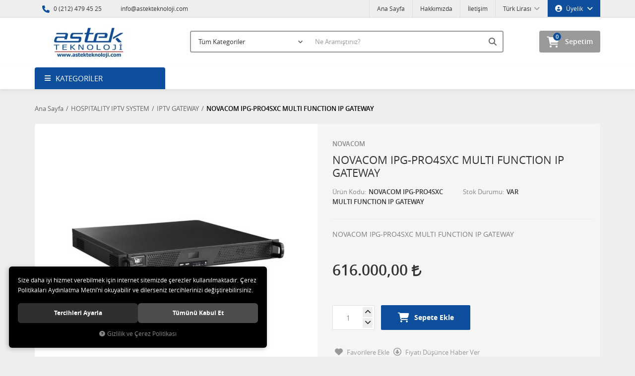

--- FILE ---
content_type: text/html; charset=UTF-8
request_url: https://www.astekteknoloji.com/novacom-ipg-pro4sxc-multi-function-ip-gateway
body_size: 58657
content:
<!DOCTYPE html>
<html lang="tr" data-dir="ltr">
<head>
	<!-- Tema 02 -->
	<meta name="viewport" content="width=device-width, initial-scale=1.0, maximum-scale=1.0, user-scalable=no">
	<meta http-equiv="Content-Type" content="text/html; charset=utf-8">
	<!--[if lt IE 9]>
	<script src="//www.astekteknoloji.com/themes/cdn/v2/scripts/html5shiv.min.js"></script>
	<script src="//www.astekteknoloji.com/themes/cdn/v2/scripts/respond.min.js"></script>
	<![endif]-->
	<meta property="og:title" content="IPTV GATEWAY - NOVACOM - NOVACOM IPG-PRO4SXC MULTI FUNCTION IP GATEWAY">
	<meta property="og:description" content="IPTV GATEWAY - NOVACOM - NOVACOM IPG-PRO4SXC MULTI FUNCTION IP GATEWAY">
	<meta name="description" content="Online Satış Mağazası">
	<meta name="keywords" content="astekteknoloji,digisat,novacom,next,qam,headend,uydu,multiswitch,modulator,ip kamera,fiber,iptv,analog,fiber lnb,hospitality iptv,hotel tv,merkezi uydu sistemi,alcad,triax,sab,anten,transmodülatör,skytech,interaktif tv,dijital headend,gpon tv ,encoder,DVBC,DVBT,TV Sistemleri,divisat,16x16,24x16,hdmi,fiber converter,fiber tranmitter,fiber modem,poe switch,tron,etus,rf yükseltici,splitter,wlan modem,fiber splitter,unicable,interaktiftv,android ekran,otx,singlemod,divisat,gpon,olt,">
	<meta name="robots" content="index,follow">
	<meta name="author" content="www.astekteknoloji.com">
	<meta name="msvalidate.01" content="">
	<meta name="yandex-verification" content="">
	<link rel="icon" href="//www.astekteknoloji.com/UserFiles/Fotograflar/favicon.png">
	<!-- BEGIN og -->
	<meta property="og:url" content="https://www.astekteknoloji.com/novacom-ipg-pro4sxc-multi-function-ip-gateway">
	<meta property="og:title" content="NOVACOM IPG-PRO4SXC MULTI FUNCTION IP GATEWAY, NOVACOM, NOVACOM IPG-PRO4SXC MULTI FUNCTION IP GATEWAY" />
	<meta property="og:description" content="616.000,00 TL">
	<meta property="og:site_name" content="ASTEK">
	<meta property="og:image" content="https://www.astekteknoloji.com/UserFiles/Fotograflar/1938-novacom-ipg-pro4sxc-multi-function-ip-gateway-chassis-front-side-01.jpg">
	<meta property="og:image" content="https://www.astekteknoloji.com/UserFiles/Fotograflar/1959-yenilogoastek.jpg">
	<!-- END og -->
	<title>IPTV GATEWAY - NOVACOM - NOVACOM IPG-PRO4SXC MULTI FUNCTION IP GATEWAY</title>
	<link rel="canonical" href="https://www.astekteknoloji.com/novacom-ipg-pro4sxc-multi-function-ip-gateway">
	<script>var curl = 'http://www.astekteknoloji.com', uurl = '//www.astekteknoloji.com/UserFiles', ModulName = 'Urun', ccurl = '//www.astekteknoloji.com', cdn = '//www.astekteknoloji.com/themes/cdn', VarsayilanResim = '//www.astekteknoloji.com/UserFiles/Fotograflar/thumbs/11-gorsel-hazirlaniyor-noimage.png', ParaBirimi = 'TRY', site = {"curl":"http:\/\/www.astekteknoloji.com","ModulName":"Urun","ccurl":"\/\/www.astekteknoloji.com","cdn":"\/\/www.astekteknoloji.com\/themes\/cdn","VarsayilanResim":"\/\/www.astekteknoloji.com\/UserFiles\/Fotograflar\/thumbs\/11-gorsel-hazirlaniyor-noimage.png","GecerliDil":"tr","VaryasyonlariListele":"0","ParaBirimi":"TRY","ParaBirimiSolIkon":"","ParaBirimiSagIkon":"<i class='fa fa-try'><\/i>","StokTakibi":"1","domain":"astekteknoloji.com","StoksuzFiyat":"0","GecerliUlke":null,"GecerliIl":null,"GecerliIlce":null,"GecerliMahalle":null,"mobil":false,"teklif":"0","AnonimFiyatGosterme":"0","isUser":false,"VEtiket":[],"kurye":"0","lurl":"\/\/www.astekteknoloji.com","GecerliBolge":null,"yuvarlama":"0","CerezMesaji":1,"cookies":{"google_ga":"cookies.marketing","google_ga4":"cookies.marketing","google_gtm":"cookies.marketing","criteo":"cookies.marketing","facebook_pixel":"cookies.marketing","google_adwords":"false"},"ayniSepet":false,"gucluSifre":0,"dhl":"0","google_ga":" ","google_ga4":"","google_gtm":"","google_adwords":"","firma":" ASTEK TEKNOLOJ\u0130 UYDU ve G\u00dcVENL\u0130K S\u0130STEMLER\u0130","firmaKisa":"ASTEK","adresHarita":"0","stoksuzUrunNoIndex":0}, uye = {"mail":null,"adsoyad":null,"grup_id":null,"telif":0,"unvan":null,"vergi_no":null,"vergi_dairesi":null,"tckn":null,"tip":null,"nakitpuan":0,"nakitpuan_string":null,"smsIzin":null,"mailIzin":null,"bulten":null,"telefon":null}; var dil = {"cerezmesajitext":null,"cerezmesajikabul":null,"cerez1":"\u00c7erez Tercihleriniz"};</script>
	<script src="//www.astekteknoloji.com/themes/cdn/v2/jquery-3.6.0/jquery-3.6.0.min.js"></script>
	<script src="//www.astekteknoloji.com/themes/cdn/v2/scripts/kvkk.cookie.min.js?v=50777"></script>
	<link rel="stylesheet" href="//www.astekteknoloji.com/themes/cdn/v2/fonts/open-sans/open-sans.min.css">
	<link rel="stylesheet" href="//www.astekteknoloji.com/themes/cdn/v2/fonts/font-awesome-6.4/css/all.min.css">
	<link rel="stylesheet" href="//www.astekteknoloji.com/themes/tema02/css/animations.min.css">
	<script defer>
		function frontend_cookies_google_ga1(){
			if(cookies.marketing){
			(function(i, s, o, g, r, a, m) {
			i['GoogleAnalyticsObject'] = r;
			i[r] = i[r] || function() {
			(i[r].q = i[r].q || []).push(arguments)
			}, i[r].l = 1 * new Date();
			a = s.createElement(o),
			m = s.getElementsByTagName(o)[0];
			a.async = 1;
			a.src = g;
			m.parentNode.insertBefore(a, m)
			})(window, document, 'script', '//www.google-analytics.com/analytics.js', 'ga');
			ga('create', ' ', 'auto');
			ga('send', 'pageview');
			}
		}
		frontend_cookies_google_ga1();
	</script>
	
</head>
<body>
<div id="loading">
	<div class="spinner">
		<div class="double-bounce1"></div>
		<div class="double-bounce2"></div>
	</div>
</div>
<div class="top">
	<div class="container">
		<div class="row">
			<div class="col-xs-12 col-md-5 hidden-xs hidden-sm">
				<ul class="top-info list-unstyled">
					<li><i class="fa fa-phone" aria-hidden="true"></i> 0 (212) 479 45 25</li>
					<li><a href="mailto:info@astekteknoloji.com"><i class="fa fa-envelope-o" aria-hidden="true"></i> info@astekteknoloji.com</a></li>
				</ul>
			</div>
			<div class="col-xs-12 col-md-7 user-nav">
				
<div class="login dropdown" data-status="0">
	<div class="dropdown-toggle" type="button" data-toggle="dropdown">
		<i class="fa fa-user" aria-hidden="true"></i>
		<span>Üyelik</span>
	</div>
	<ul class="dropdown-menu">
		<li><a href="//www.astekteknoloji.com/giris" title="Üye Girişi">Üye Girişi</a></li>
		<li><a href="//www.astekteknoloji.com/yeni-uye" title="Üye Ol">Üye Ol</a></li>
		<li><a href="//www.astekteknoloji.com/sifremi-unuttum" title="Şifremi Unuttum">Şifremi Unuttum</a></li>
	</ul>
</div>

<div class="currency dropdown" data-active-currency="">
	<div class="dropdown-toggle" type="button" data-toggle="dropdown">
		<i class="fa fa-money" aria-hidden="true"></i>
		<span>Para Birimi</span>
	</div>
	<ul class="dropdown-menu">
		<li><a href="javascript:void(0);" class="ParaBirimiDegistir" data-kur="" data-currency="TRY" title="Türk Lirası"><span>Türk Lirası</span></a></li>
		<li><a href="javascript:void(0);" class="ParaBirimiDegistir" data-kur="" data-currency="USD" title="DOLAR"><span>DOLAR</span></a></li>
		<li><a href="javascript:void(0);" class="ParaBirimiDegistir" data-kur="" data-currency="EUR" title="EURO"><span>EURO</span></a></li>
	</ul>
</div>
<ul class="list-unstyled top-nav">
	<li>
		<a href="https://www.astekteknoloji.com/anasayfa" target="_self">Ana Sayfa</a>
	</li>
	<li>
		<a href="https://www.astekteknoloji.com/hakkimizda" target="_self">Hakkımızda</a>
	</li>
	<li>
		<a href="https://www.astekteknoloji.com/iletisim" target="_self">İletişim</a>
	</li>
</ul>
			</div>
		</div>
	</div>
</div>
<header>
	<div class="container">
		<div class="row">
			<div class="col-xs-3 visible-xs">
				<button class="mainmenu-toggle" type="button">
					<span class="icon-bar"></span>
					<span class="icon-bar"></span>
					<span class="icon-bar"></span>
				</button>
			</div>
			<div class="col-xs-6 col-sm-3">
				<a href="//www.astekteknoloji.com" class="logo">
					<img src="//www.astekteknoloji.com/UserFiles/Fotograflar/1959-yenilogoastek.jpg" width="270" height="90" alt="IPTV GATEWAY - NOVACOM - NOVACOM IPG-PRO4SXC MULTI FUNCTION IP GATEWAY">
				</a>
			</div>
			<div class="col-xs-3 col-sm-2 pull-right">
				<script>var SepetV1BosText = 'Sepetinizde ürün bulunamadı.', SepetV1ButonText = 'Sepete Git', SepetV1BaslikText = 'Sepetim', SepetV1ToplamText = 'Toplam', SepetV1AdetText = 'Adet';</script>
<div class="cart dropdown">
	<div class="dropdown-toggle" type="button" data-toggle="dropdown">
		<i class="fa fa-shopping-bag" aria-hidden="true"></i>
		<span class="cart-text">Sepetim</span>
		<span class="cart-amount">0</span>
		<span class="cart-total"></span>
	</div>
	<div class="dropdown-menu">
	</div>
</div>
			</div>
			<div class="col-xs-12 col-sm-7">
				
<script>var KategoriID = "", MarkaID = "";</script>
<div class="search">
	<form id="AramaForm" data-ek="" action="/arama">
		<input type="text" name="Keyword" class="form-control" id="Kelime" value="" autocomplete="off" placeholder="Ne Aramıştınız?">
		<select name="Kategori" class="form-control">
			<option value="0">Tüm Kategoriler</option>
						<option value="156">HOSPITALITY IPTV SYSTEM</option>
			<option value="122">QAM SİSTEMLER (HEADEND)</option>
			<option value="78">ANALOG HEADEND</option>
			<option value="71">FIBER OPTIC SYSTEM</option>
			<option value="5">MULTISWICH SİSTEMLER</option>
			<option value="131">UNICABLE SİSTEMLER</option>
			<option value="146">FİBER İNTERNET DAĞITIM</option>
			<option value="133">KOAKSİYEL İNTERNET DAĞITIM</option>
			<option value="96">TV ANTEN SİSTEMLERİ</option>
			<option value="28">UYDU YAN MALZEMELERİ</option>
			<option value="46">KAMERA(CCTV)SİSTEMLERİ</option>
			<option value="132">SERVİS HİZMETLERİ</option>
		</select>
		<button id="SearchFormButton" class="btn btn-sm" aria-label="Ara"><i class="fa fa-search" aria-hidden="true"></i><span>Ara</span></button>
	</form>
</div>

			</div>
		</div>
	</div>
</header>
<nav class="mainmenu">
	<div class="nav">
		<div class="container">
			<div class="mobile">
				<a href="//www.astekteknoloji.com" class="nav-logo"><img src="//www.astekteknoloji.com/UserFiles/Fotograflar/1959-yenilogoastek.jpg" width="270" height="90" alt="IPTV GATEWAY - NOVACOM - NOVACOM IPG-PRO4SXC MULTI FUNCTION IP GATEWAY"></a>
				<button class="mainmenu-toggle"><span aria-hidden="true">&times;</span></button>
			</div>
			<div class="row">
				<div class="col-xs-12 col-sm-3 categories-nav-column">
					
<div class="panel categories-nav">
	<div class="panel-heading">
		<h4 class="panel-title">Kategoriler</h4>
		<a data-toggle="collapse" href="#categories-nav" aria-expanded="false" aria-controls="categories-nav"><i class="fa fa-angle-down" aria-hidden="true"></i></a>
	</div>
	<div id="categories-nav" class="panel-collapse collapse in">
		<div class="panel-body">
			<ul class="list-unstyled">
								<li>
					<a href="https://www.astekteknoloji.com/ip-tv-sistemler" data-title="HOSPITALITY IPTV SYSTEM">HOSPITALITY IPTV SYSTEM</a>					<span data-toggle="collapse" data-target="#categories160" aria-expanded="false" aria-controls="categories160"><i class="fa fa-angle-down" aria-hidden="true"></i></span>
					<div id="categories160" class="panel-collapse collapse">
						<ul class="list-unstyled">
														<li>
								<a href="https://www.astekteknoloji.com/hospitality-iptv-system-yazilim" data-title="HOSPITALITY IPTV SYSTEM LISANS">HOSPITALITY IPTV SYSTEM LISANS</a>
							</li>
							<li>
								<a href="https://www.astekteknoloji.com/ip" data-title="IPTV GATEWAY">IPTV GATEWAY</a>
							</li>
							<li>
								<a href="https://www.astekteknoloji.com/hospitality-iptv-box-tv" data-title="HOSPITALITY IPTV BOX / TV ">HOSPITALITY IPTV BOX / TV </a>
							</li>
						</ul>
						
					</div>
				</li>
				<li>
					<a href="https://www.astekteknoloji.com/dijital-headend-qam" data-title="QAM SİSTEMLER (HEADEND)">QAM SİSTEMLER (HEADEND)</a>					<span data-toggle="collapse" data-target="#categories157" aria-expanded="false" aria-controls="categories157"><i class="fa fa-angle-down" aria-hidden="true"></i></span>
					<div id="categories157" class="panel-collapse collapse">
						<ul class="list-unstyled">
														<li>
								<a href="https://www.astekteknoloji.com/transmodulator" data-title="TRANSMODULATÖR">TRANSMODULATÖR</a>								<span data-toggle="collapse" data-target="#categories129" aria-expanded="false" aria-controls="categories129"><i class="fa fa-angle-down" aria-hidden="true"></i></span>
								<div id="categories129" class="panel-collapse collapse">
									<ul class="list-unstyled">
																				<li>
											<a href="https://www.astekteknoloji.com/digisat-0" data-title="DIGISAT">DIGISAT</a>
										</li>
										<li>
											<a href="https://www.astekteknoloji.com/divisat-0" data-title="DİVİSAT">DİVİSAT</a>
										</li>
										<li>
											<a href="https://www.astekteknoloji.com/transmodulator-novacom" data-title="NOVACOM">NOVACOM</a>
										</li>
										<li>
											<a href="https://www.astekteknoloji.com/transmodulator-tron" data-title="TRON">TRON</a>
										</li>
										<li>
											<a href="https://www.astekteknoloji.com/transmodulator-next" data-title="NEXT">NEXT</a>
										</li>
										<li>
											<a href="https://www.astekteknoloji.com/resch" data-title="RESCH">RESCH</a>
										</li>
										<li>
											<a href="https://www.astekteknoloji.com/polytron" data-title="POLYTRON">POLYTRON</a>
										</li>
										<li>
											<a href="https://www.astekteknoloji.com/teknoline" data-title="TEKNOLİNE">TEKNOLİNE</a>
										</li>
									</ul>
								</div>
							</li>
							<li>
								<a href="https://www.astekteknoloji.com/encoder" data-title="ENCODER">ENCODER</a>
							</li>
							<li>
								<a href="https://www.astekteknoloji.com/qam-alici" data-title="QAM  KABLO TV  ALICI ">QAM  KABLO TV  ALICI </a>
							</li>
							<li>
								<a href="https://www.astekteknoloji.com/media-sistemler" data-title="MEDİA SİSTEMLER">MEDİA SİSTEMLER</a>
							</li>
							<li>
								<a href="https://www.astekteknoloji.com/qam-yukselticiler" data-title="QAM Yükseltici ">QAM Yükseltici </a>
							</li>
						</ul>
						
					</div>
				</li>
				<li>
					<a href="https://www.astekteknoloji.com/analog-headend" data-title="ANALOG HEADEND">ANALOG HEADEND</a>					<span data-toggle="collapse" data-target="#categories83" aria-expanded="false" aria-controls="categories83"><i class="fa fa-angle-down" aria-hidden="true"></i></span>
					<div id="categories83" class="panel-collapse collapse">
						<ul class="list-unstyled">
														<li>
								<a href="https://www.astekteknoloji.com/compack-receiver" data-title="COMPACK RECEIVER">COMPACK RECEIVER</a>
							</li>
							<li>
								<a href="https://www.astekteknoloji.com/headend-ekipmanlari" data-title="HEADEND EKİPMANLARI">HEADEND EKİPMANLARI</a>
							</li>
							<li>
								<a href="https://www.astekteknoloji.com/komple-headend-sistem" data-title="KOMPLE HEADEND SİSTEM">KOMPLE HEADEND SİSTEM</a>								<span data-toggle="collapse" data-target="#categories87" aria-expanded="false" aria-controls="categories87"><i class="fa fa-angle-down" aria-hidden="true"></i></span>
								<div id="categories87" class="panel-collapse collapse">
									<ul class="list-unstyled">
																				<li>
											<a href="https://www.astekteknoloji.com/komple-headend-sistem-astracom" data-title="ASTRACOM">ASTRACOM</a>
										</li>
										<li>
											<a href="https://www.astekteknoloji.com/komple-headend-sistem-novacom" data-title="NOVACOM">NOVACOM</a>
										</li>
										<li>
											<a href="https://www.astekteknoloji.com/tron" data-title="TRON">TRON</a>
										</li>
									</ul>
								</div>
							</li>
							<li>
								<a href="https://www.astekteknoloji.com/modulatorler" data-title="MODÜLATÖRLER">MODÜLATÖRLER</a>								<span data-toggle="collapse" data-target="#categories82" aria-expanded="false" aria-controls="categories82"><i class="fa fa-angle-down" aria-hidden="true"></i></span>
								<div id="categories82" class="panel-collapse collapse">
									<ul class="list-unstyled">
																				<li>
											<a href="https://www.astekteknoloji.com/cift-yan-band" data-title="Çift Yan Band">Çift Yan Band</a>
										</li>
										<li>
											<a href="https://www.astekteknoloji.com/tek-yan-band" data-title="Tek Yan Band">Tek Yan Band</a>
										</li>
									</ul>
								</div>
							</li>
							<li>
								<a href="https://www.astekteknoloji.com/yukselticiler-amplifikatorler" data-title="YÜKSELTİCİLER(AMPLİFİKATÖRLER)">YÜKSELTİCİLER(AMPLİFİKATÖRLER)</a>
							</li>
						</ul>
						
					</div>
				</li>
				<li>
					<a href="https://www.astekteknoloji.com/fiber-optic-dagitim" data-title="FIBER OPTIC SYSTEM">FIBER OPTIC SYSTEM</a>					<span data-toggle="collapse" data-target="#categories73" aria-expanded="false" aria-controls="categories73"><i class="fa fa-angle-down" aria-hidden="true"></i></span>
					<div id="categories73" class="panel-collapse collapse">
						<ul class="list-unstyled">
														<li>
								<a href="https://www.astekteknoloji.com/convertor" data-title="FIBER OPTIC  CONVERTER">FIBER OPTIC  CONVERTER</a>
							</li>
							<li>
								<a href="https://www.astekteknoloji.com/f-o-lnb" data-title="FIBER OPTIC  LNB">FIBER OPTIC  LNB</a>
							</li>
							<li>
								<a href="https://www.astekteknoloji.com/receiver-alici" data-title="FIBER OPTIC  RECEIVER(ALICI)">FIBER OPTIC  RECEIVER(ALICI)</a>
							</li>
							<li>
								<a href="https://www.astekteknoloji.com/transmitter" data-title="FIBER OPTIC TRANSMITTER">FIBER OPTIC TRANSMITTER</a>
							</li>
						</ul>
						
					</div>
				</li>
				<li>
					<a href="https://www.astekteknoloji.com/multiswich-sistemler" data-title="MULTISWICH SİSTEMLER">MULTISWICH SİSTEMLER</a>					<span data-toggle="collapse" data-target="#categories11" aria-expanded="false" aria-controls="categories11"><i class="fa fa-angle-down" aria-hidden="true"></i></span>
					<div id="categories11" class="panel-collapse collapse">
						<ul class="list-unstyled">
														<li>
								<a href="https://www.astekteknoloji.com/novacom" data-title="NOVACOM">NOVACOM</a>
							</li>
							<li>
								<a href="https://www.astekteknoloji.com/teletek-0" data-title="TELETEK">TELETEK</a>								<span data-toggle="collapse" data-target="#categories148" aria-expanded="false" aria-controls="categories148"><i class="fa fa-angle-down" aria-hidden="true"></i></span>
								<div id="categories148" class="panel-collapse collapse">
									<ul class="list-unstyled">
																				<li>
											<a href="https://www.astekteknoloji.com/teletek-teletek" data-title="TELETEK">TELETEK</a>
										</li>
									</ul>
								</div>
							</li>
							<li>
								<a href="https://www.astekteknoloji.com/digisat" data-title="DigiSAT">DigiSAT</a>
							</li>
							<li>
								<a href="https://www.astekteknoloji.com/next" data-title="NEXT">NEXT</a>								<span data-toggle="collapse" data-target="#categories8" aria-expanded="false" aria-controls="categories8"><i class="fa fa-angle-down" aria-hidden="true"></i></span>
								<div id="categories8" class="panel-collapse collapse">
									<ul class="list-unstyled">
																				<li>
											<a href="https://www.astekteknoloji.com/10-girisli-seri" data-title="10 GİRİŞLİ SERİ">10 GİRİŞLİ SERİ</a>
										</li>
										<li>
											<a href="https://www.astekteknoloji.com/17-girisli-seri" data-title="17 GİRİŞLİ SERİ">17 GİRİŞLİ SERİ</a>
										</li>
										<li>
											<a href="https://www.astekteknoloji.com/6-girisli-seri" data-title="6 GİRİŞLİ SERİ">6 GİRİŞLİ SERİ</a>
										</li>
										<li>
											<a href="https://www.astekteknoloji.com/9-girisli-seri" data-title="9 GİRİŞLİ SERİ">9 GİRİŞLİ SERİ</a>
										</li>
									</ul>
								</div>
							</li>
							<li>
								<a href="https://www.astekteknoloji.com/multiswitch-ekipmanlar" data-title="MULTISWITCH  EKİPMANLAR">MULTISWITCH  EKİPMANLAR</a>								<span data-toggle="collapse" data-target="#categories12" aria-expanded="false" aria-controls="categories12"><i class="fa fa-angle-down" aria-hidden="true"></i></span>
								<div id="categories12" class="panel-collapse collapse">
									<ul class="list-unstyled">
																				<li>
											<a href="https://www.astekteknoloji.com/adaptor" data-title="ADAPTOR">ADAPTOR</a>
										</li>
										<li>
											<a href="https://www.astekteknoloji.com/port-kitleme" data-title="PORT KİTLEME">PORT KİTLEME</a>
										</li>
										<li>
											<a href="https://www.astekteknoloji.com/tap-splitter" data-title="TAP-SPLITTER">TAP-SPLITTER</a>
										</li>
										<li>
											<a href="https://www.astekteknoloji.com/yukseltici-amplifier" data-title="YÜKSELTİCİ-AMPLIFIER">YÜKSELTİCİ-AMPLIFIER</a>
										</li>
									</ul>
								</div>
							</li>
						</ul>
						
					</div>
				</li>
				<li>
					<a href="https://www.astekteknoloji.com/unicable-sistemler" data-title="UNICABLE SİSTEMLER">UNICABLE SİSTEMLER</a>
				</li>
				<li>
					<a href="https://www.astekteknoloji.com/fiber-gpon-urunler" data-title="FİBER İNTERNET DAĞITIM">FİBER İNTERNET DAĞITIM</a>
				</li>
				<li>
					<a href="https://www.astekteknoloji.com/koaksiyel-internet-dagitim" data-title="KOAKSİYEL İNTERNET DAĞITIM">KOAKSİYEL İNTERNET DAĞITIM</a>					<span data-toggle="collapse" data-target="#categories135" aria-expanded="false" aria-controls="categories135"><i class="fa fa-angle-down" aria-hidden="true"></i></span>
					<div id="categories135" class="panel-collapse collapse">
						<ul class="list-unstyled">
														<li>
								<a href="https://www.astekteknoloji.com/koaksiyel-internet-dagitim-astracom" data-title="ASTRACOM">ASTRACOM</a>
							</li>
							<li>
								<a href="https://www.astekteknoloji.com/koaksiyel-internet-dagitim-digisat" data-title="DİGİSAT">DİGİSAT</a>
							</li>
						</ul>
						
					</div>
				</li>
				<li>
					<a href="https://www.astekteknoloji.com/tv-anten-sistemleri" data-title="TV ANTEN SİSTEMLERİ">TV ANTEN SİSTEMLERİ</a>					<span data-toggle="collapse" data-target="#categories97" aria-expanded="false" aria-controls="categories97"><i class="fa fa-angle-down" aria-hidden="true"></i></span>
					<div id="categories97" class="panel-collapse collapse">
						<ul class="list-unstyled">
														<li>
								<a href="https://www.astekteknoloji.com/anten-santralleri" data-title="Anten Santralleri">Anten Santralleri</a>
							</li>
							<li>
								<a href="https://www.astekteknoloji.com/cati-antenleri" data-title="Çatı Antenleri">Çatı Antenleri</a>
							</li>
						</ul>
						
					</div>
				</li>
				<li>
					<a href="https://www.astekteknoloji.com/uydu-yan-malzemeleri" data-title="UYDU YAN MALZEMELERİ">UYDU YAN MALZEMELERİ</a>					<span data-toggle="collapse" data-target="#categories162" aria-expanded="false" aria-controls="categories162"><i class="fa fa-angle-down" aria-hidden="true"></i></span>
					<div id="categories162" class="panel-collapse collapse">
						<ul class="list-unstyled">
														<li>
								<a href="https://www.astekteknoloji.com/canak-antenler" data-title="Çanak Antenler">Çanak Antenler</a>								<span data-toggle="collapse" data-target="#categories31" aria-expanded="false" aria-controls="categories31"><i class="fa fa-angle-down" aria-hidden="true"></i></span>
								<div id="categories31" class="panel-collapse collapse">
									<ul class="list-unstyled">
																				<li>
											<a href="https://www.astekteknoloji.com/coklu-antenler" data-title="Çoklu Antenler">Çoklu Antenler</a>
										</li>
										<li>
											<a href="https://www.astekteknoloji.com/flat-antenler" data-title="Flat Antenler">Flat Antenler</a>
										</li>
										<li>
											<a href="https://www.astekteknoloji.com/ofset-antenler" data-title="Ofset Antenler">Ofset Antenler</a>
										</li>
										<li>
											<a href="https://www.astekteknoloji.com/parabol-antenler" data-title="Parabol Antenler">Parabol Antenler</a>
										</li>
									</ul>
								</div>
							</li>
							<li>
								<a href="https://www.astekteknoloji.com/konnektor-adaptorler" data-title="Konnektör & Adaptörler">Konnektör & Adaptörler</a>
							</li>
							<li>
								<a href="https://www.astekteknoloji.com/k-4622" data-title="Kumanda">Kumanda</a>
							</li>
							<li>
								<a href="https://www.astekteknoloji.com/line-amphi" data-title="Line Amphi">Line Amphi</a>
							</li>
							<li>
								<a href="https://www.astekteknoloji.com/lnb" data-title="LNB">LNB</a>
							</li>
							<li>
								<a href="https://www.astekteknoloji.com/sat-priz-mikser" data-title="Sat Priz / Mikser">Sat Priz / Mikser</a>
							</li>
							<li>
								<a href="https://www.astekteknoloji.com/sinyal-boluculer" data-title="Sinyal Bölücüler">Sinyal Bölücüler</a>
							</li>
							<li>
								<a href="https://www.astekteknoloji.com/uydu" data-title="Uydu Bulucu">Uydu Bulucu</a>
							</li>
						</ul>
						
					</div>
				</li>
				<li>
					<a href="https://www.astekteknoloji.com/kamera-cctv-sistemleri" data-title="KAMERA(CCTV)SİSTEMLERİ">KAMERA(CCTV)SİSTEMLERİ</a>					<span data-toggle="collapse" data-target="#categories57" aria-expanded="false" aria-controls="categories57"><i class="fa fa-angle-down" aria-hidden="true"></i></span>
					<div id="categories57" class="panel-collapse collapse">
						<ul class="list-unstyled">
														<li>
								<a href="https://www.astekteknoloji.com/ahd-kamera" data-title="HD KAMERA">HD KAMERA</a>
							</li>
							<li>
								<a href="https://www.astekteknoloji.com/ahd-dvr" data-title="HD DVR KAYIT CİHAZI">HD DVR KAYIT CİHAZI</a>								<span data-toggle="collapse" data-target="#categories155" aria-expanded="false" aria-controls="categories155"><i class="fa fa-angle-down" aria-hidden="true"></i></span>
								<div id="categories155" class="panel-collapse collapse">
									<ul class="list-unstyled">
																				<li>
											<a href="https://www.astekteknoloji.com/dvr-1080n" data-title="DVR 1080N ">DVR 1080N </a>
										</li>
										<li>
											<a href="https://www.astekteknoloji.com/dvr-1080p-5mp" data-title="DVR 1080P(5MP)">DVR 1080P(5MP)</a>
										</li>
									</ul>
								</div>
							</li>
							<li>
								<a href="https://www.astekteknoloji.com/ip-kameralar" data-title="İP KAMERA">İP KAMERA</a>
							</li>
							<li>
								<a href="https://www.astekteknoloji.com/nvr-kayit-cihazi" data-title="NVR KAYIT CİHAZI">NVR KAYIT CİHAZI</a>
							</li>
							<li>
								<a href="https://www.astekteknoloji.com/aksesuarlar" data-title="AKSESUARLAR">AKSESUARLAR</a>
							</li>
						</ul>
						
					</div>
				</li>
				<li>
					<a href="https://www.astekteknoloji.com/servis-hizmetleri" data-title="SERVİS HİZMETLERİ">SERVİS HİZMETLERİ</a>
				</li>
			</ul>
		</div>
	</div>
</div>

				</div>
				<div class="col-xs-12 col-sm-9">
					
<ul class="list-unstyled side-nav">
</ul>
				</div>
			</div>
		</div>
	</div>
</nav>
<div class="container product-detail-page">
	<div class="breadcrumb">
	<ul class="list-unstyled">
				<li><a href="https://www.astekteknoloji.com"><span>Ana Sayfa</span></a></li>
		<li><a href="https://www.astekteknoloji.com/ip-tv-sistemler"><span>HOSPITALITY IPTV SYSTEM</span></a></li>
		<li><a href="https://www.astekteknoloji.com/ip"><span>IPTV GATEWAY</span></a></li>
		<li class="last"><a href="https://www.astekteknoloji.com/novacom-ipg-pro4sxc-multi-function-ip-gateway"><h1>NOVACOM IPG-PRO4SXC MULTI FUNCTION IP GATEWAY</h1></a></li>
	</ul>
</div>
	
<div class="hidden"><div id="UrunAdi">NOVACOM IPG-PRO4SXC MULTI FUNCTION IP GATEWAY</div><div id="KategoriAdi">IPTV GATEWAY</div></div><script>var UrunID = '1759', ID = '1764', curl = 'http://www.astekteknoloji.com', ModulName = 'Urun', EnBoySecimi = '0', SepetMinimum = '1', SepetArtis = '1', VaryasyonList = '', VaryasyonListJson = '', ResUrl = '//www.astekteknoloji.com/UserFiles/Fotograflar/', UrunFotoPlaceholder = '//www.astekteknoloji.com/themes/cdn/images/hipotenus/placeholder.gif', AksesuarList = '', NoImage = '//www.astekteknoloji.com/UserFiles/Fotograflar/thumbs/11-gorsel-hazirlaniyor-noimage.png', conversiondata = {"urunID":"1759","varyasyonID":"1764","fiyat":616000,"kategoriler":["HOSPITALITY IPTV SYSTEM","IPTV GATEWAY"],"paraBirimi":"USD"}, Fotolar = '', StokDurumuVar = "VAR", StokDurumuYok = "TÜKENDİ", FavorilereEkle = "Favorilere Ekle", FavorilerdenSil = "Favorilerden Sil", FiyatHaberVer = "Fiyatı Düşünce Haber Ver", FiyatHaberVerme = "Fiyatı Düşünce Haber Verme", GelinceHaberVer = "Stoğa Girince Haber Ver", GelinceHaberVerme = "Stoğa Girince Haber Verme", degerinisecmediniz = ""; AksesuarList = (AksesuarList.length > 0 ? AksesuarList : JSON.stringify(new Array())); var productData = []; productData.image = "//www.astekteknoloji.com/UserFiles/Fotograflar/org/1938-novacom-ipg-pro4sxc-multi-function-ip-gateway-chassis-front-side-01.jpg"; productData.id = "1759"; productData.vid = "1764"; productData.name = document.getElementById('UrunAdi').innerText; productData.code = "NOVACOM IPG-PRO4SXC MULTI FUNCTION IP GATEWAY"; productData.barcode = ""; productData.brand = "NOVACOM"; productData.category = document.getElementById('KategoriAdi').innerText; productData.url = "https://www.astekteknoloji.com/novacom-ipg-pro4sxc-multi-function-ip-gateway"; if("".length){ productData.price = ""; productData.oldprice = "616.000,00"; }else{ productData.price = "616.000,00"; } if(typeof site !== "undefined"){ productData.currency = site.ParaBirimi; }else{ productData.currency = "<i class='fa fa-try'></i>"; }if(typeof conversiondata!="undefined") conversiondata["sayfa"]="detay",conversiondata["urunKodu"]="NOVACOM IPG-PRO4SXC MULTI FUNCTION IP GATEWAY",conversiondata["urunAdi"]=document.getElementById('UrunAdi').innerText,conversiondata["gorsel"]="//www.astekteknoloji.com/UserFiles/Fotograflar/org/1938-novacom-ipg-pro4sxc-multi-function-ip-gateway-chassis-front-side-01.jpg",conversiondata["sonFiyat"]=(typeof conversiondata["promosyonluFiyat"] != "undefined") ? conversiondata["promosyonluFiyat"] : (typeof conversiondata["indirimliFiyat"] != "undefined") ? conversiondata["indirimliFiyat"] : conversiondata["fiyat"];if(typeof conversiondata!="undefined" && "NOVACOM".length) conversiondata["marka"]="NOVACOM"</script>
<script>var ZoomTip = 'window', KucukFotoSahneSayisi = 5, KucukFotoYol = '100x100', AksesuarTip = 0, AksesuarFiyat = 1;</script>
<script>
	$('body').attr('data-siparis','0');
		$('body').attr('data-siparis','1');
	
</script>
<script src="//www.astekteknoloji.com/themes/cdn/v2/scripts/urun.detay.min.js?v=50777"></script>
<div class="product">
	<div class="row">
		<div class="col-xs-12 col-sm-6">
			<div class="product-image">
				
<div class="product-images-container">
	<div class="product-images-slider-container">
		<div class="product-images-slider">
						<div class="images-item"><a href="//www.astekteknoloji.com/UserFiles/Fotograflar/org/1938-novacom-ipg-pro4sxc-multi-function-ip-gateway-chassis-front-side-01.jpg" data-lightbox="image-gallery" title="ASTEK TEKNOLOJİ"><img src="//www.astekteknoloji.com/UserFiles/Fotograflar/1938-novacom-ipg-pro4sxc-multi-function-ip-gateway-chassis-front-side-01.jpg" loading="lazy" data-zoom-image="//www.astekteknoloji.com/UserFiles/Fotograflar/org/1938-novacom-ipg-pro4sxc-multi-function-ip-gateway-chassis-front-side-01.jpg" width="600" height="600" alt="ASTEK TEKNOLOJİ"></a></div>
		</div>
	</div>
</div>
<script src="//www.astekteknoloji.com/themes/cdn/v2/scripts/b5.urun.fotograflar.v4.min.js?v=50777"></script>

			</div>
		</div>
		<div class="col-xs-12 col-sm-6">
			<div class="product-detail">
				<a href="https://www.astekteknoloji.com/m/37/novacom" class="brand">NOVACOM</a>
				<h2 class="theme-h2" id="baslik">NOVACOM IPG-PRO4SXC MULTI FUNCTION IP GATEWAY</h2>
				<ul class="list-unstyled info">
					<li><label>Ürün Kodu</label> <span id="kod">NOVACOM IPG-PRO4SXC MULTI FUNCTION IP GATEWAY</span></li>
										<li class="stok-durumu"><label>Stok Durumu</label> <span id="stok" class="stokvar">VAR</span></li>
				</ul>
				<p class="description">NOVACOM IPG-PRO4SXC MULTI FUNCTION IP GATEWAY</p>
				<div class="price">
										<div class="item hide" id="indirimli-fiyat"><span id="indirimli"></span></div>
					<div class="item">
						<div class="discount hide" id="indirim-orani"><span id="indirim"></span><label>İndirim</label></div>
						<div id="satis-fiyati"><span id="satis">616.000,00 <i class='fa fa-try'></i></span></div>
					</div>
					</div>
				
				
				<div id="aksesuarlar"></div>
				<div class="siparis">
					<div class="amount">
						<label>Adet :</label>
						<input type="text" name="Adet" value="1">
						<div class="controls">
							<span class="adet-arttir"><i class="fa fa-angle-up" aria-hidden="true"></i></span>
							<span class="adet-azalt"><i class="fa fa-angle-down" aria-hidden="true"></i></span>
						</div>
					</div>
					<button class="SepeteEkleButtonDetay" data-urun-id="1764" data="SepeteEkle" role="button"><i class="fa fa-shopping-cart" aria-hidden="true"></i>Sepete Ekle</button>
				</div>
				<div class="share-container">
										<a href="javascript:void(0);" class="FavoriEkleSilButtonDetay" id="FavoriEkleSilButtonDetay" data-param="FavorilereEkle" data-type="1"><i class="fa fa-heart" aria-hidden="true"></i><span class="text">Favorilere Ekle</span></a>
					<a href="javascript:void(0);" class="GelinceHaberVerButtonDetay" id="GelinceHaberVerButtonDetay" data-param="GelinceHaberVer" data-type=""><i class="fa fa-bell" aria-hidden="true"></i><span class="text"></span></a>
										<a href="javascript:void(0);" class="FiyatiDusunceHaberVerButtonDetay" id="FiyatiDusunceHaberVerButtonDetay" data-param="FiyatiDusunceHaberVer" data-type="1"><i class="fa-regular fa-circle-down"></i><span class="text">Fiyatı Düşünce Haber Ver</span></a>
					<div class="share"><div class="a2a_kit a2a_kit_size_32 a2a_default_style">
	<a class="a2a_button_facebook"></a>
	<a class="a2a_button_twitter"></a>
	<a class="a2a_button_pinterest"></a>
	<a class="a2a_dd" href="https://www.addtoany.com/share"></a>
</div>
<script src="//static.addtoany.com/menu/page.js"></script></div>
				</div>
			</div>
		</div>
	</div>
</div>
<div class="tabs-group urun-detay-tab">
	<ul class="nav nav-tabs">
		<li class="bilgi-tab-baslik active"><a data-toggle="tab" href="#tab01"><span>Ürün Bilgisi</span></a></li>
				<li class="taksit-tab-baslik"><a data-toggle="tab" href="#tab02"><span>Taksit Seçenekleri</span></a></li>
				<li class="yorum-tab-baslik"><a data-toggle="tab" href="#tab03"><span>Yorumlar <small>(0)</small></span></a></li>
		</ul>
	<div class="tab-content">
		<div id="tab01" class="bilgi-tab-icerik tab-pane fade in active">
			<p>NOVACOM IPG-PRO4SXC MULTI FUNCTION IP GATEWAY<br />
&nbsp;</p>

<p>IPG-PRO4SXC</p>

<p>IPTV yönetim yazılımı</p>

<p>4x DVBS2X Tuner input</p>

<p>4X CI (Dsmart ve Digitürk modül ile kullanım)</p>

<p>http,hls,udp,rtp &hellip;stream desteği.</p>

<p>İsteğe bağlı DVBC Modulatör kartı.</p>

<p>IPTV projeleriniz için mükemmel çözüm.</p>

			
			<div class="kategori-urun-bilgi"></div>
			
			<table class="data-table attributes-table values-table">
				<colgroup>
					<col width="25%">
					<col>
				</colgroup>
			</table>
		</div>
				<div id="tab02" class="taksit-tab-icerik tab-pane fade">
			<div id="taksit-secenekleri">
				
<style>
	.tableTax {min-width:600px;}
	.tableTax img {width:100px;}
	table.tableTax {font-family:Tahoma;}
	.tableTax td {width:150px; text-align:center; padding:10px;}
	.tableTax .headerTable {text-align:center;}
	.tableTax .headerTable td + td {background-color:#f0f0f0; font-weight:bold;}
	.tableTax .bodyTable td {background-color:#f0f0f0;}
	.tableTax .bodyTable td span {font-size:11px; display:block; margin-top:5px; color:#888;}
	.tableTax .bodyTable td + td {background-color:#fff; border-right:solid 1px #f0f0f0; border-bottom:solid 1px #f0f0f0;}
</style> 
<table cellspacing="0" class="tableTax">
	 <table border="0" class="tableTax"><tr class="headerTable"><td></td></tr>
</table>

			</div>
		</div>
				<div id="tab03" class="yorum-tab-icerik tab-pane fade">
			
<script>var kategori = 'urunler', kategoriid = '1764', curl = 'http://www.astekteknoloji.com', ModulName = 'Urun';</script>
<script src="//www.astekteknoloji.com/themes/cdn/v2/scripts/yorum.listele.min.js?v=50777"></script>
<div class="row">
	<div class="col-xs-12 col-sm-6">
		
		<div id="YorumYokContainer">
			<p>Ürüne ait yorum bulunmamaktadır.</p>
		</div>
		<div id="YorumContainer">
			
		</div>
	</div>
	<div class="col-xs-12 col-sm-6">
		
		<script src="//www.astekteknoloji.com/themes/cdn/v2/scripts/yorum.ekle.min.js?v=50777"></script>
		<form method="post" id="YorumForm">
			<div class="form-group"><input type="text" class="form-control" name="AdSoyad" data-rule-required="true" placeholder="Adınız Soyadınız"></div>
			<div class="form-group"><input type="text" class="form-control" name="Mail" data-rule-required="true" data-rule-email="true" placeholder="E-mail Adresiniz"></div>
			<div class="form-group"><input type="text" class="form-control" name="Baslik" data-rule-required="true" placeholder="Yorum Konusu"></div>
			<div class="form-group"><textarea name="Mesaj" class="form-control" id="Mesaj" data-rule-required="true" placeholder="Yorumunuz"></textarea></div>
			
			<div class="form-group security-code">
				<img src="//www.astekteknoloji.com/guvenlikkodu/yorum" width="65" height="28" alt="Güvenlik Kodu" class="securitycode" name="GuvenlikKodu" id="GuvenlikKodu">
				<a class="btn btn-sm refresh" href="javascript:void(0);" onclick="javascript:RefreshCaptcha('img.securitycode');"><i class="fa fa-refresh"></i></a>
				<input class="form-control" type="number" name="GuvenlikKodu" placeholder="Güvenlik Kodu" data-rule-required="true" data-rule-guvenlikkodu="true">
			</div>
			<div class="form-group text-right">
				<button type="button" id="YorumEkle">Yorum Yap</button>
			</div>
		</form>
		
	</div>
</div>
		</div>
		
	</div>
</div>
<div class="benzer-urunler product-detail-products-list">
	<h3 class="theme-h3"><span>Benzer Ürünler</span></h3>
	<div class="products-carousel">
		
		<div class="item"><div class="products-item">
	<div class="image">
		<a href="https://www.astekteknoloji.com/novacom-ip-tv-gateway-16-paket-fta" class="image"><img class="b-lazy"	src="//www.astekteknoloji.com/themes/cdn/images/hipotenus/placeholder.gif" data-src="//www.astekteknoloji.com/UserFiles/Fotograflar/thumbs/1939-novacom-ip-tv-gateway-16-paket-fta-3394ip.jpg" alt="Novacom IP Tv Gateway 16 Paket Fta"></a>
		<ul class="labels">
			<li class="yeni" data-value="">Yeni</li>
			<li class="firsat" data-value="0">Fırsat</li>
			<li class="editorun-secimi" data-value="0">Editörün Seçimi</li>
			<li class="kampanya" data-value="">Kampanyalı</li>
			<li class="garanti" data-value="0">24 Ay Garanti</li>
			<li class="montaj" data-value="">Ücretsiz Montaj</li>
			<li class="ucretsiz-kargo" data-value="0">Ücretsiz Kargo</li>
			<li class="hizli-kargo" data-value="0">Hızlı Kargo</li>
			<li class="teslimat" data-value="">Aynı Gün Teslimat</li>
		</ul>
	</div>
	<div class="detail">
		<a href="https://www.astekteknoloji.com/novacom-ip-tv-gateway-16-paket-fta" class="name">Novacom IP Tv Gateway 16 Paket Fta</a>
		<p>Novacom IP Tv Gateway 16 Paket Fta</p>
	</div>
	<div class="price-cart">
		<div class="price">
						<div class="last-price">132.000,00 <i class='fa fa-try'></i></div>
			</div>
				<button class="SepeteEkleButton" data-urun-id="1763" data-birim="1"><i class="fa fa-shopping-cart" aria-hidden="true"></i><span>Sepete Ekle</span></button>
		
	</div>
	<button class="FavoriEkleSilButton" data-param="FavorilereEkle" data-type="1" data-urun-id="1763"><i class="fa fa-heart" aria-hidden="true"></i><span class="text">Favorilere Ekle</span></button>
  
</div></div>
	</div>
</div>

	
	<div class="detail-info hide">
<div class="shopping-info">
	
	<div class="item">
		<a href="javascript:void(0);" target="_self">
			<div class="image"><img src="//www.astekteknoloji.com/UserFiles/Fotograflar/14-bilgi1-png-bilgi1.png" width="70" height="70" alt="Orjinal Ürünler"></div>
			<div class="detail">
				<h3 class="theme-h3">Orjinal Ürünler</h3>
				Ürünlerimiz %100 orjinaldir.
			</div>
		</a>
	</div>
	<div class="item">
		<a href="javascript:void(0);" target="_self">
			<div class="image"><img src="//www.astekteknoloji.com/UserFiles/Fotograflar/1770-16-bilgi3-png-bilgi3-png-16-bilgi3-png-bilgi3.png" width="70" height="70" alt="Güvenli Alışveriş"></div>
			<div class="detail">
				<h3 class="theme-h3">Güvenli Alışveriş</h3>
				Bilgileriniz 128 Bit SSL ile güvende
			</div>
		</a>
	</div>
</div></div>
</div>
<script src="//www.astekteknoloji.com/themes/tema02/js/theme-detail.min.js?v=50777" defer></script>
<div class="container">
	
<div class="brands-slider">
	
	<div class="item">
		<a href="javascript:void(0);" target="_self" title="Markalar"><img src="//www.astekteknoloji.com/UserFiles/Fotograflar/24-yenilogoastek-jpg-yenilogoastek.jpg" width="160" height="70" alt="Markalar"></a>
	</div>
</div>
	<div class="row hidden-xs footer-products">
		
<div class="col-xs-12 col-sm-4">
	<div class="footer-products-container">
		<h4 class="theme-h4"><span>Yeni Gelen Ürünler</span></h4>
		<ul class="list-unstyled">
						<li>
				<div class="products-item footer">
					<div class="image">
						<a href="https://www.astekteknoloji.com/programlanabilir-ir-kumanda" class="image"><img class="b-lazy"	src="//www.astekteknoloji.com/themes/cdn/images/hipotenus/placeholder.gif" data-src="//www.astekteknoloji.com/UserFiles/Fotograflar/thumbs/1979-programlanabilir-ir-kumanda-copilot-20251210-145132.png" alt="PROGRAMLANABİLİR IR KUMANDA "></a>
					</div>
					<div class="detail">
						<a href="https://www.astekteknoloji.com/programlanabilir-ir-kumanda" class="name">PROGRAMLANABİLİR IR KUMANDA </a>
						<div class="price-cart">
							<div class="price">
																<div class="last-price">528,00 <i class='fa fa-try'></i></div>
								</div>
						</div>
					</div>
				</div>
			</li>
			<li>
				<div class="products-item footer">
					<div class="image">
						<a href="https://www.astekteknoloji.com/u/1783/unicable-4uydu-sistem" class="image"><img class="b-lazy"	src="//www.astekteknoloji.com/themes/cdn/images/hipotenus/placeholder.gif" data-src="//www.astekteknoloji.com/UserFiles/Fotograflar/thumbs/11-gorsel-hazirlaniyor-noimage.png" alt="Unıcable 4uydu sistem"></a>
					</div>
					<div class="detail">
						<a href="https://www.astekteknoloji.com/u/1783/unicable-4uydu-sistem" class="name">Unıcable 4uydu sistem</a>
						<div class="price-cart">
							<div class="price">
																<div class="last-price">37.796,00 <i class='fa fa-try'></i></div>
								</div>
						</div>
					</div>
				</div>
			</li>
			<li>
				<div class="products-item footer">
					<div class="image">
						<a href="https://www.astekteknoloji.com/u/1782/unicable-4uydu-sistem" class="image"><img class="b-lazy"	src="//www.astekteknoloji.com/themes/cdn/images/hipotenus/placeholder.gif" data-src="//www.astekteknoloji.com/UserFiles/Fotograflar/thumbs/11-gorsel-hazirlaniyor-noimage.png" alt="Unıcable 4uydu sistem"></a>
					</div>
					<div class="detail">
						<a href="https://www.astekteknoloji.com/u/1782/unicable-4uydu-sistem" class="name">Unıcable 4uydu sistem</a>
						<div class="price-cart">
							<div class="price">
																<div class="last-price">38.896,00 <i class='fa fa-try'></i></div>
								</div>
						</div>
					</div>
				</div>
			</li>
		</ul>
	</div>
</div>
		
		
<div class="col-xs-12 col-sm-4">
	<div class="footer-products-container">
		<h4 class="theme-h4"><span>Çok Satanlar</span></h4>
		<ul class="list-unstyled">
						<li>
				<div class="products-item footer">
					<div class="image">
						<a href="https://www.astekteknoloji.com/sab-120cm-offset-delikli-canak-anten-perfore-antrasit" class="image"><img class="b-lazy"	src="//www.astekteknoloji.com/themes/cdn/images/hipotenus/placeholder.gif" data-src="//www.astekteknoloji.com/UserFiles/Fotograflar/thumbs/1645-2509-buyuk-jpg-2509-buyuk.jpg" alt="SAB 120CM OFFSET DELİKLİ ÇANAK ANTEN PERFORE ANTRASİT"></a>
					</div>
					<div class="detail">
						<a href="https://www.astekteknoloji.com/sab-120cm-offset-delikli-canak-anten-perfore-antrasit" class="name">SAB 120CM OFFSET DELİKLİ ÇANAK ANTEN PERFORE ANTRASİT</a>
						<div class="price-cart">
							<div class="price">
																<div class="last-price">8.800,00 <i class='fa fa-try'></i></div>
								</div>
						</div>
					</div>
				</div>
			</li>
			<li>
				<div class="products-item footer">
					<div class="image">
						<a href="https://www.astekteknoloji.com/gpon-gepon-olt-ffto-fftb-ffth-switch" class="image"><img class="b-lazy"	src="//www.astekteknoloji.com/themes/cdn/images/hipotenus/placeholder.gif" data-src="//www.astekteknoloji.com/UserFiles/Fotograflar/thumbs/1798-gpon-gepon-olt-ffto-fftb-ffth-switch-dsolt-104-15320792019-jpg-dsolt-104-15320792019.png" alt="GPON & GEPON OLT ( FFTO - FFTB - FFTH ) SWITCH"></a>
					</div>
					<div class="detail">
						<a href="https://www.astekteknoloji.com/gpon-gepon-olt-ffto-fftb-ffth-switch" class="name">GPON & GEPON OLT ( FFTO - FFTB - FFTH ) SWITCH</a>
						<div class="price-cart">
							<div class="price">
																<div class="last-price">132.000,00 <i class='fa fa-try'></i></div>
								</div>
						</div>
					</div>
				</div>
			</li>
			<li>
				<div class="products-item footer">
					<div class="image">
						<a href="https://www.astekteknoloji.com/sab-120cm-offset-canak-anten-antrasit" class="image"><img class="b-lazy"	src="//www.astekteknoloji.com/themes/cdn/images/hipotenus/placeholder.gif" data-src="//www.astekteknoloji.com/UserFiles/Fotograflar/thumbs/1868-sab-120cm-offset-canak-anten-antrasit-120-s1-water-jpg-120-s1-water.jpg" alt="SAB 120CM OFFSET ÇANAK ANTEN ANTRASİT"></a>
					</div>
					<div class="detail">
						<a href="https://www.astekteknoloji.com/sab-120cm-offset-canak-anten-antrasit" class="name">SAB 120CM OFFSET ÇANAK ANTEN ANTRASİT</a>
						<div class="price-cart">
							<div class="price">
																<div class="last-price">8.360,00 <i class='fa fa-try'></i></div>
								</div>
						</div>
					</div>
				</div>
			</li>
		</ul>
	</div>
</div>
	</div>
</div>
<div class="ebulletin">
	<div class="container">
		<div class="row">
			<div class="col-xs-12 col-sm-6 col-md-7">
				<h5 class="theme-h5"><i class="fa fa-envelope-o" aria-hidden="true"></i> Kampanya ve İndirimlerden Haberdar Olun!</h5>
			</div>
			<div class="col-xs-12 col-sm-6 col-md-5">
				<form id="bultenform" name="bultenform" action="" method="post">
					<input type="email" class="form-control" maxlength="150" data-rule-email="true" data-rule-required="true" placeholder="E-mail adresi yazınız" name="BultenMail" id="BultenMail">
					<button class="btn" name="BultenEkle">Gönder</button>
				</form>
			</div>
		</div>
	</div>
</div>
<footer>
	<div class="container">
		<div class="row">
			<div class="col-xs-12 col-sm-4 col-md-5">
				<p class="customer-services">
					Müşteri Hizmetleri
					<strong><span>0 (212) 479 45 25</span><span></span></strong>
				</p>
				<p class="address"><strong>Adres</strong>Ziya Gökalp Mah. Süleyman Demirel Bulvarı Mall Of İstanbul The Office No:7 E  Kat:17 D.No:136  Başakşehir İstanbul</p>
				<ul class="list-unstyled list-inline social-media">
										<li><a href="https://www.facebook.com/" class="facebook"><i class="fa-brands fa-facebook-f"></i></a></li>
										<li><a href="https://twitter.com/" class="twitter"><i class="fa-brands fa-x-twitter"></i></a></li>
										<li><a href="https://www.instagram.com/" class="instagram"><i class="fa-brands fa-instagram"></i></a></li>
										<li><a href="https://tr.pinterest.com/" class="pinterest"><i class="fa-brands fa-pinterest"></i></a></li>
					
										<li><a href="https://tr.linkedin.com/" class="linkedin"><i class="fa-brands fa-linkedin"></i></a></li>
				</ul>
			</div>
			<div class="col-xs-12 col-sm-8 col-md-7">
				
<ul class="list-unstyled footer-nav">
	<li>
		<h4 class="theme-h4"><a href="javascript:void(0);" target="_self">KURUMSAL</a></h4>
<i class="fa fa-angle-down" aria-hidden="true"></i>
<ul class="list-unstyled">
	<li>
		<a href="https://www.astekteknoloji.com/hakkimizda" target="_self">Hakkımızda</a>
	</li>
	<li>
		<a href="https://www.astekteknoloji.com/gizlilik-ve-guvenlik" target="_self">Güvenlik</a>
	</li>
	<li>
		<a href="https://www.astekteknoloji.com/siparis-ve-teslimat" target="_self">Teslimat ve İade Şartları</a>
	</li>
	<li>
		<a href="https://www.astekteknoloji.com/kargo-secenekleri" target="_self">Kargo Seçenekleri</a>
	</li>
</ul>
	</li>
	<li>
		<h4 class="theme-h4"><a href="javascript:void(0);" target="_self">ÖDEME</a></h4>
<i class="fa fa-angle-down" aria-hidden="true"></i>
<ul class="list-unstyled">
	<li>
		<a href="https://www.astekteknoloji.com/gizlilik-ve-guvenlik" target="_self">Gizlilik Politikası</a>
	</li>
	<li>
		<a href="https://www.astekteknoloji.com/kullanim-kosullari" target="_self">Kullanım Koşulları</a>
	</li>
	<li>
		<a href="https://www.astekteknoloji.com/odeme-secenekleri-173" target="_self">Ödeme Seçenekleri</a>
	</li>
	<li>
		<a href="https://www.astekteknoloji.com/satis-sozlesmesi" target="_self">Satış Sözleşmesi</a>
	</li>
</ul>
	</li>
	<li>
		<h4 class="theme-h4"><a href="https://www.astekteknoloji.com/iletisim" target="_self">İLETİŞİM</a></h4>
<i class="fa fa-angle-down" aria-hidden="true"></i>
<ul class="list-unstyled">
	<li>
		<a href="https://www.astekteknoloji.com/iletisim" target="_self">İletişim</a>
	</li>
</ul>
	</li>
</ul>
			</div>
      
		</div>
		<div class="bottom">
			<a href="//www.astekteknoloji.com" class="logo"><img src="//www.astekteknoloji.com/UserFiles/Fotograflar/1959-yenilogoastek.jpg" width="270" height="90" alt="IPTV GATEWAY - NOVACOM - NOVACOM IPG-PRO4SXC MULTI FUNCTION IP GATEWAY"></a>
			<p>© 2020  ASTEK TEKNOLOJİ UYDU ve GÜVENLİK SİSTEMLERİ Tüm hakları saklıdır.</p>
			<div class="logos">
				<!--
				<img src="//www.astekteknoloji.com/themes/tema02/images/maximum.jpg" width="52" height="32" alt="Maximum">
				<img src="//www.astekteknoloji.com/themes/tema02/images/bonus.jpg" width="52" height="32" alt="Bonus">
				<img src="//www.astekteknoloji.com/themes/tema02/images/world.jpg" width="52" height="32" alt="World">
				<img src="//www.astekteknoloji.com/themes/tema02/images/axess.jpg" width="52" height="32" alt="Axess">
				<img src="//www.astekteknoloji.com/themes/tema02/images/paraf.jpg" width="52" height="32" alt="Paraf">
				-->
				<img src="//www.astekteknoloji.com/themes/tema02/images/visa.jpg" width="52" height="32" alt="Visa">
				<img src="//www.astekteknoloji.com/themes/tema02/images/mastercard.jpg" width="52" height="32" alt="Mastercard">
				<img src="//www.astekteknoloji.com/themes/tema02/images/ssl.jpg" width="52" height="32" alt="3d secure">
			</div>
		</div>
	</div>
</footer>
<a href="https://www.hipotenus.com.tr" target="_blank" id="hipotenus"><img src="//www.astekteknoloji.com/themes/genel/images/hipotenus03.png?t=icon" width="15" height="19" alt="Hipotenüs"> <span>Hipotenüs<sup>®</sup> Yeni Nesil E-Ticaret Sistemleri ile Hazırlanmıştır.</span></a>
<div class="up"><i class="fa fa-arrow-up" aria-hidden="true"></i> Yukarı</div>

<link rel="stylesheet" href="//www.astekteknoloji.com/themes/tema02/css/css.demeti.min.css?v=50777">
<script src="//www.astekteknoloji.com/themes/tema02/js/js.demeti.min.js?v=50777" defer></script>
<script>
    $(function(){
	    frontend_cookies_facebook_pixel1();
    });
	function frontend_cookies_facebook_pixel1(){
        if(typeof fbc_id !== 'undefined' && typeof fbq == "function"){
            var externalid = {};
            if($eticaret.storage.get('logincache') == false || ($eticaret.storage.get('logincache') == 'member' && uye.mail == null) || ($eticaret.storage.get('logincache') == 'anonymous' && uye.mail != null)){
                if(uye.mail != null){
                    $eticaret.storage.set('logincache', 'member');
                }else{
                    $eticaret.storage.set('logincache', 'anonymous');
                }
                $.ajax({
                    url: '/ajax.php?p=Uyelik&a=facebook-conversion',
                    type: 'post',
                    data: null,
                    //async: false,
                    success: function(d){
                        var data = $.parseJSON(d);
                        if(!data.hasOwnProperty('error')){
                            result = data['result'];
                            externalid = {'external_id': result.external_id};
                            $eticaret.storage.set('externalidcache', result.external_id);
                            fbq('init', fbc_id, externalid);
                            fbq('track', 'PageView');
                            if(typeof cookies_facebookpixel == "function"){cookies_facebookpixel();}
                        }
                    }
                });
            }else{
                externalid = {'external_id': $eticaret.storage.get('externalidcache')};
                fbq('init', fbc_id, externalid);
                fbq('track', 'PageView');
                if(typeof cookies_facebookpixel == "function"){cookies_facebookpixel();}
            }
        }
    }
</script>
<style>
button, .btn, .btn:focus, .btn.focus, .btn:active, .btn.active, button:hover, .btn:hover, h1:after, h4:after, .up i, .top .login .dropdown-toggle, .top .login .dropdown-toggle:hover, .top .login.open .dropdown-toggle, header .cart .cart-amount, nav.mainmenu .panel.categories-nav>.panel-heading, nav.mainmenu .panel.categories-nav>.panel-collapse>.panel-body>ul>li.active>a, nav.mainmenu .panel.categories-nav>.panel-collapse>.panel-body>ul>li:hover>a, .slick-dots li.slick-active button, .products-item .price-cart .discount, .products-item:hover .SepeteEkleButton, .ebulletin form button:hover, .filter-container .panel-body label.active:before, .products-list[data-style="list"] .products-item .price-cart .SepeteEkleButton:hover, .product-detail .price #indirim-orani, .product-detail .siparis button {background-color:#0d4f9d;}
.top ul li i, header .cart .cart-total, header .cart .cart-list .detail .price, header .cart .cart-list .detail .price i, nav.mainmenu .panel.categories-nav>.panel-collapse>.panel-body>ul>li>.panel-collapse>ul a:hover, .products-item .price-cart .old-price+.last-price, .products-item .FavoriEkleSilButton:hover, footer .customer-services:before, .relative-links a:hover {color:#0d4f9d;}
.nav-tabs>li.active>a, .nav-tabs>li.active>a:hover, .nav-tabs>li.active>a:focus, .footer-products-container h4 span, .popular-products h4 span, .product-thumbs-slider .thumbs-item.slick-current img {border-bottom:2px solid #0d4f9d;}

.btn:focus, .btn.focus, .btn:active, .btn.active, button:hover, .btn:hover, .product-detail .siparis button:hover {background-color:#f60000;}
.product-detail .FavoriEkleSilButtonDetay:hover {color:#f60000;}

.products-item .labels li, .ebulletin, .product-detail .labels li {background-color:#999;}
header .search, .ui-menu.ui-widget.ui-widget-content.ui-autocomplete {border:2px solid #999;}

.btn-primary, nav.mainmenu .user-menu li a, .slick-dots li button, .filter-container>.panel>.panel-heading, .content-menu>.panel>.panel-heading, #filterReset, #filterTrigger, .pagination>.active>a, .pagination>.active>span, .pagination>.active>a:hover, .pagination>.active>span:hover, .pagination>.active>a:focus, .pagination>.active>span:focus, .cart-steps .OdemeTuru.active {background-color:#666;}
.pagination>.active>a, .pagination>.active>span, .pagination>.active>a:hover, .pagination>.active>span:hover, .pagination>.active>a:focus, .pagination>.active>span:focus, .cart-steps .OdemeTuru.active {border-color:#666;}

</style><script type="application/ld+json">{"@context":"http:\/\/schema.org\/","@type":"Product","name":"NOVACOM IPG-PRO4SXC MULTI FUNCTION IP GATEWAY","image":"\/\/www.astekteknoloji.com\/UserFiles\/Fotograflar\/1938-novacom-ipg-pro4sxc-multi-function-ip-gateway-chassis-front-side-01.jpg","description":"NOVACOM IPG-PRO4SXC MULTI FUNCTION IP GATEWAY\r\n&nbsp;\r\n\r\nIPG-PRO4SXC\r\n\r\nIPTV y\u00f6netim yaz\u0131l\u0131m\u0131\r\n\r\n4x DVBS2X Tuner input\r\n\r\n4X CI (Dsmart ve Digit\u00fcrk mod\u00fcl ile kullan\u0131m)\r\n\r\nhttp,hls,udp,rtp &hellip;stream deste\u011fi.\r\n\r\n\u0130ste\u011fe ba\u011fl\u0131 DVBC Modulat\u00f6r kart\u0131.\r\n\r\nIPTV projeleriniz i\u00e7in m\u00fckemmel \u00e7\u00f6z\u00fcm.\r\n","brand":"NOVACOM","sku":"NOVACOM IPG-PRO4SXC MULTI FUNCTION IP GATEWAY","review":[],"offers":{"@type":"Offer","priceCurrency":"TRY","price":616000,"availability":"http:\/\/schema.org\/InStock","priceValidUntil":"2026-01-18","url":"https:\/\/www.astekteknoloji.com\/novacom-ipg-pro4sxc-multi-function-ip-gateway"}}</script>
<script type="application/ld+json">{"@context":"http:\/\/schema.org\/","@type":"BreadcrumbList","itemListElement":[{"@type":"ListItem","position":1,"item":{"@id":"https:\/\/www.astekteknoloji.com","name":"Ana Sayfa"}},{"@type":"ListItem","position":2,"item":{"@id":"https:\/\/www.astekteknoloji.com\/ip-tv-sistemler","name":"HOSPITALITY IPTV SYSTEM"}},{"@type":"ListItem","position":3,"item":{"@id":"https:\/\/www.astekteknoloji.com\/ip","name":"IPTV GATEWAY"}},{"@type":"ListItem","position":4,"item":{"@id":"https:\/\/www.astekteknoloji.com\/novacom-ipg-pro4sxc-multi-function-ip-gateway","name":"NOVACOM IPG-PRO4SXC MULTI FUNCTION IP GATEWAY"}}]}</script>
<script src="//www.astekteknoloji.com/themes/cdn/v2/scripts/conversion.min.js?v=50777" defer></script>
</body>
</html>


--- FILE ---
content_type: text/css
request_url: https://www.astekteknoloji.com/themes/tema02/css/css.demeti.min.css?v=50777
body_size: 290255
content:
/*!
 * Bootstrap v3.3.7 (http://getbootstrap.com)
 * Copyright 2011-2016 Twitter, Inc.
 * Licensed under MIT (https://github.com/twbs/bootstrap/blob/master/LICENSE)
 *//*! normalize.css v3.0.3 | MIT License | github.com/necolas/normalize.css */html{font-family:sans-serif;-webkit-text-size-adjust:100%;-ms-text-size-adjust:100%}body{margin:0}article,aside,details,figcaption,figure,footer,header,hgroup,main,menu,nav,section,summary{display:block}audio,canvas,progress,video{display:inline-block;vertical-align:baseline}audio:not([controls]){display:none;height:0}[hidden],template{display:none}a{background-color:transparent}a:active,a:hover{outline:0}abbr[title]{border-bottom:1px dotted}b,strong{font-weight:bold}dfn{font-style:italic}h1{margin:.67em 0;font-size:2em}mark{color:#000;background:#ff0}small{font-size:80%}sub,sup{position:relative;font-size:75%;line-height:0;vertical-align:baseline}sup{top:-.5em}sub{bottom:-.25em}img{border:0}svg:not(:root){overflow:hidden}figure{margin:1em 40px}hr{height:0;-webkit-box-sizing:content-box;-moz-box-sizing:content-box;box-sizing:content-box}pre{overflow:auto}code,kbd,pre,samp{font-family:monospace,monospace;font-size:1em}button,input,optgroup,select,textarea{margin:0;font:inherit;color:inherit}button{overflow:visible}button,select{text-transform:none}button,html input[type="button"],input[type="reset"],input[type="submit"]{-webkit-appearance:button;cursor:pointer}button[disabled],html input[disabled]{cursor:default}button::-moz-focus-inner,input::-moz-focus-inner{padding:0;border:0}input{line-height:normal}input[type="checkbox"],input[type="radio"]{-webkit-box-sizing:border-box;-moz-box-sizing:border-box;box-sizing:border-box;padding:0}input[type="number"]::-webkit-inner-spin-button,input[type="number"]::-webkit-outer-spin-button{height:auto}input[type="search"]{-webkit-box-sizing:content-box;-moz-box-sizing:content-box;box-sizing:content-box;-webkit-appearance:textfield}input[type="search"]::-webkit-search-cancel-button,input[type="search"]::-webkit-search-decoration{-webkit-appearance:none}fieldset{padding:.35em .625em .75em;margin:0 2px;border:1px solid silver}legend{padding:0;border:0}textarea{overflow:auto}optgroup{font-weight:bold}table{border-spacing:0;border-collapse:collapse}td,th{padding:0}/*! Source: https://github.com/h5bp/html5-boilerplate/blob/master/src/css/main.css */@media print{*,*:before,*:after{color:#000 !important;text-shadow:none !important;background:transparent !important;-webkit-box-shadow:none !important;box-shadow:none !important}a,a:visited{text-decoration:underline}a[href]:after{content:" (" attr(href) ")"}abbr[title]:after{content:" (" attr(title) ")"}a[href^="#"]:after,a[href^="javascript:"]:after{content:""}pre,blockquote{border:1px solid #999;page-break-inside:avoid}thead{display:table-header-group}tr,img{page-break-inside:avoid}img{max-width:100% !important}p,h2,h3{orphans:3;widows:3}h2,h3{page-break-after:avoid}.navbar{display:none}.btn>.caret,.dropup>.btn>.caret{border-top-color:#000 !important}.label{border:1px solid #000}.table{border-collapse:collapse !important}.table td,.table th{background-color:#fff !important}.table-bordered th,.table-bordered td{border:1px solid #ddd !important}}*{-webkit-box-sizing:border-box;-moz-box-sizing:border-box;box-sizing:border-box}*:before,*:after{-webkit-box-sizing:border-box;-moz-box-sizing:border-box;box-sizing:border-box}html{font-size:10px;-webkit-tap-highlight-color:rgba(0,0,0,0)}body{font-family:"Helvetica Neue",Helvetica,Arial,sans-serif;font-size:14px;line-height:1.42857143;color:#333;background-color:#fff}input,button,select,textarea{font-family:inherit;font-size:inherit;line-height:inherit}a{color:#337ab7;text-decoration:none}a:hover,a:focus{color:#23527c;text-decoration:underline}a:focus{outline:5px auto -webkit-focus-ring-color;outline-offset:-2px}figure{margin:0}img{vertical-align:middle}.img-responsive,.thumbnail>img,.thumbnail a>img,.carousel-inner>.item>img,.carousel-inner>.item>a>img{display:block;max-width:100%;height:auto}.img-rounded{border-radius:6px}.img-thumbnail{display:inline-block;max-width:100%;height:auto;padding:4px;line-height:1.42857143;background-color:#fff;border:1px solid #ddd;border-radius:4px;-webkit-transition:all .2s ease-in-out;-o-transition:all .2s ease-in-out;transition:all .2s ease-in-out}.img-circle{border-radius:50%}hr{margin-top:20px;margin-bottom:20px;border:0;border-top:1px solid #eee}.sr-only{position:absolute;width:1px;height:1px;padding:0;margin:-1px;overflow:hidden;clip:rect(0,0,0,0);border:0}.sr-only-focusable:active,.sr-only-focusable:focus{position:static;width:auto;height:auto;margin:0;overflow:visible;clip:auto}[role="button"]{cursor:pointer}h1,h2,h3,h4,h5,h6,.h1,.h2,.h3,.h4,.h5,.h6{font-family:inherit;font-weight:500;line-height:1.1;color:inherit}h1 small,h2 small,h3 small,h4 small,h5 small,h6 small,.h1 small,.h2 small,.h3 small,.h4 small,.h5 small,.h6 small,h1 .small,h2 .small,h3 .small,h4 .small,h5 .small,h6 .small,.h1 .small,.h2 .small,.h3 .small,.h4 .small,.h5 .small,.h6 .small{font-weight:normal;line-height:1;color:#777}h1,.h1,h2,.h2,h3,.h3{margin-top:20px;margin-bottom:10px}h1 small,.h1 small,h2 small,.h2 small,h3 small,.h3 small,h1 .small,.h1 .small,h2 .small,.h2 .small,h3 .small,.h3 .small{font-size:65%}h4,.h4,h5,.h5,h6,.h6{margin-top:10px;margin-bottom:10px}h4 small,.h4 small,h5 small,.h5 small,h6 small,.h6 small,h4 .small,.h4 .small,h5 .small,.h5 .small,h6 .small,.h6 .small{font-size:75%}h1,.h1{font-size:36px}h2,.h2{font-size:30px}h3,.h3{font-size:24px}h4,.h4{font-size:18px}h5,.h5{font-size:14px}h6,.h6{font-size:12px}p{margin:0 0 10px}.lead{margin-bottom:20px;font-size:16px;font-weight:300;line-height:1.4}@media(min-width:768px){.lead{font-size:21px}}small,.small{font-size:85%}mark,.mark{padding:.2em;background-color:#fcf8e3}.text-left{text-align:left}.text-right{text-align:right}.text-center{text-align:center}.text-justify{text-align:justify}.text-nowrap{white-space:nowrap}.text-lowercase{text-transform:lowercase}.text-uppercase{text-transform:uppercase}.text-capitalize{text-transform:capitalize}.text-muted{color:#777}.text-primary{color:#337ab7}a.text-primary:hover,a.text-primary:focus{color:#286090}.text-success{color:#3c763d}a.text-success:hover,a.text-success:focus{color:#2b542c}.text-info{color:#31708f}a.text-info:hover,a.text-info:focus{color:#245269}.text-warning{color:#8a6d3b}a.text-warning:hover,a.text-warning:focus{color:#66512c}.text-danger{color:#a94442}a.text-danger:hover,a.text-danger:focus{color:#843534}.bg-primary{color:#fff;background-color:#337ab7}a.bg-primary:hover,a.bg-primary:focus{background-color:#286090}.bg-success{background-color:#dff0d8}a.bg-success:hover,a.bg-success:focus{background-color:#c1e2b3}.bg-info{background-color:#d9edf7}a.bg-info:hover,a.bg-info:focus{background-color:#afd9ee}.bg-warning{background-color:#fcf8e3}a.bg-warning:hover,a.bg-warning:focus{background-color:#f7ecb5}.bg-danger{background-color:#f2dede}a.bg-danger:hover,a.bg-danger:focus{background-color:#e4b9b9}.page-header{padding-bottom:9px;margin:40px 0 20px;border-bottom:1px solid #eee}ul,ol{margin-top:0;margin-bottom:10px}ul ul,ol ul,ul ol,ol ol{margin-bottom:0}.list-unstyled{padding-left:0;list-style:none}.list-inline{padding-left:0;margin-left:-5px;list-style:none}.list-inline>li{display:inline-block;padding-right:5px;padding-left:5px}dl{margin-top:0;margin-bottom:20px}dt,dd{line-height:1.42857143}dt{font-weight:bold}dd{margin-left:0}@media(min-width:768px){.dl-horizontal dt{float:left;width:160px;overflow:hidden;clear:left;text-align:right;text-overflow:ellipsis;white-space:nowrap}.dl-horizontal dd{margin-left:180px}}abbr[title],abbr[data-original-title]{cursor:help;border-bottom:1px dotted #777}.initialism{font-size:90%;text-transform:uppercase}blockquote{padding:10px 20px;margin:0 0 20px;font-size:17.5px;border-left:5px solid #eee}blockquote p:last-child,blockquote ul:last-child,blockquote ol:last-child{margin-bottom:0}blockquote footer,blockquote small,blockquote .small{display:block;font-size:80%;line-height:1.42857143;color:#777}blockquote footer:before,blockquote small:before,blockquote .small:before{content:'\2014 \00A0'}.blockquote-reverse,blockquote.pull-right{padding-right:15px;padding-left:0;text-align:right;border-right:5px solid #eee;border-left:0}.blockquote-reverse footer:before,blockquote.pull-right footer:before,.blockquote-reverse small:before,blockquote.pull-right small:before,.blockquote-reverse .small:before,blockquote.pull-right .small:before{content:''}.blockquote-reverse footer:after,blockquote.pull-right footer:after,.blockquote-reverse small:after,blockquote.pull-right small:after,.blockquote-reverse .small:after,blockquote.pull-right .small:after{content:'\00A0 \2014'}address{margin-bottom:20px;font-style:normal;line-height:1.42857143}code,kbd,pre,samp{font-family:Menlo,Monaco,Consolas,"Courier New",monospace}code{padding:2px 4px;font-size:90%;color:#c7254e;background-color:#f9f2f4;border-radius:4px}kbd{padding:2px 4px;font-size:90%;color:#fff;background-color:#333;border-radius:3px;-webkit-box-shadow:inset 0 -1px 0 rgba(0,0,0,.25);box-shadow:inset 0 -1px 0 rgba(0,0,0,.25)}kbd kbd{padding:0;font-size:100%;font-weight:bold;-webkit-box-shadow:none;box-shadow:none}pre{display:block;padding:9.5px;margin:0 0 10px;font-size:13px;line-height:1.42857143;color:#333;word-break:break-all;word-wrap:break-word;background-color:#f5f5f5;border:1px solid #ccc;border-radius:4px}pre code{padding:0;font-size:inherit;color:inherit;white-space:pre-wrap;background-color:transparent;border-radius:0}.pre-scrollable{max-height:340px;overflow-y:scroll}.container{padding-right:15px;padding-left:15px;margin-right:auto;margin-left:auto}@media(min-width:768px){.container{width:750px}}@media(min-width:992px){.container{width:970px}}@media(min-width:1200px){.container{width:1170px}}.container-fluid{padding-right:15px;padding-left:15px;margin-right:auto;margin-left:auto}.row{margin-right:-15px;margin-left:-15px}.col-xs-1,.col-sm-1,.col-md-1,.col-lg-1,.col-xs-2,.col-sm-2,.col-md-2,.col-lg-2,.col-xs-3,.col-sm-3,.col-md-3,.col-lg-3,.col-xs-4,.col-sm-4,.col-md-4,.col-lg-4,.col-xs-5,.col-sm-5,.col-md-5,.col-lg-5,.col-xs-6,.col-sm-6,.col-md-6,.col-lg-6,.col-xs-7,.col-sm-7,.col-md-7,.col-lg-7,.col-xs-8,.col-sm-8,.col-md-8,.col-lg-8,.col-xs-9,.col-sm-9,.col-md-9,.col-lg-9,.col-xs-10,.col-sm-10,.col-md-10,.col-lg-10,.col-xs-11,.col-sm-11,.col-md-11,.col-lg-11,.col-xs-12,.col-sm-12,.col-md-12,.col-lg-12{position:relative;min-height:1px;padding-right:15px;padding-left:15px}.col-xs-1,.col-xs-2,.col-xs-3,.col-xs-4,.col-xs-5,.col-xs-6,.col-xs-7,.col-xs-8,.col-xs-9,.col-xs-10,.col-xs-11,.col-xs-12{float:left}.col-xs-12{width:100%}.col-xs-11{width:91.66666667%}.col-xs-10{width:83.33333333%}.col-xs-9{width:75%}.col-xs-8{width:66.66666667%}.col-xs-7{width:58.33333333%}.col-xs-6{width:50%}.col-xs-5{width:41.66666667%}.col-xs-4{width:33.33333333%}.col-xs-3{width:25%}.col-xs-2{width:16.66666667%}.col-xs-1{width:8.33333333%}.col-xs-pull-12{right:100%}.col-xs-pull-11{right:91.66666667%}.col-xs-pull-10{right:83.33333333%}.col-xs-pull-9{right:75%}.col-xs-pull-8{right:66.66666667%}.col-xs-pull-7{right:58.33333333%}.col-xs-pull-6{right:50%}.col-xs-pull-5{right:41.66666667%}.col-xs-pull-4{right:33.33333333%}.col-xs-pull-3{right:25%}.col-xs-pull-2{right:16.66666667%}.col-xs-pull-1{right:8.33333333%}.col-xs-pull-0{right:auto}.col-xs-push-12{left:100%}.col-xs-push-11{left:91.66666667%}.col-xs-push-10{left:83.33333333%}.col-xs-push-9{left:75%}.col-xs-push-8{left:66.66666667%}.col-xs-push-7{left:58.33333333%}.col-xs-push-6{left:50%}.col-xs-push-5{left:41.66666667%}.col-xs-push-4{left:33.33333333%}.col-xs-push-3{left:25%}.col-xs-push-2{left:16.66666667%}.col-xs-push-1{left:8.33333333%}.col-xs-push-0{left:auto}.col-xs-offset-12{margin-left:100%}.col-xs-offset-11{margin-left:91.66666667%}.col-xs-offset-10{margin-left:83.33333333%}.col-xs-offset-9{margin-left:75%}.col-xs-offset-8{margin-left:66.66666667%}.col-xs-offset-7{margin-left:58.33333333%}.col-xs-offset-6{margin-left:50%}.col-xs-offset-5{margin-left:41.66666667%}.col-xs-offset-4{margin-left:33.33333333%}.col-xs-offset-3{margin-left:25%}.col-xs-offset-2{margin-left:16.66666667%}.col-xs-offset-1{margin-left:8.33333333%}.col-xs-offset-0{margin-left:0}@media(min-width:768px){.col-sm-1,.col-sm-2,.col-sm-3,.col-sm-4,.col-sm-5,.col-sm-6,.col-sm-7,.col-sm-8,.col-sm-9,.col-sm-10,.col-sm-11,.col-sm-12{float:left}.col-sm-12{width:100%}.col-sm-11{width:91.66666667%}.col-sm-10{width:83.33333333%}.col-sm-9{width:75%}.col-sm-8{width:66.66666667%}.col-sm-7{width:58.33333333%}.col-sm-6{width:50%}.col-sm-5{width:41.66666667%}.col-sm-4{width:33.33333333%}.col-sm-3{width:25%}.col-sm-2{width:16.66666667%}.col-sm-1{width:8.33333333%}.col-sm-pull-12{right:100%}.col-sm-pull-11{right:91.66666667%}.col-sm-pull-10{right:83.33333333%}.col-sm-pull-9{right:75%}.col-sm-pull-8{right:66.66666667%}.col-sm-pull-7{right:58.33333333%}.col-sm-pull-6{right:50%}.col-sm-pull-5{right:41.66666667%}.col-sm-pull-4{right:33.33333333%}.col-sm-pull-3{right:25%}.col-sm-pull-2{right:16.66666667%}.col-sm-pull-1{right:8.33333333%}.col-sm-pull-0{right:auto}.col-sm-push-12{left:100%}.col-sm-push-11{left:91.66666667%}.col-sm-push-10{left:83.33333333%}.col-sm-push-9{left:75%}.col-sm-push-8{left:66.66666667%}.col-sm-push-7{left:58.33333333%}.col-sm-push-6{left:50%}.col-sm-push-5{left:41.66666667%}.col-sm-push-4{left:33.33333333%}.col-sm-push-3{left:25%}.col-sm-push-2{left:16.66666667%}.col-sm-push-1{left:8.33333333%}.col-sm-push-0{left:auto}.col-sm-offset-12{margin-left:100%}.col-sm-offset-11{margin-left:91.66666667%}.col-sm-offset-10{margin-left:83.33333333%}.col-sm-offset-9{margin-left:75%}.col-sm-offset-8{margin-left:66.66666667%}.col-sm-offset-7{margin-left:58.33333333%}.col-sm-offset-6{margin-left:50%}.col-sm-offset-5{margin-left:41.66666667%}.col-sm-offset-4{margin-left:33.33333333%}.col-sm-offset-3{margin-left:25%}.col-sm-offset-2{margin-left:16.66666667%}.col-sm-offset-1{margin-left:8.33333333%}.col-sm-offset-0{margin-left:0}}@media(min-width:992px){.col-md-1,.col-md-2,.col-md-3,.col-md-4,.col-md-5,.col-md-6,.col-md-7,.col-md-8,.col-md-9,.col-md-10,.col-md-11,.col-md-12{float:left}.col-md-12{width:100%}.col-md-11{width:91.66666667%}.col-md-10{width:83.33333333%}.col-md-9{width:75%}.col-md-8{width:66.66666667%}.col-md-7{width:58.33333333%}.col-md-6{width:50%}.col-md-5{width:41.66666667%}.col-md-4{width:33.33333333%}.col-md-3{width:25%}.col-md-2{width:16.66666667%}.col-md-1{width:8.33333333%}.col-md-pull-12{right:100%}.col-md-pull-11{right:91.66666667%}.col-md-pull-10{right:83.33333333%}.col-md-pull-9{right:75%}.col-md-pull-8{right:66.66666667%}.col-md-pull-7{right:58.33333333%}.col-md-pull-6{right:50%}.col-md-pull-5{right:41.66666667%}.col-md-pull-4{right:33.33333333%}.col-md-pull-3{right:25%}.col-md-pull-2{right:16.66666667%}.col-md-pull-1{right:8.33333333%}.col-md-pull-0{right:auto}.col-md-push-12{left:100%}.col-md-push-11{left:91.66666667%}.col-md-push-10{left:83.33333333%}.col-md-push-9{left:75%}.col-md-push-8{left:66.66666667%}.col-md-push-7{left:58.33333333%}.col-md-push-6{left:50%}.col-md-push-5{left:41.66666667%}.col-md-push-4{left:33.33333333%}.col-md-push-3{left:25%}.col-md-push-2{left:16.66666667%}.col-md-push-1{left:8.33333333%}.col-md-push-0{left:auto}.col-md-offset-12{margin-left:100%}.col-md-offset-11{margin-left:91.66666667%}.col-md-offset-10{margin-left:83.33333333%}.col-md-offset-9{margin-left:75%}.col-md-offset-8{margin-left:66.66666667%}.col-md-offset-7{margin-left:58.33333333%}.col-md-offset-6{margin-left:50%}.col-md-offset-5{margin-left:41.66666667%}.col-md-offset-4{margin-left:33.33333333%}.col-md-offset-3{margin-left:25%}.col-md-offset-2{margin-left:16.66666667%}.col-md-offset-1{margin-left:8.33333333%}.col-md-offset-0{margin-left:0}}@media(min-width:1200px){.col-lg-1,.col-lg-2,.col-lg-3,.col-lg-4,.col-lg-5,.col-lg-6,.col-lg-7,.col-lg-8,.col-lg-9,.col-lg-10,.col-lg-11,.col-lg-12{float:left}.col-lg-12{width:100%}.col-lg-11{width:91.66666667%}.col-lg-10{width:83.33333333%}.col-lg-9{width:75%}.col-lg-8{width:66.66666667%}.col-lg-7{width:58.33333333%}.col-lg-6{width:50%}.col-lg-5{width:41.66666667%}.col-lg-4{width:33.33333333%}.col-lg-3{width:25%}.col-lg-2{width:16.66666667%}.col-lg-1{width:8.33333333%}.col-lg-pull-12{right:100%}.col-lg-pull-11{right:91.66666667%}.col-lg-pull-10{right:83.33333333%}.col-lg-pull-9{right:75%}.col-lg-pull-8{right:66.66666667%}.col-lg-pull-7{right:58.33333333%}.col-lg-pull-6{right:50%}.col-lg-pull-5{right:41.66666667%}.col-lg-pull-4{right:33.33333333%}.col-lg-pull-3{right:25%}.col-lg-pull-2{right:16.66666667%}.col-lg-pull-1{right:8.33333333%}.col-lg-pull-0{right:auto}.col-lg-push-12{left:100%}.col-lg-push-11{left:91.66666667%}.col-lg-push-10{left:83.33333333%}.col-lg-push-9{left:75%}.col-lg-push-8{left:66.66666667%}.col-lg-push-7{left:58.33333333%}.col-lg-push-6{left:50%}.col-lg-push-5{left:41.66666667%}.col-lg-push-4{left:33.33333333%}.col-lg-push-3{left:25%}.col-lg-push-2{left:16.66666667%}.col-lg-push-1{left:8.33333333%}.col-lg-push-0{left:auto}.col-lg-offset-12{margin-left:100%}.col-lg-offset-11{margin-left:91.66666667%}.col-lg-offset-10{margin-left:83.33333333%}.col-lg-offset-9{margin-left:75%}.col-lg-offset-8{margin-left:66.66666667%}.col-lg-offset-7{margin-left:58.33333333%}.col-lg-offset-6{margin-left:50%}.col-lg-offset-5{margin-left:41.66666667%}.col-lg-offset-4{margin-left:33.33333333%}.col-lg-offset-3{margin-left:25%}.col-lg-offset-2{margin-left:16.66666667%}.col-lg-offset-1{margin-left:8.33333333%}.col-lg-offset-0{margin-left:0}}table{background-color:transparent}caption{padding-top:8px;padding-bottom:8px;color:#777;text-align:left}th{text-align:left}.table{width:100%;max-width:100%;margin-bottom:20px}.table>thead>tr>th,.table>tbody>tr>th,.table>tfoot>tr>th,.table>thead>tr>td,.table>tbody>tr>td,.table>tfoot>tr>td{padding:8px;line-height:1.42857143;vertical-align:top;border-top:1px solid #ddd}.table>thead>tr>th{vertical-align:bottom;border-bottom:2px solid #ddd}.table>caption+thead>tr:first-child>th,.table>colgroup+thead>tr:first-child>th,.table>thead:first-child>tr:first-child>th,.table>caption+thead>tr:first-child>td,.table>colgroup+thead>tr:first-child>td,.table>thead:first-child>tr:first-child>td{border-top:0}.table>tbody+tbody{border-top:2px solid #ddd}.table .table{background-color:#fff}.table-condensed>thead>tr>th,.table-condensed>tbody>tr>th,.table-condensed>tfoot>tr>th,.table-condensed>thead>tr>td,.table-condensed>tbody>tr>td,.table-condensed>tfoot>tr>td{padding:5px}.table-bordered{border:1px solid #ddd}.table-bordered>thead>tr>th,.table-bordered>tbody>tr>th,.table-bordered>tfoot>tr>th,.table-bordered>thead>tr>td,.table-bordered>tbody>tr>td,.table-bordered>tfoot>tr>td{border:1px solid #ddd}.table-bordered>thead>tr>th,.table-bordered>thead>tr>td{border-bottom-width:2px}.table-striped>tbody>tr:nth-of-type(odd){background-color:#f9f9f9}.table-hover>tbody>tr:hover{background-color:#f5f5f5}table col[class*="col-"]{position:static;display:table-column;float:none}table td[class*="col-"],table th[class*="col-"]{position:static;display:table-cell;float:none}.table>thead>tr>td.active,.table>tbody>tr>td.active,.table>tfoot>tr>td.active,.table>thead>tr>th.active,.table>tbody>tr>th.active,.table>tfoot>tr>th.active,.table>thead>tr.active>td,.table>tbody>tr.active>td,.table>tfoot>tr.active>td,.table>thead>tr.active>th,.table>tbody>tr.active>th,.table>tfoot>tr.active>th{background-color:#f5f5f5}.table-hover>tbody>tr>td.active:hover,.table-hover>tbody>tr>th.active:hover,.table-hover>tbody>tr.active:hover>td,.table-hover>tbody>tr:hover>.active,.table-hover>tbody>tr.active:hover>th{background-color:#e8e8e8}.table>thead>tr>td.success,.table>tbody>tr>td.success,.table>tfoot>tr>td.success,.table>thead>tr>th.success,.table>tbody>tr>th.success,.table>tfoot>tr>th.success,.table>thead>tr.success>td,.table>tbody>tr.success>td,.table>tfoot>tr.success>td,.table>thead>tr.success>th,.table>tbody>tr.success>th,.table>tfoot>tr.success>th{background-color:#dff0d8}.table-hover>tbody>tr>td.success:hover,.table-hover>tbody>tr>th.success:hover,.table-hover>tbody>tr.success:hover>td,.table-hover>tbody>tr:hover>.success,.table-hover>tbody>tr.success:hover>th{background-color:#d0e9c6}.table>thead>tr>td.info,.table>tbody>tr>td.info,.table>tfoot>tr>td.info,.table>thead>tr>th.info,.table>tbody>tr>th.info,.table>tfoot>tr>th.info,.table>thead>tr.info>td,.table>tbody>tr.info>td,.table>tfoot>tr.info>td,.table>thead>tr.info>th,.table>tbody>tr.info>th,.table>tfoot>tr.info>th{background-color:#d9edf7}.table-hover>tbody>tr>td.info:hover,.table-hover>tbody>tr>th.info:hover,.table-hover>tbody>tr.info:hover>td,.table-hover>tbody>tr:hover>.info,.table-hover>tbody>tr.info:hover>th{background-color:#c4e3f3}.table>thead>tr>td.warning,.table>tbody>tr>td.warning,.table>tfoot>tr>td.warning,.table>thead>tr>th.warning,.table>tbody>tr>th.warning,.table>tfoot>tr>th.warning,.table>thead>tr.warning>td,.table>tbody>tr.warning>td,.table>tfoot>tr.warning>td,.table>thead>tr.warning>th,.table>tbody>tr.warning>th,.table>tfoot>tr.warning>th{background-color:#fcf8e3}.table-hover>tbody>tr>td.warning:hover,.table-hover>tbody>tr>th.warning:hover,.table-hover>tbody>tr.warning:hover>td,.table-hover>tbody>tr:hover>.warning,.table-hover>tbody>tr.warning:hover>th{background-color:#faf2cc}.table>thead>tr>td.danger,.table>tbody>tr>td.danger,.table>tfoot>tr>td.danger,.table>thead>tr>th.danger,.table>tbody>tr>th.danger,.table>tfoot>tr>th.danger,.table>thead>tr.danger>td,.table>tbody>tr.danger>td,.table>tfoot>tr.danger>td,.table>thead>tr.danger>th,.table>tbody>tr.danger>th,.table>tfoot>tr.danger>th{background-color:#f2dede}.table-hover>tbody>tr>td.danger:hover,.table-hover>tbody>tr>th.danger:hover,.table-hover>tbody>tr.danger:hover>td,.table-hover>tbody>tr:hover>.danger,.table-hover>tbody>tr.danger:hover>th{background-color:#ebcccc}.table-responsive{min-height:.01%;overflow-x:auto}@media screen and (max-width:767px){.table-responsive{width:100%;margin-bottom:15px;overflow-y:hidden;-ms-overflow-style:-ms-autohiding-scrollbar;border:1px solid #ddd}.table-responsive>.table{margin-bottom:0}.table-responsive>.table>thead>tr>th,.table-responsive>.table>tbody>tr>th,.table-responsive>.table>tfoot>tr>th,.table-responsive>.table>thead>tr>td,.table-responsive>.table>tbody>tr>td,.table-responsive>.table>tfoot>tr>td{white-space:nowrap}.table-responsive>.table-bordered{border:0}.table-responsive>.table-bordered>thead>tr>th:first-child,.table-responsive>.table-bordered>tbody>tr>th:first-child,.table-responsive>.table-bordered>tfoot>tr>th:first-child,.table-responsive>.table-bordered>thead>tr>td:first-child,.table-responsive>.table-bordered>tbody>tr>td:first-child,.table-responsive>.table-bordered>tfoot>tr>td:first-child{border-left:0}.table-responsive>.table-bordered>thead>tr>th:last-child,.table-responsive>.table-bordered>tbody>tr>th:last-child,.table-responsive>.table-bordered>tfoot>tr>th:last-child,.table-responsive>.table-bordered>thead>tr>td:last-child,.table-responsive>.table-bordered>tbody>tr>td:last-child,.table-responsive>.table-bordered>tfoot>tr>td:last-child{border-right:0}.table-responsive>.table-bordered>tbody>tr:last-child>th,.table-responsive>.table-bordered>tfoot>tr:last-child>th,.table-responsive>.table-bordered>tbody>tr:last-child>td,.table-responsive>.table-bordered>tfoot>tr:last-child>td{border-bottom:0}}fieldset{min-width:0;padding:0;margin:0;border:0}legend{display:block;width:100%;padding:0;margin-bottom:20px;font-size:21px;line-height:inherit;color:#333;border:0;border-bottom:1px solid #e5e5e5}label{display:inline-block;max-width:100%;margin-bottom:5px;font-weight:bold}input[type="search"]{-webkit-box-sizing:border-box;-moz-box-sizing:border-box;box-sizing:border-box}input[type="radio"],input[type="checkbox"]{margin:4px 0 0;margin-top:1px \9;line-height:normal}input[type="file"]{display:block}input[type="range"]{display:block;width:100%}select[multiple],select[size]{height:auto}input[type="file"]:focus,input[type="radio"]:focus,input[type="checkbox"]:focus{outline:5px auto -webkit-focus-ring-color;outline-offset:-2px}output{display:block;padding-top:7px;font-size:14px;line-height:1.42857143;color:#555}.form-control{display:block;width:100%;height:34px;padding:6px 12px;font-size:14px;line-height:1.42857143;color:#555;background-color:#fff;background-image:none;border:1px solid #ccc;border-radius:4px;-webkit-box-shadow:inset 0 1px 1px rgba(0,0,0,.075);box-shadow:inset 0 1px 1px rgba(0,0,0,.075);-webkit-transition:border-color ease-in-out .15s,-webkit-box-shadow ease-in-out .15s;-o-transition:border-color ease-in-out .15s,box-shadow ease-in-out .15s;transition:border-color ease-in-out .15s,box-shadow ease-in-out .15s}.form-control:focus{border-color:#66afe9;outline:0;-webkit-box-shadow:inset 0 1px 1px rgba(0,0,0,.075),0 0 8px rgba(102,175,233,.6);box-shadow:inset 0 1px 1px rgba(0,0,0,.075),0 0 8px rgba(102,175,233,.6)}.form-control::-moz-placeholder{color:#999;opacity:1}.form-control:-ms-input-placeholder{color:#999}.form-control::-webkit-input-placeholder{color:#999}.form-control::-ms-expand{background-color:transparent;border:0}.form-control[disabled],.form-control[readonly],fieldset[disabled] .form-control{background-color:#eee;opacity:1}.form-control[disabled],fieldset[disabled] .form-control{cursor:not-allowed}textarea.form-control{height:auto}input[type="search"]{-webkit-appearance:none}@media screen and (-webkit-min-device-pixel-ratio:0){input[type="date"].form-control,input[type="time"].form-control,input[type="datetime-local"].form-control,input[type="month"].form-control{line-height:34px}input[type="date"].input-sm,input[type="time"].input-sm,input[type="datetime-local"].input-sm,input[type="month"].input-sm,.input-group-sm input[type="date"],.input-group-sm input[type="time"],.input-group-sm input[type="datetime-local"],.input-group-sm input[type="month"]{line-height:30px}input[type="date"].input-lg,input[type="time"].input-lg,input[type="datetime-local"].input-lg,input[type="month"].input-lg,.input-group-lg input[type="date"],.input-group-lg input[type="time"],.input-group-lg input[type="datetime-local"],.input-group-lg input[type="month"]{line-height:46px}}.form-group{margin-bottom:15px}.radio,.checkbox{position:relative;display:block;margin-top:10px;margin-bottom:10px}.radio label,.checkbox label{min-height:20px;padding-left:20px;margin-bottom:0;font-weight:normal;cursor:pointer}.radio input[type="radio"],.radio-inline input[type="radio"],.checkbox input[type="checkbox"],.checkbox-inline input[type="checkbox"]{position:absolute;margin-top:4px \9;margin-left:-20px}.radio+.radio,.checkbox+.checkbox{margin-top:-5px}.radio-inline,.checkbox-inline{position:relative;display:inline-block;padding-left:20px;margin-bottom:0;font-weight:normal;vertical-align:middle;cursor:pointer}.radio-inline+.radio-inline,.checkbox-inline+.checkbox-inline{margin-top:0;margin-left:10px}input[type="radio"][disabled],input[type="checkbox"][disabled],input[type="radio"].disabled,input[type="checkbox"].disabled,fieldset[disabled] input[type="radio"],fieldset[disabled] input[type="checkbox"]{cursor:not-allowed}.radio-inline.disabled,.checkbox-inline.disabled,fieldset[disabled] .radio-inline,fieldset[disabled] .checkbox-inline{cursor:not-allowed}.radio.disabled label,.checkbox.disabled label,fieldset[disabled] .radio label,fieldset[disabled] .checkbox label{cursor:not-allowed}.form-control-static{min-height:34px;padding-top:7px;padding-bottom:7px;margin-bottom:0}.form-control-static.input-lg,.form-control-static.input-sm{padding-right:0;padding-left:0}.input-sm{height:30px;padding:5px 10px;font-size:12px;line-height:1.5;border-radius:3px}select.input-sm{height:30px;line-height:30px}textarea.input-sm,select[multiple].input-sm{height:auto}.form-group-sm .form-control{height:30px;padding:5px 10px;font-size:12px;line-height:1.5;border-radius:3px}.form-group-sm select.form-control{height:30px;line-height:30px}.form-group-sm textarea.form-control,.form-group-sm select[multiple].form-control{height:auto}.form-group-sm .form-control-static{height:30px;min-height:32px;padding:6px 10px;font-size:12px;line-height:1.5}.input-lg{height:46px;padding:10px 16px;font-size:18px;line-height:1.3333333;border-radius:6px}select.input-lg{height:46px;line-height:46px}textarea.input-lg,select[multiple].input-lg{height:auto}.form-group-lg .form-control{height:46px;padding:10px 16px;font-size:18px;line-height:1.3333333;border-radius:6px}.form-group-lg select.form-control{height:46px;line-height:46px}.form-group-lg textarea.form-control,.form-group-lg select[multiple].form-control{height:auto}.form-group-lg .form-control-static{height:46px;min-height:38px;padding:11px 16px;font-size:18px;line-height:1.3333333}.has-feedback{position:relative}.has-feedback .form-control{padding-right:42.5px}.form-control-feedback{position:absolute;top:0;right:0;z-index:2;display:block;width:34px;height:34px;line-height:34px;text-align:center;pointer-events:none}.input-lg+.form-control-feedback,.input-group-lg+.form-control-feedback,.form-group-lg .form-control+.form-control-feedback{width:46px;height:46px;line-height:46px}.input-sm+.form-control-feedback,.input-group-sm+.form-control-feedback,.form-group-sm .form-control+.form-control-feedback{width:30px;height:30px;line-height:30px}.has-success .help-block,.has-success .control-label,.has-success .radio,.has-success .checkbox,.has-success .radio-inline,.has-success .checkbox-inline,.has-success.radio label,.has-success.checkbox label,.has-success.radio-inline label,.has-success.checkbox-inline label{color:#3c763d}.has-success .form-control{border-color:#3c763d;-webkit-box-shadow:inset 0 1px 1px rgba(0,0,0,.075);box-shadow:inset 0 1px 1px rgba(0,0,0,.075)}.has-success .form-control:focus{border-color:#2b542c;-webkit-box-shadow:inset 0 1px 1px rgba(0,0,0,.075),0 0 6px #67b168;box-shadow:inset 0 1px 1px rgba(0,0,0,.075),0 0 6px #67b168}.has-success .input-group-addon{color:#3c763d;background-color:#dff0d8;border-color:#3c763d}.has-success .form-control-feedback{color:#3c763d}.has-warning .help-block,.has-warning .control-label,.has-warning .radio,.has-warning .checkbox,.has-warning .radio-inline,.has-warning .checkbox-inline,.has-warning.radio label,.has-warning.checkbox label,.has-warning.radio-inline label,.has-warning.checkbox-inline label{color:#8a6d3b}.has-warning .form-control{border-color:#8a6d3b;-webkit-box-shadow:inset 0 1px 1px rgba(0,0,0,.075);box-shadow:inset 0 1px 1px rgba(0,0,0,.075)}.has-warning .form-control:focus{border-color:#66512c;-webkit-box-shadow:inset 0 1px 1px rgba(0,0,0,.075),0 0 6px #c0a16b;box-shadow:inset 0 1px 1px rgba(0,0,0,.075),0 0 6px #c0a16b}.has-warning .input-group-addon{color:#8a6d3b;background-color:#fcf8e3;border-color:#8a6d3b}.has-warning .form-control-feedback{color:#8a6d3b}.has-error .help-block,.has-error .control-label,.has-error .radio,.has-error .checkbox,.has-error .radio-inline,.has-error .checkbox-inline,.has-error.radio label,.has-error.checkbox label,.has-error.radio-inline label,.has-error.checkbox-inline label{color:#a94442}.has-error .form-control{border-color:#a94442;-webkit-box-shadow:inset 0 1px 1px rgba(0,0,0,.075);box-shadow:inset 0 1px 1px rgba(0,0,0,.075)}.has-error .form-control:focus{border-color:#843534;-webkit-box-shadow:inset 0 1px 1px rgba(0,0,0,.075),0 0 6px #ce8483;box-shadow:inset 0 1px 1px rgba(0,0,0,.075),0 0 6px #ce8483}.has-error .input-group-addon{color:#a94442;background-color:#f2dede;border-color:#a94442}.has-error .form-control-feedback{color:#a94442}.has-feedback label ~ .form-control-feedback{top:25px}.has-feedback label.sr-only ~ .form-control-feedback{top:0}.help-block{display:block;margin-top:5px;margin-bottom:10px;color:#737373}@media(min-width:768px){.form-inline .form-group{display:inline-block;margin-bottom:0;vertical-align:middle}.form-inline .form-control{display:inline-block;width:auto;vertical-align:middle}.form-inline .form-control-static{display:inline-block}.form-inline .input-group{display:inline-table;vertical-align:middle}.form-inline .input-group .input-group-addon,.form-inline .input-group .input-group-btn,.form-inline .input-group .form-control{width:auto}.form-inline .input-group>.form-control{width:100%}.form-inline .control-label{margin-bottom:0;vertical-align:middle}.form-inline .radio,.form-inline .checkbox{display:inline-block;margin-top:0;margin-bottom:0;vertical-align:middle}.form-inline .radio label,.form-inline .checkbox label{padding-left:0}.form-inline .radio input[type="radio"],.form-inline .checkbox input[type="checkbox"]{position:relative;margin-left:0}.form-inline .has-feedback .form-control-feedback{top:0}}.form-horizontal .radio,.form-horizontal .checkbox,.form-horizontal .radio-inline,.form-horizontal .checkbox-inline{padding-top:7px;margin-top:0;margin-bottom:0}.form-horizontal .radio,.form-horizontal .checkbox{min-height:27px}.form-horizontal .form-group{margin-right:-15px;margin-left:-15px}@media(min-width:768px){.form-horizontal .control-label{padding-top:7px;margin-bottom:0;text-align:right}}.form-horizontal .has-feedback .form-control-feedback{right:15px}@media(min-width:768px){.form-horizontal .form-group-lg .control-label{padding-top:11px;font-size:18px}}@media(min-width:768px){.form-horizontal .form-group-sm .control-label{padding-top:6px;font-size:12px}}.btn{display:inline-block;padding:6px 12px;margin-bottom:0;font-size:14px;font-weight:normal;line-height:1.42857143;text-align:center;white-space:nowrap;vertical-align:middle;-ms-touch-action:manipulation;touch-action:manipulation;cursor:pointer;-webkit-user-select:none;-moz-user-select:none;-ms-user-select:none;user-select:none;background-image:none;border:1px solid transparent;border-radius:4px}.btn:focus,.btn:active:focus,.btn.active:focus,.btn.focus,.btn:active.focus,.btn.active.focus{outline:5px auto -webkit-focus-ring-color;outline-offset:-2px}.btn:hover,.btn:focus,.btn.focus{color:#333;text-decoration:none}.btn:active,.btn.active{background-image:none;outline:0;-webkit-box-shadow:inset 0 3px 5px rgba(0,0,0,.125);box-shadow:inset 0 3px 5px rgba(0,0,0,.125)}.btn.disabled,.btn[disabled],fieldset[disabled] .btn{cursor:not-allowed;filter:alpha(opacity=65);-webkit-box-shadow:none;box-shadow:none;opacity:.65}a.btn.disabled,fieldset[disabled] a.btn{pointer-events:none}.btn-default{color:#333;background-color:#fff;border-color:#ccc}.btn-default:focus,.btn-default.focus{color:#333;background-color:#e6e6e6;border-color:#8c8c8c}.btn-default:hover{color:#333;background-color:#e6e6e6;border-color:#adadad}.btn-default:active,.btn-default.active,.open>.dropdown-toggle.btn-default{color:#333;background-color:#e6e6e6;border-color:#adadad}.btn-default:active:hover,.btn-default.active:hover,.open>.dropdown-toggle.btn-default:hover,.btn-default:active:focus,.btn-default.active:focus,.open>.dropdown-toggle.btn-default:focus,.btn-default:active.focus,.btn-default.active.focus,.open>.dropdown-toggle.btn-default.focus{color:#333;background-color:#d4d4d4;border-color:#8c8c8c}.btn-default:active,.btn-default.active,.open>.dropdown-toggle.btn-default{background-image:none}.btn-default.disabled:hover,.btn-default[disabled]:hover,fieldset[disabled] .btn-default:hover,.btn-default.disabled:focus,.btn-default[disabled]:focus,fieldset[disabled] .btn-default:focus,.btn-default.disabled.focus,.btn-default[disabled].focus,fieldset[disabled] .btn-default.focus{background-color:#fff;border-color:#ccc}.btn-default .badge{color:#fff;background-color:#333}.btn-primary{color:#fff;background-color:#337ab7;border-color:#2e6da4}.btn-primary:focus,.btn-primary.focus{color:#fff;background-color:#286090;border-color:#122b40}.btn-primary:hover{color:#fff;background-color:#286090;border-color:#204d74}.btn-primary:active,.btn-primary.active,.open>.dropdown-toggle.btn-primary{color:#fff;background-color:#286090;border-color:#204d74}.btn-primary:active:hover,.btn-primary.active:hover,.open>.dropdown-toggle.btn-primary:hover,.btn-primary:active:focus,.btn-primary.active:focus,.open>.dropdown-toggle.btn-primary:focus,.btn-primary:active.focus,.btn-primary.active.focus,.open>.dropdown-toggle.btn-primary.focus{color:#fff;background-color:#204d74;border-color:#122b40}.btn-primary:active,.btn-primary.active,.open>.dropdown-toggle.btn-primary{background-image:none}.btn-primary.disabled:hover,.btn-primary[disabled]:hover,fieldset[disabled] .btn-primary:hover,.btn-primary.disabled:focus,.btn-primary[disabled]:focus,fieldset[disabled] .btn-primary:focus,.btn-primary.disabled.focus,.btn-primary[disabled].focus,fieldset[disabled] .btn-primary.focus{background-color:#337ab7;border-color:#2e6da4}.btn-primary .badge{color:#337ab7;background-color:#fff}.btn-success{color:#fff;background-color:#5cb85c;border-color:#4cae4c}.btn-success:focus,.btn-success.focus{color:#fff;background-color:#449d44;border-color:#255625}.btn-success:hover{color:#fff;background-color:#449d44;border-color:#398439}.btn-success:active,.btn-success.active,.open>.dropdown-toggle.btn-success{color:#fff;background-color:#449d44;border-color:#398439}.btn-success:active:hover,.btn-success.active:hover,.open>.dropdown-toggle.btn-success:hover,.btn-success:active:focus,.btn-success.active:focus,.open>.dropdown-toggle.btn-success:focus,.btn-success:active.focus,.btn-success.active.focus,.open>.dropdown-toggle.btn-success.focus{color:#fff;background-color:#398439;border-color:#255625}.btn-success:active,.btn-success.active,.open>.dropdown-toggle.btn-success{background-image:none}.btn-success.disabled:hover,.btn-success[disabled]:hover,fieldset[disabled] .btn-success:hover,.btn-success.disabled:focus,.btn-success[disabled]:focus,fieldset[disabled] .btn-success:focus,.btn-success.disabled.focus,.btn-success[disabled].focus,fieldset[disabled] .btn-success.focus{background-color:#5cb85c;border-color:#4cae4c}.btn-success .badge{color:#5cb85c;background-color:#fff}.btn-info{color:#fff;background-color:#5bc0de;border-color:#46b8da}.btn-info:focus,.btn-info.focus{color:#fff;background-color:#31b0d5;border-color:#1b6d85}.btn-info:hover{color:#fff;background-color:#31b0d5;border-color:#269abc}.btn-info:active,.btn-info.active,.open>.dropdown-toggle.btn-info{color:#fff;background-color:#31b0d5;border-color:#269abc}.btn-info:active:hover,.btn-info.active:hover,.open>.dropdown-toggle.btn-info:hover,.btn-info:active:focus,.btn-info.active:focus,.open>.dropdown-toggle.btn-info:focus,.btn-info:active.focus,.btn-info.active.focus,.open>.dropdown-toggle.btn-info.focus{color:#fff;background-color:#269abc;border-color:#1b6d85}.btn-info:active,.btn-info.active,.open>.dropdown-toggle.btn-info{background-image:none}.btn-info.disabled:hover,.btn-info[disabled]:hover,fieldset[disabled] .btn-info:hover,.btn-info.disabled:focus,.btn-info[disabled]:focus,fieldset[disabled] .btn-info:focus,.btn-info.disabled.focus,.btn-info[disabled].focus,fieldset[disabled] .btn-info.focus{background-color:#5bc0de;border-color:#46b8da}.btn-info .badge{color:#5bc0de;background-color:#fff}.btn-warning{color:#fff;background-color:#f0ad4e;border-color:#eea236}.btn-warning:focus,.btn-warning.focus{color:#fff;background-color:#ec971f;border-color:#985f0d}.btn-warning:hover{color:#fff;background-color:#ec971f;border-color:#d58512}.btn-warning:active,.btn-warning.active,.open>.dropdown-toggle.btn-warning{color:#fff;background-color:#ec971f;border-color:#d58512}.btn-warning:active:hover,.btn-warning.active:hover,.open>.dropdown-toggle.btn-warning:hover,.btn-warning:active:focus,.btn-warning.active:focus,.open>.dropdown-toggle.btn-warning:focus,.btn-warning:active.focus,.btn-warning.active.focus,.open>.dropdown-toggle.btn-warning.focus{color:#fff;background-color:#d58512;border-color:#985f0d}.btn-warning:active,.btn-warning.active,.open>.dropdown-toggle.btn-warning{background-image:none}.btn-warning.disabled:hover,.btn-warning[disabled]:hover,fieldset[disabled] .btn-warning:hover,.btn-warning.disabled:focus,.btn-warning[disabled]:focus,fieldset[disabled] .btn-warning:focus,.btn-warning.disabled.focus,.btn-warning[disabled].focus,fieldset[disabled] .btn-warning.focus{background-color:#f0ad4e;border-color:#eea236}.btn-warning .badge{color:#f0ad4e;background-color:#fff}.btn-danger{color:#fff;background-color:#d9534f;border-color:#d43f3a}.btn-danger:focus,.btn-danger.focus{color:#fff;background-color:#c9302c;border-color:#761c19}.btn-danger:hover{color:#fff;background-color:#c9302c;border-color:#ac2925}.btn-danger:active,.btn-danger.active,.open>.dropdown-toggle.btn-danger{color:#fff;background-color:#c9302c;border-color:#ac2925}.btn-danger:active:hover,.btn-danger.active:hover,.open>.dropdown-toggle.btn-danger:hover,.btn-danger:active:focus,.btn-danger.active:focus,.open>.dropdown-toggle.btn-danger:focus,.btn-danger:active.focus,.btn-danger.active.focus,.open>.dropdown-toggle.btn-danger.focus{color:#fff;background-color:#ac2925;border-color:#761c19}.btn-danger:active,.btn-danger.active,.open>.dropdown-toggle.btn-danger{background-image:none}.btn-danger.disabled:hover,.btn-danger[disabled]:hover,fieldset[disabled] .btn-danger:hover,.btn-danger.disabled:focus,.btn-danger[disabled]:focus,fieldset[disabled] .btn-danger:focus,.btn-danger.disabled.focus,.btn-danger[disabled].focus,fieldset[disabled] .btn-danger.focus{background-color:#d9534f;border-color:#d43f3a}.btn-danger .badge{color:#d9534f;background-color:#fff}.btn-link{font-weight:normal;color:#337ab7;border-radius:0}.btn-link,.btn-link:active,.btn-link.active,.btn-link[disabled],fieldset[disabled] .btn-link{background-color:transparent;-webkit-box-shadow:none;box-shadow:none}.btn-link,.btn-link:hover,.btn-link:focus,.btn-link:active{border-color:transparent}.btn-link:hover,.btn-link:focus{color:#23527c;text-decoration:underline;background-color:transparent}.btn-link[disabled]:hover,fieldset[disabled] .btn-link:hover,.btn-link[disabled]:focus,fieldset[disabled] .btn-link:focus{color:#777;text-decoration:none}.btn-lg,.btn-group-lg>.btn{padding:10px 16px;font-size:18px;line-height:1.3333333;border-radius:6px}.btn-sm,.btn-group-sm>.btn{padding:5px 10px;font-size:12px;line-height:1.5;border-radius:3px}.btn-xs,.btn-group-xs>.btn{padding:1px 5px;font-size:12px;line-height:1.5;border-radius:3px}.btn-block{display:block;width:100%}.btn-block+.btn-block{margin-top:5px}input[type="submit"].btn-block,input[type="reset"].btn-block,input[type="button"].btn-block{width:100%}.fade{opacity:0;-webkit-transition:opacity .15s linear;-o-transition:opacity .15s linear;transition:opacity .15s linear}.fade.in{opacity:1}.collapse{display:none}.collapse.in{display:block}tr.collapse.in{display:table-row}tbody.collapse.in{display:table-row-group}.collapsing{position:relative;height:0;overflow:hidden;-webkit-transition-timing-function:ease;-o-transition-timing-function:ease;transition-timing-function:ease;-webkit-transition-duration:.35s;-o-transition-duration:.35s;transition-duration:.35s;-webkit-transition-property:height,visibility;-o-transition-property:height,visibility;transition-property:height,visibility}.caret{display:inline-block;width:0;height:0;margin-left:2px;vertical-align:middle;border-top:4px dashed;border-top:4px solid \9;border-right:4px solid transparent;border-left:4px solid transparent}.dropup,.dropdown{position:relative}.dropdown-toggle:focus{outline:0}.dropdown-menu{position:absolute;top:100%;left:0;z-index:1000;display:none;float:left;min-width:160px;padding:5px 0;margin:2px 0 0;font-size:14px;text-align:left;list-style:none;background-color:#fff;-webkit-background-clip:padding-box;background-clip:padding-box;border:1px solid #ccc;border:1px solid rgba(0,0,0,.15);border-radius:4px;-webkit-box-shadow:0 6px 12px rgba(0,0,0,.175);box-shadow:0 6px 12px rgba(0,0,0,.175)}.dropdown-menu.pull-right{right:0;left:auto}.dropdown-menu .divider{height:1px;margin:9px 0;overflow:hidden;background-color:#e5e5e5}.dropdown-menu>li>a{display:block;padding:3px 20px;clear:both;font-weight:normal;line-height:1.42857143;color:#333;white-space:nowrap}.dropdown-menu>li>a:hover,.dropdown-menu>li>a:focus{color:#262626;text-decoration:none;background-color:#f5f5f5}.dropdown-menu>.active>a,.dropdown-menu>.active>a:hover,.dropdown-menu>.active>a:focus{color:#fff;text-decoration:none;background-color:#337ab7;outline:0}.dropdown-menu>.disabled>a,.dropdown-menu>.disabled>a:hover,.dropdown-menu>.disabled>a:focus{color:#777}.dropdown-menu>.disabled>a:hover,.dropdown-menu>.disabled>a:focus{text-decoration:none;cursor:not-allowed;background-color:transparent;background-image:none;filter:progid:DXImageTransform.Microsoft.gradient(enabled = false)}.open>.dropdown-menu{display:block}.open>a{outline:0}.dropdown-menu-right{right:0;left:auto}.dropdown-menu-left{right:auto;left:0}.dropdown-header{display:block;padding:3px 20px;font-size:12px;line-height:1.42857143;color:#777;white-space:nowrap}.dropdown-backdrop{position:fixed;top:0;right:0;bottom:0;left:0;z-index:990}.pull-right>.dropdown-menu{right:0;left:auto}.dropup .caret,.navbar-fixed-bottom .dropdown .caret{content:"";border-top:0;border-bottom:4px dashed;border-bottom:4px solid \9}.dropup .dropdown-menu,.navbar-fixed-bottom .dropdown .dropdown-menu{top:auto;bottom:100%;margin-bottom:2px}@media(min-width:768px){.navbar-right .dropdown-menu{right:0;left:auto}.navbar-right .dropdown-menu-left{right:auto;left:0}}.btn-group,.btn-group-vertical{position:relative;display:inline-block;vertical-align:middle}.btn-group>.btn,.btn-group-vertical>.btn{position:relative;float:left}.btn-group>.btn:hover,.btn-group-vertical>.btn:hover,.btn-group>.btn:focus,.btn-group-vertical>.btn:focus,.btn-group>.btn:active,.btn-group-vertical>.btn:active,.btn-group>.btn.active,.btn-group-vertical>.btn.active{z-index:2}.btn-group .btn+.btn,.btn-group .btn+.btn-group,.btn-group .btn-group+.btn,.btn-group .btn-group+.btn-group{margin-left:-1px}.btn-toolbar{margin-left:-5px}.btn-toolbar .btn,.btn-toolbar .btn-group,.btn-toolbar .input-group{float:left}.btn-toolbar>.btn,.btn-toolbar>.btn-group,.btn-toolbar>.input-group{margin-left:5px}.btn-group>.btn:not(:first-child):not(:last-child):not(.dropdown-toggle){border-radius:0}.btn-group>.btn:first-child{margin-left:0}.btn-group>.btn:first-child:not(:last-child):not(.dropdown-toggle){border-top-right-radius:0;border-bottom-right-radius:0}.btn-group>.btn:last-child:not(:first-child),.btn-group>.dropdown-toggle:not(:first-child){border-top-left-radius:0;border-bottom-left-radius:0}.btn-group>.btn-group{float:left}.btn-group>.btn-group:not(:first-child):not(:last-child)>.btn{border-radius:0}.btn-group>.btn-group:first-child:not(:last-child)>.btn:last-child,.btn-group>.btn-group:first-child:not(:last-child)>.dropdown-toggle{border-top-right-radius:0;border-bottom-right-radius:0}.btn-group>.btn-group:last-child:not(:first-child)>.btn:first-child{border-top-left-radius:0;border-bottom-left-radius:0}.btn-group .dropdown-toggle:active,.btn-group.open .dropdown-toggle{outline:0}.btn-group>.btn+.dropdown-toggle{padding-right:8px;padding-left:8px}.btn-group>.btn-lg+.dropdown-toggle{padding-right:12px;padding-left:12px}.btn-group.open .dropdown-toggle{-webkit-box-shadow:inset 0 3px 5px rgba(0,0,0,.125);box-shadow:inset 0 3px 5px rgba(0,0,0,.125)}.btn-group.open .dropdown-toggle.btn-link{-webkit-box-shadow:none;box-shadow:none}.btn .caret{margin-left:0}.btn-lg .caret{border-width:5px 5px 0;border-bottom-width:0}.dropup .btn-lg .caret{border-width:0 5px 5px}.btn-group-vertical>.btn,.btn-group-vertical>.btn-group,.btn-group-vertical>.btn-group>.btn{display:block;float:none;width:100%;max-width:100%}.btn-group-vertical>.btn-group>.btn{float:none}.btn-group-vertical>.btn+.btn,.btn-group-vertical>.btn+.btn-group,.btn-group-vertical>.btn-group+.btn,.btn-group-vertical>.btn-group+.btn-group{margin-top:-1px;margin-left:0}.btn-group-vertical>.btn:not(:first-child):not(:last-child){border-radius:0}.btn-group-vertical>.btn:first-child:not(:last-child){border-top-left-radius:4px;border-top-right-radius:4px;border-bottom-right-radius:0;border-bottom-left-radius:0}.btn-group-vertical>.btn:last-child:not(:first-child){border-top-left-radius:0;border-top-right-radius:0;border-bottom-right-radius:4px;border-bottom-left-radius:4px}.btn-group-vertical>.btn-group:not(:first-child):not(:last-child)>.btn{border-radius:0}.btn-group-vertical>.btn-group:first-child:not(:last-child)>.btn:last-child,.btn-group-vertical>.btn-group:first-child:not(:last-child)>.dropdown-toggle{border-bottom-right-radius:0;border-bottom-left-radius:0}.btn-group-vertical>.btn-group:last-child:not(:first-child)>.btn:first-child{border-top-left-radius:0;border-top-right-radius:0}.btn-group-justified{display:table;width:100%;table-layout:fixed;border-collapse:separate}.btn-group-justified>.btn,.btn-group-justified>.btn-group{display:table-cell;float:none;width:1%}.btn-group-justified>.btn-group .btn{width:100%}.btn-group-justified>.btn-group .dropdown-menu{left:auto}[data-toggle="buttons"]>.btn input[type="radio"],[data-toggle="buttons"]>.btn-group>.btn input[type="radio"],[data-toggle="buttons"]>.btn input[type="checkbox"],[data-toggle="buttons"]>.btn-group>.btn input[type="checkbox"]{position:absolute;clip:rect(0,0,0,0);pointer-events:none}.input-group{position:relative;display:table;border-collapse:separate}.input-group[class*="col-"]{float:none;padding-right:0;padding-left:0}.input-group .form-control{position:relative;z-index:2;float:left;width:100%;margin-bottom:0}.input-group .form-control:focus{z-index:3}.input-group-lg>.form-control,.input-group-lg>.input-group-addon,.input-group-lg>.input-group-btn>.btn{height:46px;padding:10px 16px;font-size:18px;line-height:1.3333333;border-radius:6px}select.input-group-lg>.form-control,select.input-group-lg>.input-group-addon,select.input-group-lg>.input-group-btn>.btn{height:46px;line-height:46px}textarea.input-group-lg>.form-control,textarea.input-group-lg>.input-group-addon,textarea.input-group-lg>.input-group-btn>.btn,select[multiple].input-group-lg>.form-control,select[multiple].input-group-lg>.input-group-addon,select[multiple].input-group-lg>.input-group-btn>.btn{height:auto}.input-group-sm>.form-control,.input-group-sm>.input-group-addon,.input-group-sm>.input-group-btn>.btn{height:30px;padding:5px 10px;font-size:12px;line-height:1.5;border-radius:3px}select.input-group-sm>.form-control,select.input-group-sm>.input-group-addon,select.input-group-sm>.input-group-btn>.btn{height:30px;line-height:30px}textarea.input-group-sm>.form-control,textarea.input-group-sm>.input-group-addon,textarea.input-group-sm>.input-group-btn>.btn,select[multiple].input-group-sm>.form-control,select[multiple].input-group-sm>.input-group-addon,select[multiple].input-group-sm>.input-group-btn>.btn{height:auto}.input-group-addon,.input-group-btn,.input-group .form-control{display:table-cell}.input-group-addon:not(:first-child):not(:last-child),.input-group-btn:not(:first-child):not(:last-child),.input-group .form-control:not(:first-child):not(:last-child){border-radius:0}.input-group-addon,.input-group-btn{width:1%;white-space:nowrap;vertical-align:middle}.input-group-addon{padding:6px 12px;font-size:14px;font-weight:normal;line-height:1;color:#555;text-align:center;background-color:#eee;border:1px solid #ccc;border-radius:4px}.input-group-addon.input-sm{padding:5px 10px;font-size:12px;border-radius:3px}.input-group-addon.input-lg{padding:10px 16px;font-size:18px;border-radius:6px}.input-group-addon input[type="radio"],.input-group-addon input[type="checkbox"]{margin-top:0}.input-group .form-control:first-child,.input-group-addon:first-child,.input-group-btn:first-child>.btn,.input-group-btn:first-child>.btn-group>.btn,.input-group-btn:first-child>.dropdown-toggle,.input-group-btn:last-child>.btn:not(:last-child):not(.dropdown-toggle),.input-group-btn:last-child>.btn-group:not(:last-child)>.btn{border-top-right-radius:0;border-bottom-right-radius:0}.input-group-addon:first-child{border-right:0}.input-group .form-control:last-child,.input-group-addon:last-child,.input-group-btn:last-child>.btn,.input-group-btn:last-child>.btn-group>.btn,.input-group-btn:last-child>.dropdown-toggle,.input-group-btn:first-child>.btn:not(:first-child),.input-group-btn:first-child>.btn-group:not(:first-child)>.btn{border-top-left-radius:0;border-bottom-left-radius:0}.input-group-addon:last-child{border-left:0}.input-group-btn{position:relative;font-size:0;white-space:nowrap}.input-group-btn>.btn{position:relative}.input-group-btn>.btn+.btn{margin-left:-1px}.input-group-btn>.btn:hover,.input-group-btn>.btn:focus,.input-group-btn>.btn:active{z-index:2}.input-group-btn:first-child>.btn,.input-group-btn:first-child>.btn-group{margin-right:-1px}.input-group-btn:last-child>.btn,.input-group-btn:last-child>.btn-group{z-index:2;margin-left:-1px}.nav{padding-left:0;margin-bottom:0;list-style:none}.nav>li{position:relative;display:block}.nav>li>a{position:relative;display:block;padding:10px 15px}.nav>li>a:hover,.nav>li>a:focus{text-decoration:none;background-color:#eee}.nav>li.disabled>a{color:#777}.nav>li.disabled>a:hover,.nav>li.disabled>a:focus{color:#777;text-decoration:none;cursor:not-allowed;background-color:transparent}.nav .open>a,.nav .open>a:hover,.nav .open>a:focus{background-color:#eee;border-color:#337ab7}.nav .nav-divider{height:1px;margin:9px 0;overflow:hidden;background-color:#e5e5e5}.nav>li>a>img{max-width:none}.nav-tabs{border-bottom:1px solid #ddd}.nav-tabs>li{float:left;margin-bottom:-1px}.nav-tabs>li>a{margin-right:2px;line-height:1.42857143;border:1px solid transparent;border-radius:4px 4px 0 0}.nav-tabs>li>a:hover{border-color:#eee #eee #ddd}.nav-tabs>li.active>a,.nav-tabs>li.active>a:hover,.nav-tabs>li.active>a:focus{color:#555;cursor:default;background-color:#fff;border:1px solid #ddd;border-bottom-color:transparent}.nav-tabs.nav-justified{width:100%;border-bottom:0}.nav-tabs.nav-justified>li{float:none}.nav-tabs.nav-justified>li>a{margin-bottom:5px;text-align:center}.nav-tabs.nav-justified>.dropdown .dropdown-menu{top:auto;left:auto}@media(min-width:768px){.nav-tabs.nav-justified>li{display:table-cell;width:1%}.nav-tabs.nav-justified>li>a{margin-bottom:0}}.nav-tabs.nav-justified>li>a{margin-right:0;border-radius:4px}.nav-tabs.nav-justified>.active>a,.nav-tabs.nav-justified>.active>a:hover,.nav-tabs.nav-justified>.active>a:focus{border:1px solid #ddd}@media(min-width:768px){.nav-tabs.nav-justified>li>a{border-bottom:1px solid #ddd;border-radius:4px 4px 0 0}.nav-tabs.nav-justified>.active>a,.nav-tabs.nav-justified>.active>a:hover,.nav-tabs.nav-justified>.active>a:focus{border-bottom-color:#fff}}.nav-pills>li{float:left}.nav-pills>li>a{border-radius:4px}.nav-pills>li+li{margin-left:2px}.nav-pills>li.active>a,.nav-pills>li.active>a:hover,.nav-pills>li.active>a:focus{color:#fff;background-color:#337ab7}.nav-stacked>li{float:none}.nav-stacked>li+li{margin-top:2px;margin-left:0}.nav-justified{width:100%}.nav-justified>li{float:none}.nav-justified>li>a{margin-bottom:5px;text-align:center}.nav-justified>.dropdown .dropdown-menu{top:auto;left:auto}@media(min-width:768px){.nav-justified>li{display:table-cell;width:1%}.nav-justified>li>a{margin-bottom:0}}.nav-tabs-justified{border-bottom:0}.nav-tabs-justified>li>a{margin-right:0;border-radius:4px}.nav-tabs-justified>.active>a,.nav-tabs-justified>.active>a:hover,.nav-tabs-justified>.active>a:focus{border:1px solid #ddd}@media(min-width:768px){.nav-tabs-justified>li>a{border-bottom:1px solid #ddd;border-radius:4px 4px 0 0}.nav-tabs-justified>.active>a,.nav-tabs-justified>.active>a:hover,.nav-tabs-justified>.active>a:focus{border-bottom-color:#fff}}.tab-content>.tab-pane{display:none}.tab-content>.active{display:block}.nav-tabs .dropdown-menu{margin-top:-1px;border-top-left-radius:0;border-top-right-radius:0}.navbar{position:relative;min-height:50px;margin-bottom:20px;border:1px solid transparent}@media(min-width:768px){.navbar{border-radius:4px}}@media(min-width:768px){.navbar-header{float:left}}.navbar-collapse{padding-right:15px;padding-left:15px;overflow-x:visible;-webkit-overflow-scrolling:touch;border-top:1px solid transparent;-webkit-box-shadow:inset 0 1px 0 rgba(255,255,255,.1);box-shadow:inset 0 1px 0 rgba(255,255,255,.1)}.navbar-collapse.in{overflow-y:auto}@media(min-width:768px){.navbar-collapse{width:auto;border-top:0;-webkit-box-shadow:none;box-shadow:none}.navbar-collapse.collapse{display:block !important;height:auto !important;padding-bottom:0;overflow:visible !important}.navbar-collapse.in{overflow-y:visible}.navbar-fixed-top .navbar-collapse,.navbar-static-top .navbar-collapse,.navbar-fixed-bottom .navbar-collapse{padding-right:0;padding-left:0}}.navbar-fixed-top .navbar-collapse,.navbar-fixed-bottom .navbar-collapse{max-height:340px}@media(max-device-width:480px) and (orientation:landscape){.navbar-fixed-top .navbar-collapse,.navbar-fixed-bottom .navbar-collapse{max-height:200px}}.container>.navbar-header,.container-fluid>.navbar-header,.container>.navbar-collapse,.container-fluid>.navbar-collapse{margin-right:-15px;margin-left:-15px}@media(min-width:768px){.container>.navbar-header,.container-fluid>.navbar-header,.container>.navbar-collapse,.container-fluid>.navbar-collapse{margin-right:0;margin-left:0}}.navbar-static-top{z-index:1000;border-width:0 0 1px}@media(min-width:768px){.navbar-static-top{border-radius:0}}.navbar-fixed-top,.navbar-fixed-bottom{position:fixed;right:0;left:0;z-index:1030}@media(min-width:768px){.navbar-fixed-top,.navbar-fixed-bottom{border-radius:0}}.navbar-fixed-top{top:0;border-width:0 0 1px}.navbar-fixed-bottom{bottom:0;margin-bottom:0;border-width:1px 0 0}.navbar-brand{float:left;height:50px;padding:15px 15px;font-size:18px;line-height:20px}.navbar-brand:hover,.navbar-brand:focus{text-decoration:none}.navbar-brand>img{display:block}@media(min-width:768px){.navbar>.container .navbar-brand,.navbar>.container-fluid .navbar-brand{margin-left:-15px}}.navbar-toggle{position:relative;float:right;padding:9px 10px;margin-top:8px;margin-right:15px;margin-bottom:8px;background-color:transparent;background-image:none;border:1px solid transparent;border-radius:4px}.navbar-toggle:focus{outline:0}.navbar-toggle .icon-bar{display:block;width:22px;height:2px;border-radius:1px}.navbar-toggle .icon-bar+.icon-bar{margin-top:4px}@media(min-width:768px){.navbar-toggle{display:none}}.navbar-nav{margin:7.5px -15px}.navbar-nav>li>a{padding-top:10px;padding-bottom:10px;line-height:20px}@media(max-width:767px){.navbar-nav .open .dropdown-menu{position:static;float:none;width:auto;margin-top:0;background-color:transparent;border:0;-webkit-box-shadow:none;box-shadow:none}.navbar-nav .open .dropdown-menu>li>a,.navbar-nav .open .dropdown-menu .dropdown-header{padding:5px 15px 5px 25px}.navbar-nav .open .dropdown-menu>li>a{line-height:20px}.navbar-nav .open .dropdown-menu>li>a:hover,.navbar-nav .open .dropdown-menu>li>a:focus{background-image:none}}@media(min-width:768px){.navbar-nav{float:left;margin:0}.navbar-nav>li{float:left}.navbar-nav>li>a{padding-top:15px;padding-bottom:15px}}.navbar-form{padding:10px 15px;margin-top:8px;margin-right:-15px;margin-bottom:8px;margin-left:-15px;border-top:1px solid transparent;border-bottom:1px solid transparent;-webkit-box-shadow:inset 0 1px 0 rgba(255,255,255,.1),0 1px 0 rgba(255,255,255,.1);box-shadow:inset 0 1px 0 rgba(255,255,255,.1),0 1px 0 rgba(255,255,255,.1)}@media(min-width:768px){.navbar-form .form-group{display:inline-block;margin-bottom:0;vertical-align:middle}.navbar-form .form-control{display:inline-block;width:auto;vertical-align:middle}.navbar-form .form-control-static{display:inline-block}.navbar-form .input-group{display:inline-table;vertical-align:middle}.navbar-form .input-group .input-group-addon,.navbar-form .input-group .input-group-btn,.navbar-form .input-group .form-control{width:auto}.navbar-form .input-group>.form-control{width:100%}.navbar-form .control-label{margin-bottom:0;vertical-align:middle}.navbar-form .radio,.navbar-form .checkbox{display:inline-block;margin-top:0;margin-bottom:0;vertical-align:middle}.navbar-form .radio label,.navbar-form .checkbox label{padding-left:0}.navbar-form .radio input[type="radio"],.navbar-form .checkbox input[type="checkbox"]{position:relative;margin-left:0}.navbar-form .has-feedback .form-control-feedback{top:0}}@media(max-width:767px){.navbar-form .form-group{margin-bottom:5px}.navbar-form .form-group:last-child{margin-bottom:0}}@media(min-width:768px){.navbar-form{width:auto;padding-top:0;padding-bottom:0;margin-right:0;margin-left:0;border:0;-webkit-box-shadow:none;box-shadow:none}}.navbar-nav>li>.dropdown-menu{margin-top:0;border-top-left-radius:0;border-top-right-radius:0}.navbar-fixed-bottom .navbar-nav>li>.dropdown-menu{margin-bottom:0;border-top-left-radius:4px;border-top-right-radius:4px;border-bottom-right-radius:0;border-bottom-left-radius:0}.navbar-btn{margin-top:8px;margin-bottom:8px}.navbar-btn.btn-sm{margin-top:10px;margin-bottom:10px}.navbar-btn.btn-xs{margin-top:14px;margin-bottom:14px}.navbar-text{margin-top:15px;margin-bottom:15px}@media(min-width:768px){.navbar-text{float:left;margin-right:15px;margin-left:15px}}@media(min-width:768px){.navbar-left{float:left !important}.navbar-right{float:right !important;margin-right:-15px}.navbar-right ~ .navbar-right{margin-right:0}}.navbar-default{background-color:#f8f8f8;border-color:#e7e7e7}.navbar-default .navbar-brand{color:#777}.navbar-default .navbar-brand:hover,.navbar-default .navbar-brand:focus{color:#5e5e5e;background-color:transparent}.navbar-default .navbar-text{color:#777}.navbar-default .navbar-nav>li>a{color:#777}.navbar-default .navbar-nav>li>a:hover,.navbar-default .navbar-nav>li>a:focus{color:#333;background-color:transparent}.navbar-default .navbar-nav>.active>a,.navbar-default .navbar-nav>.active>a:hover,.navbar-default .navbar-nav>.active>a:focus{color:#555;background-color:#e7e7e7}.navbar-default .navbar-nav>.disabled>a,.navbar-default .navbar-nav>.disabled>a:hover,.navbar-default .navbar-nav>.disabled>a:focus{color:#ccc;background-color:transparent}.navbar-default .navbar-toggle{border-color:#ddd}.navbar-default .navbar-toggle:hover,.navbar-default .navbar-toggle:focus{background-color:#ddd}.navbar-default .navbar-toggle .icon-bar{background-color:#888}.navbar-default .navbar-collapse,.navbar-default .navbar-form{border-color:#e7e7e7}.navbar-default .navbar-nav>.open>a,.navbar-default .navbar-nav>.open>a:hover,.navbar-default .navbar-nav>.open>a:focus{color:#555;background-color:#e7e7e7}@media(max-width:767px){.navbar-default .navbar-nav .open .dropdown-menu>li>a{color:#777}.navbar-default .navbar-nav .open .dropdown-menu>li>a:hover,.navbar-default .navbar-nav .open .dropdown-menu>li>a:focus{color:#333;background-color:transparent}.navbar-default .navbar-nav .open .dropdown-menu>.active>a,.navbar-default .navbar-nav .open .dropdown-menu>.active>a:hover,.navbar-default .navbar-nav .open .dropdown-menu>.active>a:focus{color:#555;background-color:#e7e7e7}.navbar-default .navbar-nav .open .dropdown-menu>.disabled>a,.navbar-default .navbar-nav .open .dropdown-menu>.disabled>a:hover,.navbar-default .navbar-nav .open .dropdown-menu>.disabled>a:focus{color:#ccc;background-color:transparent}}.navbar-default .navbar-link{color:#777}.navbar-default .navbar-link:hover{color:#333}.navbar-default .btn-link{color:#777}.navbar-default .btn-link:hover,.navbar-default .btn-link:focus{color:#333}.navbar-default .btn-link[disabled]:hover,fieldset[disabled] .navbar-default .btn-link:hover,.navbar-default .btn-link[disabled]:focus,fieldset[disabled] .navbar-default .btn-link:focus{color:#ccc}.navbar-inverse{background-color:#222;border-color:#080808}.navbar-inverse .navbar-brand{color:#9d9d9d}.navbar-inverse .navbar-brand:hover,.navbar-inverse .navbar-brand:focus{color:#fff;background-color:transparent}.navbar-inverse .navbar-text{color:#9d9d9d}.navbar-inverse .navbar-nav>li>a{color:#9d9d9d}.navbar-inverse .navbar-nav>li>a:hover,.navbar-inverse .navbar-nav>li>a:focus{color:#fff;background-color:transparent}.navbar-inverse .navbar-nav>.active>a,.navbar-inverse .navbar-nav>.active>a:hover,.navbar-inverse .navbar-nav>.active>a:focus{color:#fff;background-color:#080808}.navbar-inverse .navbar-nav>.disabled>a,.navbar-inverse .navbar-nav>.disabled>a:hover,.navbar-inverse .navbar-nav>.disabled>a:focus{color:#444;background-color:transparent}.navbar-inverse .navbar-toggle{border-color:#333}.navbar-inverse .navbar-toggle:hover,.navbar-inverse .navbar-toggle:focus{background-color:#333}.navbar-inverse .navbar-toggle .icon-bar{background-color:#fff}.navbar-inverse .navbar-collapse,.navbar-inverse .navbar-form{border-color:#101010}.navbar-inverse .navbar-nav>.open>a,.navbar-inverse .navbar-nav>.open>a:hover,.navbar-inverse .navbar-nav>.open>a:focus{color:#fff;background-color:#080808}@media(max-width:767px){.navbar-inverse .navbar-nav .open .dropdown-menu>.dropdown-header{border-color:#080808}.navbar-inverse .navbar-nav .open .dropdown-menu .divider{background-color:#080808}.navbar-inverse .navbar-nav .open .dropdown-menu>li>a{color:#9d9d9d}.navbar-inverse .navbar-nav .open .dropdown-menu>li>a:hover,.navbar-inverse .navbar-nav .open .dropdown-menu>li>a:focus{color:#fff;background-color:transparent}.navbar-inverse .navbar-nav .open .dropdown-menu>.active>a,.navbar-inverse .navbar-nav .open .dropdown-menu>.active>a:hover,.navbar-inverse .navbar-nav .open .dropdown-menu>.active>a:focus{color:#fff;background-color:#080808}.navbar-inverse .navbar-nav .open .dropdown-menu>.disabled>a,.navbar-inverse .navbar-nav .open .dropdown-menu>.disabled>a:hover,.navbar-inverse .navbar-nav .open .dropdown-menu>.disabled>a:focus{color:#444;background-color:transparent}}.navbar-inverse .navbar-link{color:#9d9d9d}.navbar-inverse .navbar-link:hover{color:#fff}.navbar-inverse .btn-link{color:#9d9d9d}.navbar-inverse .btn-link:hover,.navbar-inverse .btn-link:focus{color:#fff}.navbar-inverse .btn-link[disabled]:hover,fieldset[disabled] .navbar-inverse .btn-link:hover,.navbar-inverse .btn-link[disabled]:focus,fieldset[disabled] .navbar-inverse .btn-link:focus{color:#444}.breadcrumb{padding:8px 15px;margin-bottom:20px;list-style:none;background-color:#f5f5f5;border-radius:4px}.breadcrumb>li{display:inline-block}.breadcrumb>li+li:before{padding:0 5px;color:#ccc;content:"/\00a0"}.breadcrumb>.active{color:#777}.pagination{display:inline-block;padding-left:0;margin:20px 0;border-radius:4px}.pagination>li{display:inline}.pagination>li>a,.pagination>li>span{position:relative;float:left;padding:6px 12px;margin-left:-1px;line-height:1.42857143;color:#337ab7;text-decoration:none;background-color:#fff;border:1px solid #ddd}.pagination>li:first-child>a,.pagination>li:first-child>span{margin-left:0;border-top-left-radius:4px;border-bottom-left-radius:4px}.pagination>li:last-child>a,.pagination>li:last-child>span{border-top-right-radius:4px;border-bottom-right-radius:4px}.pagination>li>a:hover,.pagination>li>span:hover,.pagination>li>a:focus,.pagination>li>span:focus{z-index:2;color:#23527c;background-color:#eee;border-color:#ddd}.pagination>.active>a,.pagination>.active>span,.pagination>.active>a:hover,.pagination>.active>span:hover,.pagination>.active>a:focus,.pagination>.active>span:focus{z-index:3;color:#fff;cursor:default;background-color:#337ab7;border-color:#337ab7}.pagination>.disabled>span,.pagination>.disabled>span:hover,.pagination>.disabled>span:focus,.pagination>.disabled>a,.pagination>.disabled>a:hover,.pagination>.disabled>a:focus{color:#777;cursor:not-allowed;background-color:#fff;border-color:#ddd}.pagination-lg>li>a,.pagination-lg>li>span{padding:10px 16px;font-size:18px;line-height:1.3333333}.pagination-lg>li:first-child>a,.pagination-lg>li:first-child>span{border-top-left-radius:6px;border-bottom-left-radius:6px}.pagination-lg>li:last-child>a,.pagination-lg>li:last-child>span{border-top-right-radius:6px;border-bottom-right-radius:6px}.pagination-sm>li>a,.pagination-sm>li>span{padding:5px 10px;font-size:12px;line-height:1.5}.pagination-sm>li:first-child>a,.pagination-sm>li:first-child>span{border-top-left-radius:3px;border-bottom-left-radius:3px}.pagination-sm>li:last-child>a,.pagination-sm>li:last-child>span{border-top-right-radius:3px;border-bottom-right-radius:3px}.pager{padding-left:0;margin:20px 0;text-align:center;list-style:none}.pager li{display:inline}.pager li>a,.pager li>span{display:inline-block;padding:5px 14px;background-color:#fff;border:1px solid #ddd;border-radius:15px}.pager li>a:hover,.pager li>a:focus{text-decoration:none;background-color:#eee}.pager .next>a,.pager .next>span{float:right}.pager .previous>a,.pager .previous>span{float:left}.pager .disabled>a,.pager .disabled>a:hover,.pager .disabled>a:focus,.pager .disabled>span{color:#777;cursor:not-allowed;background-color:#fff}.label{display:inline;padding:.2em .6em .3em;font-size:75%;font-weight:bold;line-height:1;color:#fff;text-align:center;white-space:nowrap;vertical-align:baseline;border-radius:.25em}a.label:hover,a.label:focus{color:#fff;text-decoration:none;cursor:pointer}.label:empty{display:none}.btn .label{position:relative;top:-1px}.label-default{background-color:#777}.label-default[href]:hover,.label-default[href]:focus{background-color:#5e5e5e}.label-primary{background-color:#337ab7}.label-primary[href]:hover,.label-primary[href]:focus{background-color:#286090}.label-success{background-color:#5cb85c}.label-success[href]:hover,.label-success[href]:focus{background-color:#449d44}.label-info{background-color:#5bc0de}.label-info[href]:hover,.label-info[href]:focus{background-color:#31b0d5}.label-warning{background-color:#f0ad4e}.label-warning[href]:hover,.label-warning[href]:focus{background-color:#ec971f}.label-danger{background-color:#d9534f}.label-danger[href]:hover,.label-danger[href]:focus{background-color:#c9302c}.badge{display:inline-block;min-width:10px;padding:3px 7px;font-size:12px;font-weight:bold;line-height:1;color:#fff;text-align:center;white-space:nowrap;vertical-align:middle;background-color:#777;border-radius:10px}.badge:empty{display:none}.btn .badge{position:relative;top:-1px}.btn-xs .badge,.btn-group-xs>.btn .badge{top:0;padding:1px 5px}a.badge:hover,a.badge:focus{color:#fff;text-decoration:none;cursor:pointer}.list-group-item.active>.badge,.nav-pills>.active>a>.badge{color:#337ab7;background-color:#fff}.list-group-item>.badge{float:right}.list-group-item>.badge+.badge{margin-right:5px}.nav-pills>li>a>.badge{margin-left:3px}.jumbotron{padding-top:30px;padding-bottom:30px;margin-bottom:30px;color:inherit;background-color:#eee}.jumbotron h1,.jumbotron .h1{color:inherit}.jumbotron p{margin-bottom:15px;font-size:21px;font-weight:200}.jumbotron>hr{border-top-color:#d5d5d5}.container .jumbotron,.container-fluid .jumbotron{padding-right:15px;padding-left:15px;border-radius:6px}.jumbotron .container{max-width:100%}@media screen and (min-width:768px){.jumbotron{padding-top:48px;padding-bottom:48px}.container .jumbotron,.container-fluid .jumbotron{padding-right:60px;padding-left:60px}.jumbotron h1,.jumbotron .h1{font-size:63px}}.thumbnail{display:block;padding:4px;margin-bottom:20px;line-height:1.42857143;background-color:#fff;border:1px solid #ddd;border-radius:4px;-webkit-transition:border .2s ease-in-out;-o-transition:border .2s ease-in-out;transition:border .2s ease-in-out}.thumbnail>img,.thumbnail a>img{margin-right:auto;margin-left:auto}a.thumbnail:hover,a.thumbnail:focus,a.thumbnail.active{border-color:#337ab7}.thumbnail .caption{padding:9px;color:#333}.alert{padding:15px;margin-bottom:20px;border:1px solid transparent;border-radius:4px}.alert h4{margin-top:0;color:inherit}.alert .alert-link{font-weight:bold}.alert>p,.alert>ul{margin-bottom:0}.alert>p+p{margin-top:5px}.alert-dismissable,.alert-dismissible{padding-right:35px}.alert-dismissable .close,.alert-dismissible .close{position:relative;top:-2px;right:-21px;color:inherit}.alert-success{color:#3c763d;background-color:#dff0d8;border-color:#d6e9c6}.alert-success hr{border-top-color:#c9e2b3}.alert-success .alert-link{color:#2b542c}.alert-info{color:#31708f;background-color:#d9edf7;border-color:#bce8f1}.alert-info hr{border-top-color:#a6e1ec}.alert-info .alert-link{color:#245269}.alert-warning{color:#8a6d3b;background-color:#fcf8e3;border-color:#faebcc}.alert-warning hr{border-top-color:#f7e1b5}.alert-warning .alert-link{color:#66512c}.alert-danger{color:#a94442;background-color:#f2dede;border-color:#ebccd1}.alert-danger hr{border-top-color:#e4b9c0}.alert-danger .alert-link{color:#843534}@-webkit-keyframes progress-bar-stripes{from{background-position:40px 0}to{background-position:0 0}}@-o-keyframes progress-bar-stripes{from{background-position:40px 0}to{background-position:0 0}}@keyframes progress-bar-stripes{from{background-position:40px 0}to{background-position:0 0}}.progress{height:20px;margin-bottom:20px;overflow:hidden;background-color:#f5f5f5;border-radius:4px;-webkit-box-shadow:inset 0 1px 2px rgba(0,0,0,.1);box-shadow:inset 0 1px 2px rgba(0,0,0,.1)}.progress-bar{float:left;width:0;height:100%;font-size:12px;line-height:20px;color:#fff;text-align:center;background-color:#337ab7;-webkit-box-shadow:inset 0 -1px 0 rgba(0,0,0,.15);box-shadow:inset 0 -1px 0 rgba(0,0,0,.15);-webkit-transition:width .6s ease;-o-transition:width .6s ease;transition:width .6s ease}.progress-striped .progress-bar,.progress-bar-striped{background-image:-webkit-linear-gradient(45deg,rgba(255,255,255,.15) 25%,transparent 25%,transparent 50%,rgba(255,255,255,.15) 50%,rgba(255,255,255,.15) 75%,transparent 75%,transparent);background-image:-o-linear-gradient(45deg,rgba(255,255,255,.15) 25%,transparent 25%,transparent 50%,rgba(255,255,255,.15) 50%,rgba(255,255,255,.15) 75%,transparent 75%,transparent);background-image:linear-gradient(45deg,rgba(255,255,255,.15) 25%,transparent 25%,transparent 50%,rgba(255,255,255,.15) 50%,rgba(255,255,255,.15) 75%,transparent 75%,transparent);-webkit-background-size:40px 40px;background-size:40px 40px}.progress.active .progress-bar,.progress-bar.active{-webkit-animation:progress-bar-stripes 2s linear infinite;-o-animation:progress-bar-stripes 2s linear infinite;animation:progress-bar-stripes 2s linear infinite}.progress-bar-success{background-color:#5cb85c}.progress-striped .progress-bar-success{background-image:-webkit-linear-gradient(45deg,rgba(255,255,255,.15) 25%,transparent 25%,transparent 50%,rgba(255,255,255,.15) 50%,rgba(255,255,255,.15) 75%,transparent 75%,transparent);background-image:-o-linear-gradient(45deg,rgba(255,255,255,.15) 25%,transparent 25%,transparent 50%,rgba(255,255,255,.15) 50%,rgba(255,255,255,.15) 75%,transparent 75%,transparent);background-image:linear-gradient(45deg,rgba(255,255,255,.15) 25%,transparent 25%,transparent 50%,rgba(255,255,255,.15) 50%,rgba(255,255,255,.15) 75%,transparent 75%,transparent)}.progress-bar-info{background-color:#5bc0de}.progress-striped .progress-bar-info{background-image:-webkit-linear-gradient(45deg,rgba(255,255,255,.15) 25%,transparent 25%,transparent 50%,rgba(255,255,255,.15) 50%,rgba(255,255,255,.15) 75%,transparent 75%,transparent);background-image:-o-linear-gradient(45deg,rgba(255,255,255,.15) 25%,transparent 25%,transparent 50%,rgba(255,255,255,.15) 50%,rgba(255,255,255,.15) 75%,transparent 75%,transparent);background-image:linear-gradient(45deg,rgba(255,255,255,.15) 25%,transparent 25%,transparent 50%,rgba(255,255,255,.15) 50%,rgba(255,255,255,.15) 75%,transparent 75%,transparent)}.progress-bar-warning{background-color:#f0ad4e}.progress-striped .progress-bar-warning{background-image:-webkit-linear-gradient(45deg,rgba(255,255,255,.15) 25%,transparent 25%,transparent 50%,rgba(255,255,255,.15) 50%,rgba(255,255,255,.15) 75%,transparent 75%,transparent);background-image:-o-linear-gradient(45deg,rgba(255,255,255,.15) 25%,transparent 25%,transparent 50%,rgba(255,255,255,.15) 50%,rgba(255,255,255,.15) 75%,transparent 75%,transparent);background-image:linear-gradient(45deg,rgba(255,255,255,.15) 25%,transparent 25%,transparent 50%,rgba(255,255,255,.15) 50%,rgba(255,255,255,.15) 75%,transparent 75%,transparent)}.progress-bar-danger{background-color:#d9534f}.progress-striped .progress-bar-danger{background-image:-webkit-linear-gradient(45deg,rgba(255,255,255,.15) 25%,transparent 25%,transparent 50%,rgba(255,255,255,.15) 50%,rgba(255,255,255,.15) 75%,transparent 75%,transparent);background-image:-o-linear-gradient(45deg,rgba(255,255,255,.15) 25%,transparent 25%,transparent 50%,rgba(255,255,255,.15) 50%,rgba(255,255,255,.15) 75%,transparent 75%,transparent);background-image:linear-gradient(45deg,rgba(255,255,255,.15) 25%,transparent 25%,transparent 50%,rgba(255,255,255,.15) 50%,rgba(255,255,255,.15) 75%,transparent 75%,transparent)}.media{margin-top:15px}.media:first-child{margin-top:0}.media,.media-body{overflow:hidden;zoom:1}.media-body{width:10000px}.media-object{display:block}.media-object.img-thumbnail{max-width:none}.media-right,.media>.pull-right{padding-left:10px}.media-left,.media>.pull-left{padding-right:10px}.media-left,.media-right,.media-body{display:table-cell;vertical-align:top}.media-middle{vertical-align:middle}.media-bottom{vertical-align:bottom}.media-heading{margin-top:0;margin-bottom:5px}.media-list{padding-left:0;list-style:none}.list-group{padding-left:0;margin-bottom:20px}.list-group-item{position:relative;display:block;padding:10px 15px;margin-bottom:-1px;background-color:#fff;border:1px solid #ddd}.list-group-item:first-child{border-top-left-radius:4px;border-top-right-radius:4px}.list-group-item:last-child{margin-bottom:0;border-bottom-right-radius:4px;border-bottom-left-radius:4px}a.list-group-item,button.list-group-item{color:#555}a.list-group-item .list-group-item-heading,button.list-group-item .list-group-item-heading{color:#333}a.list-group-item:hover,button.list-group-item:hover,a.list-group-item:focus,button.list-group-item:focus{color:#555;text-decoration:none;background-color:#f5f5f5}button.list-group-item{width:100%;text-align:left}.list-group-item.disabled,.list-group-item.disabled:hover,.list-group-item.disabled:focus{color:#777;cursor:not-allowed;background-color:#eee}.list-group-item.disabled .list-group-item-heading,.list-group-item.disabled:hover .list-group-item-heading,.list-group-item.disabled:focus .list-group-item-heading{color:inherit}.list-group-item.disabled .list-group-item-text,.list-group-item.disabled:hover .list-group-item-text,.list-group-item.disabled:focus .list-group-item-text{color:#777}.list-group-item.active,.list-group-item.active:hover,.list-group-item.active:focus{z-index:2;color:#fff;background-color:#337ab7;border-color:#337ab7}.list-group-item.active .list-group-item-heading,.list-group-item.active:hover .list-group-item-heading,.list-group-item.active:focus .list-group-item-heading,.list-group-item.active .list-group-item-heading>small,.list-group-item.active:hover .list-group-item-heading>small,.list-group-item.active:focus .list-group-item-heading>small,.list-group-item.active .list-group-item-heading>.small,.list-group-item.active:hover .list-group-item-heading>.small,.list-group-item.active:focus .list-group-item-heading>.small{color:inherit}.list-group-item.active .list-group-item-text,.list-group-item.active:hover .list-group-item-text,.list-group-item.active:focus .list-group-item-text{color:#c7ddef}.list-group-item-success{color:#3c763d;background-color:#dff0d8}a.list-group-item-success,button.list-group-item-success{color:#3c763d}a.list-group-item-success .list-group-item-heading,button.list-group-item-success .list-group-item-heading{color:inherit}a.list-group-item-success:hover,button.list-group-item-success:hover,a.list-group-item-success:focus,button.list-group-item-success:focus{color:#3c763d;background-color:#d0e9c6}a.list-group-item-success.active,button.list-group-item-success.active,a.list-group-item-success.active:hover,button.list-group-item-success.active:hover,a.list-group-item-success.active:focus,button.list-group-item-success.active:focus{color:#fff;background-color:#3c763d;border-color:#3c763d}.list-group-item-info{color:#31708f;background-color:#d9edf7}a.list-group-item-info,button.list-group-item-info{color:#31708f}a.list-group-item-info .list-group-item-heading,button.list-group-item-info .list-group-item-heading{color:inherit}a.list-group-item-info:hover,button.list-group-item-info:hover,a.list-group-item-info:focus,button.list-group-item-info:focus{color:#31708f;background-color:#c4e3f3}a.list-group-item-info.active,button.list-group-item-info.active,a.list-group-item-info.active:hover,button.list-group-item-info.active:hover,a.list-group-item-info.active:focus,button.list-group-item-info.active:focus{color:#fff;background-color:#31708f;border-color:#31708f}.list-group-item-warning{color:#8a6d3b;background-color:#fcf8e3}a.list-group-item-warning,button.list-group-item-warning{color:#8a6d3b}a.list-group-item-warning .list-group-item-heading,button.list-group-item-warning .list-group-item-heading{color:inherit}a.list-group-item-warning:hover,button.list-group-item-warning:hover,a.list-group-item-warning:focus,button.list-group-item-warning:focus{color:#8a6d3b;background-color:#faf2cc}a.list-group-item-warning.active,button.list-group-item-warning.active,a.list-group-item-warning.active:hover,button.list-group-item-warning.active:hover,a.list-group-item-warning.active:focus,button.list-group-item-warning.active:focus{color:#fff;background-color:#8a6d3b;border-color:#8a6d3b}.list-group-item-danger{color:#a94442;background-color:#f2dede}a.list-group-item-danger,button.list-group-item-danger{color:#a94442}a.list-group-item-danger .list-group-item-heading,button.list-group-item-danger .list-group-item-heading{color:inherit}a.list-group-item-danger:hover,button.list-group-item-danger:hover,a.list-group-item-danger:focus,button.list-group-item-danger:focus{color:#a94442;background-color:#ebcccc}a.list-group-item-danger.active,button.list-group-item-danger.active,a.list-group-item-danger.active:hover,button.list-group-item-danger.active:hover,a.list-group-item-danger.active:focus,button.list-group-item-danger.active:focus{color:#fff;background-color:#a94442;border-color:#a94442}.list-group-item-heading{margin-top:0;margin-bottom:5px}.list-group-item-text{margin-bottom:0;line-height:1.3}.panel{margin-bottom:20px;background-color:#fff;border:1px solid transparent;border-radius:4px;-webkit-box-shadow:0 1px 1px rgba(0,0,0,.05);box-shadow:0 1px 1px rgba(0,0,0,.05)}.panel-body{padding:15px}.panel-heading{padding:10px 15px;border-bottom:1px solid transparent;border-top-left-radius:3px;border-top-right-radius:3px}.panel-heading>.dropdown .dropdown-toggle{color:inherit}.panel-title{margin-top:0;margin-bottom:0;font-size:16px;color:inherit}.panel-title>a,.panel-title>small,.panel-title>.small,.panel-title>small>a,.panel-title>.small>a{color:inherit}.panel-footer{padding:10px 15px;background-color:#f5f5f5;border-top:1px solid #ddd;border-bottom-right-radius:3px;border-bottom-left-radius:3px}.panel>.list-group,.panel>.panel-collapse>.list-group{margin-bottom:0}.panel>.list-group .list-group-item,.panel>.panel-collapse>.list-group .list-group-item{border-width:1px 0;border-radius:0}.panel>.list-group:first-child .list-group-item:first-child,.panel>.panel-collapse>.list-group:first-child .list-group-item:first-child{border-top:0;border-top-left-radius:3px;border-top-right-radius:3px}.panel>.list-group:last-child .list-group-item:last-child,.panel>.panel-collapse>.list-group:last-child .list-group-item:last-child{border-bottom:0;border-bottom-right-radius:3px;border-bottom-left-radius:3px}.panel>.panel-heading+.panel-collapse>.list-group .list-group-item:first-child{border-top-left-radius:0;border-top-right-radius:0}.panel-heading+.list-group .list-group-item:first-child{border-top-width:0}.list-group+.panel-footer{border-top-width:0}.panel>.table,.panel>.table-responsive>.table,.panel>.panel-collapse>.table{margin-bottom:0}.panel>.table caption,.panel>.table-responsive>.table caption,.panel>.panel-collapse>.table caption{padding-right:15px;padding-left:15px}.panel>.table:first-child,.panel>.table-responsive:first-child>.table:first-child{border-top-left-radius:3px;border-top-right-radius:3px}.panel>.table:first-child>thead:first-child>tr:first-child,.panel>.table-responsive:first-child>.table:first-child>thead:first-child>tr:first-child,.panel>.table:first-child>tbody:first-child>tr:first-child,.panel>.table-responsive:first-child>.table:first-child>tbody:first-child>tr:first-child{border-top-left-radius:3px;border-top-right-radius:3px}.panel>.table:first-child>thead:first-child>tr:first-child td:first-child,.panel>.table-responsive:first-child>.table:first-child>thead:first-child>tr:first-child td:first-child,.panel>.table:first-child>tbody:first-child>tr:first-child td:first-child,.panel>.table-responsive:first-child>.table:first-child>tbody:first-child>tr:first-child td:first-child,.panel>.table:first-child>thead:first-child>tr:first-child th:first-child,.panel>.table-responsive:first-child>.table:first-child>thead:first-child>tr:first-child th:first-child,.panel>.table:first-child>tbody:first-child>tr:first-child th:first-child,.panel>.table-responsive:first-child>.table:first-child>tbody:first-child>tr:first-child th:first-child{border-top-left-radius:3px}.panel>.table:first-child>thead:first-child>tr:first-child td:last-child,.panel>.table-responsive:first-child>.table:first-child>thead:first-child>tr:first-child td:last-child,.panel>.table:first-child>tbody:first-child>tr:first-child td:last-child,.panel>.table-responsive:first-child>.table:first-child>tbody:first-child>tr:first-child td:last-child,.panel>.table:first-child>thead:first-child>tr:first-child th:last-child,.panel>.table-responsive:first-child>.table:first-child>thead:first-child>tr:first-child th:last-child,.panel>.table:first-child>tbody:first-child>tr:first-child th:last-child,.panel>.table-responsive:first-child>.table:first-child>tbody:first-child>tr:first-child th:last-child{border-top-right-radius:3px}.panel>.table:last-child,.panel>.table-responsive:last-child>.table:last-child{border-bottom-right-radius:3px;border-bottom-left-radius:3px}.panel>.table:last-child>tbody:last-child>tr:last-child,.panel>.table-responsive:last-child>.table:last-child>tbody:last-child>tr:last-child,.panel>.table:last-child>tfoot:last-child>tr:last-child,.panel>.table-responsive:last-child>.table:last-child>tfoot:last-child>tr:last-child{border-bottom-right-radius:3px;border-bottom-left-radius:3px}.panel>.table:last-child>tbody:last-child>tr:last-child td:first-child,.panel>.table-responsive:last-child>.table:last-child>tbody:last-child>tr:last-child td:first-child,.panel>.table:last-child>tfoot:last-child>tr:last-child td:first-child,.panel>.table-responsive:last-child>.table:last-child>tfoot:last-child>tr:last-child td:first-child,.panel>.table:last-child>tbody:last-child>tr:last-child th:first-child,.panel>.table-responsive:last-child>.table:last-child>tbody:last-child>tr:last-child th:first-child,.panel>.table:last-child>tfoot:last-child>tr:last-child th:first-child,.panel>.table-responsive:last-child>.table:last-child>tfoot:last-child>tr:last-child th:first-child{border-bottom-left-radius:3px}.panel>.table:last-child>tbody:last-child>tr:last-child td:last-child,.panel>.table-responsive:last-child>.table:last-child>tbody:last-child>tr:last-child td:last-child,.panel>.table:last-child>tfoot:last-child>tr:last-child td:last-child,.panel>.table-responsive:last-child>.table:last-child>tfoot:last-child>tr:last-child td:last-child,.panel>.table:last-child>tbody:last-child>tr:last-child th:last-child,.panel>.table-responsive:last-child>.table:last-child>tbody:last-child>tr:last-child th:last-child,.panel>.table:last-child>tfoot:last-child>tr:last-child th:last-child,.panel>.table-responsive:last-child>.table:last-child>tfoot:last-child>tr:last-child th:last-child{border-bottom-right-radius:3px}.panel>.panel-body+.table,.panel>.panel-body+.table-responsive,.panel>.table+.panel-body,.panel>.table-responsive+.panel-body{border-top:1px solid #ddd}.panel>.table>tbody:first-child>tr:first-child th,.panel>.table>tbody:first-child>tr:first-child td{border-top:0}.panel>.table-bordered,.panel>.table-responsive>.table-bordered{border:0}.panel>.table-bordered>thead>tr>th:first-child,.panel>.table-responsive>.table-bordered>thead>tr>th:first-child,.panel>.table-bordered>tbody>tr>th:first-child,.panel>.table-responsive>.table-bordered>tbody>tr>th:first-child,.panel>.table-bordered>tfoot>tr>th:first-child,.panel>.table-responsive>.table-bordered>tfoot>tr>th:first-child,.panel>.table-bordered>thead>tr>td:first-child,.panel>.table-responsive>.table-bordered>thead>tr>td:first-child,.panel>.table-bordered>tbody>tr>td:first-child,.panel>.table-responsive>.table-bordered>tbody>tr>td:first-child,.panel>.table-bordered>tfoot>tr>td:first-child,.panel>.table-responsive>.table-bordered>tfoot>tr>td:first-child{border-left:0}.panel>.table-bordered>thead>tr>th:last-child,.panel>.table-responsive>.table-bordered>thead>tr>th:last-child,.panel>.table-bordered>tbody>tr>th:last-child,.panel>.table-responsive>.table-bordered>tbody>tr>th:last-child,.panel>.table-bordered>tfoot>tr>th:last-child,.panel>.table-responsive>.table-bordered>tfoot>tr>th:last-child,.panel>.table-bordered>thead>tr>td:last-child,.panel>.table-responsive>.table-bordered>thead>tr>td:last-child,.panel>.table-bordered>tbody>tr>td:last-child,.panel>.table-responsive>.table-bordered>tbody>tr>td:last-child,.panel>.table-bordered>tfoot>tr>td:last-child,.panel>.table-responsive>.table-bordered>tfoot>tr>td:last-child{border-right:0}.panel>.table-bordered>thead>tr:first-child>td,.panel>.table-responsive>.table-bordered>thead>tr:first-child>td,.panel>.table-bordered>tbody>tr:first-child>td,.panel>.table-responsive>.table-bordered>tbody>tr:first-child>td,.panel>.table-bordered>thead>tr:first-child>th,.panel>.table-responsive>.table-bordered>thead>tr:first-child>th,.panel>.table-bordered>tbody>tr:first-child>th,.panel>.table-responsive>.table-bordered>tbody>tr:first-child>th{border-bottom:0}.panel>.table-bordered>tbody>tr:last-child>td,.panel>.table-responsive>.table-bordered>tbody>tr:last-child>td,.panel>.table-bordered>tfoot>tr:last-child>td,.panel>.table-responsive>.table-bordered>tfoot>tr:last-child>td,.panel>.table-bordered>tbody>tr:last-child>th,.panel>.table-responsive>.table-bordered>tbody>tr:last-child>th,.panel>.table-bordered>tfoot>tr:last-child>th,.panel>.table-responsive>.table-bordered>tfoot>tr:last-child>th{border-bottom:0}.panel>.table-responsive{margin-bottom:0;border:0}.panel-group{margin-bottom:20px}.panel-group .panel{margin-bottom:0;border-radius:4px}.panel-group .panel+.panel{margin-top:5px}.panel-group .panel-heading{border-bottom:0}.panel-group .panel-heading+.panel-collapse>.panel-body,.panel-group .panel-heading+.panel-collapse>.list-group{border-top:1px solid #ddd}.panel-group .panel-footer{border-top:0}.panel-group .panel-footer+.panel-collapse .panel-body{border-bottom:1px solid #ddd}.panel-default{border-color:#ddd}.panel-default>.panel-heading{color:#333;background-color:#f5f5f5;border-color:#ddd}.panel-default>.panel-heading+.panel-collapse>.panel-body{border-top-color:#ddd}.panel-default>.panel-heading .badge{color:#f5f5f5;background-color:#333}.panel-default>.panel-footer+.panel-collapse>.panel-body{border-bottom-color:#ddd}.panel-primary{border-color:#337ab7}.panel-primary>.panel-heading{color:#fff;background-color:#337ab7;border-color:#337ab7}.panel-primary>.panel-heading+.panel-collapse>.panel-body{border-top-color:#337ab7}.panel-primary>.panel-heading .badge{color:#337ab7;background-color:#fff}.panel-primary>.panel-footer+.panel-collapse>.panel-body{border-bottom-color:#337ab7}.panel-success{border-color:#d6e9c6}.panel-success>.panel-heading{color:#3c763d;background-color:#dff0d8;border-color:#d6e9c6}.panel-success>.panel-heading+.panel-collapse>.panel-body{border-top-color:#d6e9c6}.panel-success>.panel-heading .badge{color:#dff0d8;background-color:#3c763d}.panel-success>.panel-footer+.panel-collapse>.panel-body{border-bottom-color:#d6e9c6}.panel-info{border-color:#bce8f1}.panel-info>.panel-heading{color:#31708f;background-color:#d9edf7;border-color:#bce8f1}.panel-info>.panel-heading+.panel-collapse>.panel-body{border-top-color:#bce8f1}.panel-info>.panel-heading .badge{color:#d9edf7;background-color:#31708f}.panel-info>.panel-footer+.panel-collapse>.panel-body{border-bottom-color:#bce8f1}.panel-warning{border-color:#faebcc}.panel-warning>.panel-heading{color:#8a6d3b;background-color:#fcf8e3;border-color:#faebcc}.panel-warning>.panel-heading+.panel-collapse>.panel-body{border-top-color:#faebcc}.panel-warning>.panel-heading .badge{color:#fcf8e3;background-color:#8a6d3b}.panel-warning>.panel-footer+.panel-collapse>.panel-body{border-bottom-color:#faebcc}.panel-danger{border-color:#ebccd1}.panel-danger>.panel-heading{color:#a94442;background-color:#f2dede;border-color:#ebccd1}.panel-danger>.panel-heading+.panel-collapse>.panel-body{border-top-color:#ebccd1}.panel-danger>.panel-heading .badge{color:#f2dede;background-color:#a94442}.panel-danger>.panel-footer+.panel-collapse>.panel-body{border-bottom-color:#ebccd1}.embed-responsive{position:relative;display:block;height:0;padding:0;overflow:hidden}.embed-responsive .embed-responsive-item,.embed-responsive iframe,.embed-responsive embed,.embed-responsive object,.embed-responsive video{position:absolute;top:0;bottom:0;left:0;width:100%;height:100%;border:0}.embed-responsive-16by9{padding-bottom:56.25%}.embed-responsive-4by3{padding-bottom:75%}.well{min-height:20px;padding:19px;margin-bottom:20px;background-color:#f5f5f5;border:1px solid #e3e3e3;border-radius:4px;-webkit-box-shadow:inset 0 1px 1px rgba(0,0,0,.05);box-shadow:inset 0 1px 1px rgba(0,0,0,.05)}.well blockquote{border-color:#ddd;border-color:rgba(0,0,0,.15)}.well-lg{padding:24px;border-radius:6px}.well-sm{padding:9px;border-radius:3px}.close{float:right;font-size:21px;font-weight:bold;line-height:1;color:#000;text-shadow:0 1px 0 #fff;filter:alpha(opacity=20);opacity:.2}.close:hover,.close:focus{color:#000;text-decoration:none;cursor:pointer;filter:alpha(opacity=50);opacity:.5}button.close{-webkit-appearance:none;padding:0;cursor:pointer;background:transparent;border:0}.modal-open{overflow:hidden}.modal{position:fixed;top:0;right:0;bottom:0;left:0;z-index:1050;display:none;overflow:hidden;-webkit-overflow-scrolling:touch;outline:0}.modal.fade .modal-dialog{-webkit-transition:-webkit-transform .3s ease-out;-o-transition:-o-transform .3s ease-out;transition:transform .3s ease-out;-webkit-transform:translate(0,-25%);-ms-transform:translate(0,-25%);-o-transform:translate(0,-25%);transform:translate(0,-25%)}.modal.in .modal-dialog{-webkit-transform:translate(0,0);-ms-transform:translate(0,0);-o-transform:translate(0,0);transform:translate(0,0)}.modal-open .modal{overflow-x:hidden;overflow-y:auto}.modal-dialog{position:relative;width:auto;margin:10px}.modal-content{position:relative;background-color:#fff;-webkit-background-clip:padding-box;background-clip:padding-box;border:1px solid #999;border:1px solid rgba(0,0,0,.2);border-radius:6px;outline:0;-webkit-box-shadow:0 3px 9px rgba(0,0,0,.5);box-shadow:0 3px 9px rgba(0,0,0,.5)}.modal-backdrop{position:fixed;top:0;right:0;bottom:0;left:0;z-index:1040;background-color:#000}.modal-backdrop.fade{filter:alpha(opacity=0);opacity:0}.modal-backdrop.in{filter:alpha(opacity=50);opacity:.5}.modal-header{padding:15px;border-bottom:1px solid #e5e5e5}.modal-header .close{margin-top:-2px}.modal-title{margin:0;line-height:1.42857143}.modal-body{position:relative;padding:15px}.modal-footer{padding:15px;text-align:right;border-top:1px solid #e5e5e5}.modal-footer .btn+.btn{margin-bottom:0;margin-left:5px}.modal-footer .btn-group .btn+.btn{margin-left:-1px}.modal-footer .btn-block+.btn-block{margin-left:0}.modal-scrollbar-measure{position:absolute;top:-9999px;width:50px;height:50px;overflow:scroll}@media(min-width:768px){.modal-dialog{width:600px;margin:30px auto}.modal-content{-webkit-box-shadow:0 5px 15px rgba(0,0,0,.5);box-shadow:0 5px 15px rgba(0,0,0,.5)}.modal-sm{width:300px}}@media(min-width:992px){.modal-lg{width:900px}}.tooltip{position:absolute;z-index:1070;display:block;font-family:"Helvetica Neue",Helvetica,Arial,sans-serif;font-size:12px;font-style:normal;font-weight:normal;line-height:1.42857143;text-align:left;text-align:start;text-decoration:none;text-shadow:none;text-transform:none;letter-spacing:normal;word-break:normal;word-spacing:normal;word-wrap:normal;white-space:normal;filter:alpha(opacity=0);opacity:0;line-break:auto}.tooltip.in{filter:alpha(opacity=90);opacity:.9}.tooltip.top{padding:5px 0;margin-top:-3px}.tooltip.right{padding:0 5px;margin-left:3px}.tooltip.bottom{padding:5px 0;margin-top:3px}.tooltip.left{padding:0 5px;margin-left:-3px}.tooltip-inner{max-width:200px;padding:3px 8px;color:#fff;text-align:center;background-color:#000;border-radius:4px}.tooltip-arrow{position:absolute;width:0;height:0;border-color:transparent;border-style:solid}.tooltip.top .tooltip-arrow{bottom:0;left:50%;margin-left:-5px;border-width:5px 5px 0;border-top-color:#000}.tooltip.top-left .tooltip-arrow{right:5px;bottom:0;margin-bottom:-5px;border-width:5px 5px 0;border-top-color:#000}.tooltip.top-right .tooltip-arrow{bottom:0;left:5px;margin-bottom:-5px;border-width:5px 5px 0;border-top-color:#000}.tooltip.right .tooltip-arrow{top:50%;left:0;margin-top:-5px;border-width:5px 5px 5px 0;border-right-color:#000}.tooltip.left .tooltip-arrow{top:50%;right:0;margin-top:-5px;border-width:5px 0 5px 5px;border-left-color:#000}.tooltip.bottom .tooltip-arrow{top:0;left:50%;margin-left:-5px;border-width:0 5px 5px;border-bottom-color:#000}.tooltip.bottom-left .tooltip-arrow{top:0;right:5px;margin-top:-5px;border-width:0 5px 5px;border-bottom-color:#000}.tooltip.bottom-right .tooltip-arrow{top:0;left:5px;margin-top:-5px;border-width:0 5px 5px;border-bottom-color:#000}.popover{position:absolute;top:0;left:0;z-index:1060;display:none;max-width:276px;padding:1px;font-family:"Helvetica Neue",Helvetica,Arial,sans-serif;font-size:14px;font-style:normal;font-weight:normal;line-height:1.42857143;text-align:left;text-align:start;text-decoration:none;text-shadow:none;text-transform:none;letter-spacing:normal;word-break:normal;word-spacing:normal;word-wrap:normal;white-space:normal;background-color:#fff;-webkit-background-clip:padding-box;background-clip:padding-box;border:1px solid #ccc;border:1px solid rgba(0,0,0,.2);border-radius:6px;-webkit-box-shadow:0 5px 10px rgba(0,0,0,.2);box-shadow:0 5px 10px rgba(0,0,0,.2);line-break:auto}.popover.top{margin-top:-10px}.popover.right{margin-left:10px}.popover.bottom{margin-top:10px}.popover.left{margin-left:-10px}.popover-title{padding:8px 14px;margin:0;font-size:14px;background-color:#f7f7f7;border-bottom:1px solid #ebebeb;border-radius:5px 5px 0 0}.popover-content{padding:9px 14px}.popover>.arrow,.popover>.arrow:after{position:absolute;display:block;width:0;height:0;border-color:transparent;border-style:solid}.popover>.arrow{border-width:11px}.popover>.arrow:after{content:"";border-width:10px}.popover.top>.arrow{bottom:-11px;left:50%;margin-left:-11px;border-top-color:#999;border-top-color:rgba(0,0,0,.25);border-bottom-width:0}.popover.top>.arrow:after{bottom:1px;margin-left:-10px;content:" ";border-top-color:#fff;border-bottom-width:0}.popover.right>.arrow{top:50%;left:-11px;margin-top:-11px;border-right-color:#999;border-right-color:rgba(0,0,0,.25);border-left-width:0}.popover.right>.arrow:after{bottom:-10px;left:1px;content:" ";border-right-color:#fff;border-left-width:0}.popover.bottom>.arrow{top:-11px;left:50%;margin-left:-11px;border-top-width:0;border-bottom-color:#999;border-bottom-color:rgba(0,0,0,.25)}.popover.bottom>.arrow:after{top:1px;margin-left:-10px;content:" ";border-top-width:0;border-bottom-color:#fff}.popover.left>.arrow{top:50%;right:-11px;margin-top:-11px;border-right-width:0;border-left-color:#999;border-left-color:rgba(0,0,0,.25)}.popover.left>.arrow:after{right:1px;bottom:-10px;content:" ";border-right-width:0;border-left-color:#fff}.carousel{position:relative}.carousel-inner{position:relative;width:100%;overflow:hidden}.carousel-inner>.item{position:relative;display:none;-webkit-transition:.6s ease-in-out left;-o-transition:.6s ease-in-out left;transition:.6s ease-in-out left}.carousel-inner>.item>img,.carousel-inner>.item>a>img{line-height:1}@media all and (transform-3d),(-webkit-transform-3d){.carousel-inner>.item{-webkit-transition:-webkit-transform .6s ease-in-out;-o-transition:-o-transform .6s ease-in-out;transition:transform .6s ease-in-out;-webkit-backface-visibility:hidden;backface-visibility:hidden;-webkit-perspective:1000px;perspective:1000px}.carousel-inner>.item.next,.carousel-inner>.item.active.right{left:0;-webkit-transform:translate3d(100%,0,0);transform:translate3d(100%,0,0)}.carousel-inner>.item.prev,.carousel-inner>.item.active.left{left:0;-webkit-transform:translate3d(-100%,0,0);transform:translate3d(-100%,0,0)}.carousel-inner>.item.next.left,.carousel-inner>.item.prev.right,.carousel-inner>.item.active{left:0;-webkit-transform:translate3d(0,0,0);transform:translate3d(0,0,0)}}.carousel-inner>.active,.carousel-inner>.next,.carousel-inner>.prev{display:block}.carousel-inner>.active{left:0}.carousel-inner>.next,.carousel-inner>.prev{position:absolute;top:0;width:100%}.carousel-inner>.next{left:100%}.carousel-inner>.prev{left:-100%}.carousel-inner>.next.left,.carousel-inner>.prev.right{left:0}.carousel-inner>.active.left{left:-100%}.carousel-inner>.active.right{left:100%}.carousel-control{position:absolute;top:0;bottom:0;left:0;width:15%;font-size:20px;color:#fff;text-align:center;text-shadow:0 1px 2px rgba(0,0,0,.6);background-color:rgba(0,0,0,0);filter:alpha(opacity=50);opacity:.5}.carousel-control.left{background-image:-webkit-linear-gradient(left,rgba(0,0,0,.5) 0,rgba(0,0,0,.0001) 100%);background-image:-o-linear-gradient(left,rgba(0,0,0,.5) 0,rgba(0,0,0,.0001) 100%);background-image:-webkit-gradient(linear,left top,right top,from(rgba(0,0,0,.5)),to(rgba(0,0,0,.0001)));background-image:linear-gradient(to right,rgba(0,0,0,.5) 0,rgba(0,0,0,.0001) 100%);filter:progid:DXImageTransform.Microsoft.gradient(startColorstr='#80000000',endColorstr='#00000000',GradientType=1);background-repeat:repeat-x}.carousel-control.right{right:0;left:auto;background-image:-webkit-linear-gradient(left,rgba(0,0,0,.0001) 0,rgba(0,0,0,.5) 100%);background-image:-o-linear-gradient(left,rgba(0,0,0,.0001) 0,rgba(0,0,0,.5) 100%);background-image:-webkit-gradient(linear,left top,right top,from(rgba(0,0,0,.0001)),to(rgba(0,0,0,.5)));background-image:linear-gradient(to right,rgba(0,0,0,.0001) 0,rgba(0,0,0,.5) 100%);filter:progid:DXImageTransform.Microsoft.gradient(startColorstr='#00000000',endColorstr='#80000000',GradientType=1);background-repeat:repeat-x}.carousel-control:hover,.carousel-control:focus{color:#fff;text-decoration:none;filter:alpha(opacity=90);outline:0;opacity:.9}.carousel-control .icon-prev,.carousel-control .icon-next,.carousel-control .glyphicon-chevron-left,.carousel-control .glyphicon-chevron-right{position:absolute;top:50%;z-index:5;display:inline-block;margin-top:-10px}.carousel-control .icon-prev,.carousel-control .glyphicon-chevron-left{left:50%;margin-left:-10px}.carousel-control .icon-next,.carousel-control .glyphicon-chevron-right{right:50%;margin-right:-10px}.carousel-control .icon-prev,.carousel-control .icon-next{width:20px;height:20px;font-family:serif;line-height:1}.carousel-control .icon-prev:before{content:'\2039'}.carousel-control .icon-next:before{content:'\203a'}.carousel-indicators{position:absolute;bottom:10px;left:50%;z-index:15;width:60%;padding-left:0;margin-left:-30%;text-align:center;list-style:none}.carousel-indicators li{display:inline-block;width:10px;height:10px;margin:1px;text-indent:-999px;cursor:pointer;background-color:#000 \9;background-color:rgba(0,0,0,0);border:1px solid #fff;border-radius:10px}.carousel-indicators .active{width:12px;height:12px;margin:0;background-color:#fff}.carousel-caption{position:absolute;right:15%;bottom:20px;left:15%;z-index:10;padding-top:20px;padding-bottom:20px;color:#fff;text-align:center;text-shadow:0 1px 2px rgba(0,0,0,.6)}.carousel-caption .btn{text-shadow:none}@media screen and (min-width:768px){.carousel-control .glyphicon-chevron-left,.carousel-control .glyphicon-chevron-right,.carousel-control .icon-prev,.carousel-control .icon-next{width:30px;height:30px;margin-top:-10px;font-size:30px}.carousel-control .glyphicon-chevron-left,.carousel-control .icon-prev{margin-left:-10px}.carousel-control .glyphicon-chevron-right,.carousel-control .icon-next{margin-right:-10px}.carousel-caption{right:20%;left:20%;padding-bottom:30px}.carousel-indicators{bottom:20px}}.clearfix:before,.clearfix:after,.dl-horizontal dd:before,.dl-horizontal dd:after,.container:before,.container:after,.container-fluid:before,.container-fluid:after,.row:before,.row:after,.form-horizontal .form-group:before,.form-horizontal .form-group:after,.btn-toolbar:before,.btn-toolbar:after,.btn-group-vertical>.btn-group:before,.btn-group-vertical>.btn-group:after,.nav:before,.nav:after,.navbar:before,.navbar:after,.navbar-header:before,.navbar-header:after,.navbar-collapse:before,.navbar-collapse:after,.pager:before,.pager:after,.panel-body:before,.panel-body:after,.modal-header:before,.modal-header:after,.modal-footer:before,.modal-footer:after{display:table;content:" "}.clearfix:after,.dl-horizontal dd:after,.container:after,.container-fluid:after,.row:after,.form-horizontal .form-group:after,.btn-toolbar:after,.btn-group-vertical>.btn-group:after,.nav:after,.navbar:after,.navbar-header:after,.navbar-collapse:after,.pager:after,.panel-body:after,.modal-header:after,.modal-footer:after{clear:both}.center-block{display:block;margin-right:auto;margin-left:auto}.pull-right{float:right !important}.pull-left{float:left !important}.hide{display:none !important}.show{display:block !important}.invisible{visibility:hidden}.text-hide{font:0/0 a;color:transparent;text-shadow:none;background-color:transparent;border:0}.hidden{display:none !important}.affix{position:fixed}@-ms-viewport{width:device-width}.visible-xs,.visible-sm,.visible-md,.visible-lg{display:none !important}.visible-xs-block,.visible-xs-inline,.visible-xs-inline-block,.visible-sm-block,.visible-sm-inline,.visible-sm-inline-block,.visible-md-block,.visible-md-inline,.visible-md-inline-block,.visible-lg-block,.visible-lg-inline,.visible-lg-inline-block{display:none !important}@media(max-width:767px){.visible-xs{display:block !important}table.visible-xs{display:table !important}tr.visible-xs{display:table-row !important}th.visible-xs,td.visible-xs{display:table-cell !important}}@media(max-width:767px){.visible-xs-block{display:block !important}}@media(max-width:767px){.visible-xs-inline{display:inline !important}}@media(max-width:767px){.visible-xs-inline-block{display:inline-block !important}}@media(min-width:768px) and (max-width:991px){.visible-sm{display:block !important}table.visible-sm{display:table !important}tr.visible-sm{display:table-row !important}th.visible-sm,td.visible-sm{display:table-cell !important}}@media(min-width:768px) and (max-width:991px){.visible-sm-block{display:block !important}}@media(min-width:768px) and (max-width:991px){.visible-sm-inline{display:inline !important}}@media(min-width:768px) and (max-width:991px){.visible-sm-inline-block{display:inline-block !important}}@media(min-width:992px) and (max-width:1199px){.visible-md{display:block !important}table.visible-md{display:table !important}tr.visible-md{display:table-row !important}th.visible-md,td.visible-md{display:table-cell !important}}@media(min-width:992px) and (max-width:1199px){.visible-md-block{display:block !important}}@media(min-width:992px) and (max-width:1199px){.visible-md-inline{display:inline !important}}@media(min-width:992px) and (max-width:1199px){.visible-md-inline-block{display:inline-block !important}}@media(min-width:1200px){.visible-lg{display:block !important}table.visible-lg{display:table !important}tr.visible-lg{display:table-row !important}th.visible-lg,td.visible-lg{display:table-cell !important}}@media(min-width:1200px){.visible-lg-block{display:block !important}}@media(min-width:1200px){.visible-lg-inline{display:inline !important}}@media(min-width:1200px){.visible-lg-inline-block{display:inline-block !important}}@media(max-width:767px){.hidden-xs{display:none !important}}@media(min-width:768px) and (max-width:991px){.hidden-sm{display:none !important}}@media(min-width:992px) and (max-width:1199px){.hidden-md{display:none !important}}@media(min-width:1200px){.hidden-lg{display:none !important}}.visible-print{display:none !important}@media print{.visible-print{display:block !important}table.visible-print{display:table !important}tr.visible-print{display:table-row !important}th.visible-print,td.visible-print{display:table-cell !important}}.visible-print-block{display:none !important}@media print{.visible-print-block{display:block !important}}.visible-print-inline{display:none !important}@media print{.visible-print-inline{display:inline !important}}.visible-print-inline-block{display:none !important}@media print{.visible-print-inline-block{display:inline-block !important}}@media print{.hidden-print{display:none !important}}#message_from_top{background-color:rgba(0,0,0,.8) !important;color:#fff;padding-top:2px;z-index:9999}.col-centered{float:none;margin:0 auto}.badge{position:relative;z-index:1}.clrnone{clear:none !important}.form-group label{line-height:20px;margin:8px 0}.form-group label label{margin-top:0;margin-bottom:0}.form-group label.col-form-label{display:block}label.small{font-size:13px;color:#666;font-weight:normal}.form-group label.form-radio-label{margin-right:20px}input[type="radio"],input[type="checkbox"]{vertical-align:top;margin-top:3px;float:left;margin-right:10px}.button-container{margin:20px 0 0}.button-container .btn{margin:0 5px}.box-loading{display:block;position:relative}.box-loading:before{content:'\f1ce';position:absolute;top:50%;left:50%;z-index:4;width:50px;margin:-25px 0 0 -25px;font:50px/50px FontAwesome;text-align:center;color:#333;opacity:.5;-webkit-animation:fa-spin 1s infinite linear;animation:fa-spin 1s infinite linear}.box-loading:after{content:'';position:absolute;top:0;left:0;right:0;bottom:0;z-index:3;background-color:rgba(255,255,255,.8)}.security-code{position:relative}.security-code img{position:absolute;top:50%;right:10px;margin-top:-14px;height:28px}.security-code a.btn-sm{background:0;position:absolute;top:50%;right:110px;margin-top:-14px;border:0;border-right:1px solid #ddd;border-left:1px solid #ddd;height:28px;font-size:16px;padding:0 15px;line-height:28px;color:#333}.security-code input{padding-right:170px}.blockquote h5{font-weight:bold;margin-top:0}.blockquote p{font-size:14px}.blockquote footer.blockquote-footer{font-size:12px;padding:10px 0 0;margin:0}.YorumTarih:before{content:' / '}.data-table{width:100%;margin-top:20px}.data-table th{border-right:1px solid #e6e6e6;padding:10px;font-size:13px;min-width:125px}.data-table td{padding:10px;font-size:13px}.taksit_radio{padding:8px 10px;line-height:20px;background-color:#f1f1f1}.taksit_radio label{margin:0 0 0 10px !important}.data-table thead tr{border-bottom:1px solid #e6e6e6;font-weight:bold;text-transform:uppercase}.data-table tbody tr:nth-child(odd){background-color:#f1f1f1}.taksit_radio:nth-child(even){background-color:#fff}.data-table.taksit-table{margin:0 0 20px}.data-table.taksit-table th{min-width:75px;padding:5px 10px}.data-table.taksit-table thead tr{background-color:#e6e6e6}.data-table.taksit-table td{padding:5px 10px;text-align:center}.data-table.taksit-table thead td{padding:8px 10px}.data-table.taksit-table td.logo{text-align:center;background-color:#fff;padding:0}.data-table.taksit-table td.logo img{height:50px}.relative-links{text-align:center;margin-top:50px;padding:30px 10px 20px;border:3px solid rgba(0,0,0,.1)}.relative-links li{margin-bottom:10px}.relative-links a{display:block;line-height:20px;color:#555}.relative-links a:hover{color:#b20000}.social-connect-buttons{display:inline-block;font-size:0;margin:20px 0 -20px}.login-page-v2 .social-connect-buttons,.login-page-v3 .social-connect-buttons{display:block;margin:0 0 20px;font-size:inherit}.login-page-v2 .social-connect-buttons:empty,.login-page-v3 .social-connect-buttons:empty,.login-page-v3 .social-connect-buttons:empty+.or,.new-user-link+.new-user-form{display:none}.social-connect-buttons li+li{margin-top:5px}.social-connect-buttons a{display:block;line-height:20px;height:30px;min-height:auto;color:#fff !important;margin:0;padding:5px 15px}.login-page-v3 .social-connect-buttons a{font-size:inherit;height:auto;padding:8px 15px;text-transform:uppercase}.social-connect-buttons i{font-size:18px;margin:1px 10px 0 0;padding-right:10px;border-right:1px solid #fff;vertical-align:top}.login-page-v3 .social-connect-buttons i{font-size:16px;float:left;width:30px;margin:1px 15px 0 0;padding-right:15px;border-right:1px solid rgba(255,255,255,.2);vertical-align:top}.social-connect-buttons .facebook-connect{background-color:#3b5997 !important;border-color:#3b5997 !important}.social-connect-buttons .facebook-connect:hover{background-color:#3b5997 !important;color:#fff !important;opacity:.9}.social-connect-buttons .google-connect{background-color:#d62d20 !important;border-color:#d62d20 !important}.social-connect-buttons .google-connect:hover{background-color:#d62d20 !important;border-color:#d62d20 !important;opacity:.9}.social-connect-buttons .twitter-connect{background-color:#1da1f3 !important;border-color:#1da1f3 !important}.social-connect-buttons .twitter-connect:hover{background-color:#1da1f3 !important;border-color:#d62d20 !important;opacity:.9}.social-connect-buttons .edevlet-connect{background-color:#d11b22 !important;border-color:#d11b22 !important}.social-connect-buttons .edevlet-connect:hover{background-color:#d11b22 !important;border-color:#d11b22 !important;opacity:.9}.fa-edevlet:before{content:'e';font-family:Verdana,sans-serif;text-transform:lowercase;line-height:14px;display:inline-block;vertical-align:top}.login-page-v3 .theme-h2,.login-page-v3 .continue,.login-page-v3 .new-user-link{text-align:center}.login-page-v3 .or{text-align:center;font-style:italic;font-size:130%;position:relative}.login-page-v3 .or:before{content:'';width:80%;height:1px;background-color:#ddd;position:absolute;top:50%;left:50%;margin-left:-40%}.login-page-v3 .or span{background-color:#fff;padding:0 20px;position:relative}.login-page-v3 .modul-content .continue a{display:inline-block}.login-page-v2 a{font-weight:bold;color:#333}.forgot-pass{float:right}.continue{margin:40px 0 -10px}.login-page-v3 .continue,.login-page-v3 .continue p,.login-page-v3 .or{margin:0 0 20px}.login-page-v2 .continue a{display:block;margin-left:auto;margin-right:auto;height:auto;min-height:auto;padding:10px}.continue i{margin-left:5px}.modul-content .continue a{display:block}.membership-ok{text-align:center}.membership-ok p{margin-bottom:40px}.payment-ok .banks-list{text-align:left}.payment-ok .banks-list input{display:none}.payment-ok .BankaGoster{display:block}[data-show-box]{display:none}.map#map-canvas{height:300px;margin-bottom:30px}.order-steps.nav-tabs{display:none;margin-bottom:30px}.order-steps.nav-tabs>li{display:table-cell;width:1%;float:none !important}.order-steps.nav-tabs>li.active>a{border-color:#e6e6e6}.order-steps.nav-tabs>li .step{display:inline-block;width:30px;line-height:18px;padding:7px 0 5px;text-align:center;border-radius:100%;background-color:#fff;color:#999}.order-steps.nav-tabs>li.active .step{background-color:#999;color:#fff}.order-steps.nav-tabs>li .text{display:none}.cart-steps-v2 .cart-detail .cart-products-header{background-color:#eee;text-align:center;padding:10px;margin:20px 0 10px}.cart-steps .cart-detail .items-group,.cart-steps .cart-steps-box,.cart-steps-v2 .cart-prices .cart-steps-box{background-color:#fff;border:1px solid #e6e6e6;margin-bottom:30px}.cart-steps-box:after{content:'';clear:both;display:block}.cart-steps .cart-detail .items-group>.item,.order-detail .items-group>.item,.cart-steps .cart-steps-box,.cart-steps-v2 .cart-prices .cart-steps-box{clear:both;padding:10px}.cart-steps-v2 .cart-products{margin-bottom:20px}.cart-steps-v2 .cart-detail .items-group>.item{background-color:#fff;border:1px solid #e6e6e6;padding:10px;margin-top:-1px}.order-detail .items-group>.item{border-top:1px solid #e6e6e6}.cart-steps .cart-detail .items-group>.item.SepetUrunSatir div,.order-detail .items-group>.item div{clear:none !important}.cart-steps .cart-detail .items-group>.item+.item{border-top:1px solid #e6e6e6}.cart-steps .cart-detail .items-group>.item.SepetHediyeSatir[data-selected="0"]{display:none}.cart-steps .cart-detail .items-group>.item.SepetHediyeSatir,.cart-steps .cart-detail .items-group>.item .SepetHediyeSatir[data-selected="1"] .image{position:relative}.cart-steps .cart-detail .items-group>.item.SepetHediyeSatir:after,.cart-steps .cart-detail .items-group>.item .SepetHediyeSatir[data-selected="1"] .image:after{content:'';width:0;height:0;border-style:solid;border-width:0 0 40px 40px;border-color:transparent transparent #ffeded transparent;position:absolute;top:auto;left:auto;right:0;bottom:0;background:0;transition:none}.cart-steps .cart-detail .items-group>.item.SepetHediyeSatir:before,.cart-steps .cart-detail .items-group>.item .SepetHediyeSatir[data-selected="1"] .image:before{content:'\f06b';font-family:'FontAwesome';position:absolute;top:auto;left:auto;bottom:0;right:0;-ms-transform:translate(0,0);transform:translate(0,0);color:#e65e5e;z-index:1;font-size:25px;width:40px;line-height:40px;text-align:center;opacity:1;visibility:visible;transition:none}.cart-steps .cart-detail .items-group>.item .detail-container{padding-bottom:10px;margin-bottom:10px;border-bottom:2px solid #f5f5f5}.cart-steps .cart-detail .items-group>.item .SepetHediyeSatir{margin-bottom:15px;cursor:pointer}.order-detail .items-group>.item .detail-container{margin-bottom:20px}.cart-steps .cart-detail .items-group>.item .detail-container:after,.order-detail .items-group>.item .detail-container:after{content:'';clear:both;display:block}.cart-steps .cart-detail .items-group>.item .image,.order-detail .items-group>.item .image{display:block;float:left;width:25%;border:1px solid #ddd;position:relative;overflow:hidden}.cart-steps .cart-detail .items-group>.item .SepetHediyeSatir .image{float:none;width:auto;margin-bottom:8px;text-align:center}.cart-steps .cart-detail .items-group>.item .SepetHediyeSatir[data-selected="1"] .image{border-color:#e65e5e}.cart-steps-v2 .cart-detail .items-group>.item .image,.cart-steps-v2 .cart-detail .items-group>.item .detail-container{display:block;margin-bottom:15px;width:100%}.cart-steps .cart-detail .items-group>.item .detail,.order-detail .items-group>.item .detail{width:75%;float:left}.cart-steps .cart-detail .items-group>.item .image+.detail,.order-detail .items-group>.item .image+.detail{padding-left:10px}.cart-steps-v2 .cart-detail .items-group>.item .detail{width:100%;float:none}.cart-steps .cart-detail .items-group>.item .detail div,.cart-steps-v2 .cart-detail .items-group>.item .detail div,.order-detail .items-group>.item .detail div{color:#666;line-height:18px}.cart-steps .cart-detail .items-group>.item .detail div.name,.cart-steps-v2 .cart-detail .items-group>.item .detail div.name,.order-detail .items-group>.item .detail div.name{font-weight:bold;color:#000;margin-bottom:10px}.cart-steps .cart-detail .items-group>.item .SepetHediyeSatir .name{overflow-wrap:break-word}.cart-steps .cart-detail .items-group>.item .SepetHediyeSatir[data-selected="1"] .name{color:#e65e5e}.cart-steps .cart-detail .items-group>.item .detail .detail-list,.cart-steps-v2 .cart-detail .items-group>.item .detail .detail-list,.order-detail .items-group>.item .detail .detail-list{margin:0 0 5px}.cart-steps .cart-detail .items-group>.item .detail .detail-list li span,.cart-steps-v2 .cart-detail .items-group>.item .detail .detail-list li span,.order-detail .items-group>.item .detail .detail-list li span{color:#666;font-size:12px;line-height:18px}.cart-steps .cart-detail .items-group>.item .detail .detail-list li span.name,.cart-steps-v2 .cart-detail .items-group>.item .detail .detail-list li span.name,.order-detail .items-group>.item .detail .detail-list li span.name{color:#000}.cart-steps .cart-detail .items-group>.item .detail .detail-list li span.name:after,.cart-steps-v2 .cart-detail .items-group>.item .detail .detail-list li span.name:after,.order-detail .items-group>.item .detail .detail-list li span.name:after{content:':';display:inline-block;width:10px;text-align:center}.cart-steps .cart-detail .items-group>.item .UrunSil,.cart-steps-v2 .cart-detail .items-group>.item .UrunSil{color:#666;margin-top:20px}.cart-steps .cart-detail .items-group>.item .UrunSil i,.cart-steps-v2 .cart-detail .items-group>.item .UrunSil i,.SepetiBosalt i{width:13px;height:13px;border-radius:100%;border:1px solid #999;cursor:pointer;-ms-transform:rotate(45deg);-webkit-transform:rotate(45deg);transform:rotate(45deg);vertical-align:top;margin:3px 5px 0 0}.cart-steps .cart-detail .items-group>.item .UrunSil i:before,.cart-steps-v2 .cart-detail .items-group>.item .UrunSil i:before,.SepetiBosalt i:before{content:'';width:1px;height:7px;position:absolute;left:5px;top:2px;background-color:#555}.cart-steps .cart-detail .items-group>.item .UrunSil i:after,.cart-steps-v2 .cart-detail .items-group>.item .UrunSil i:after,.SepetiBosalt i:after{content:'';width:7px;height:1px;position:absolute;top:5px;left:2px;background-color:#555}.cart-steps .cart-detail .items-group>.item .amount-container,.order-detail .items-group>.item .amount-container{font-size:12px}.cart-steps-v2 .cart-detail .items-group>.item .amount-container{clear:both;text-align:center}.cart-steps .cart-detail .items-group>.item .SepetAdet,.cart-steps-v2 .cart-detail .items-group>.item .SepetAdet{display:inline-block;position:relative;padding:0 30px;margin-bottom:5px;border:1px solid #ddd;text-align:center}.cart-steps-v2 .cart-detail .items-group>.item .SepetAdet{padding:0 26px}.cart-steps .cart-detail .items-group>.item .SepetAdet input,.cart-steps-v2 .cart-detail .items-group>.item .SepetAdet input{width:50px;height:30px;border:0;border-left:1px solid #ddd;border-right:1px solid #ddd;text-align:center;font-size:16px;color:#666;padding:0;position:relative;z-index:9}.cart-steps-v2 .cart-detail .items-group>.item .SepetAdet input{height:26px;font-size:14px}.cart-steps .cart-detail .items-group>.item .SepetAdet .controls,.cart-steps-v2 .cart-detail .items-group>.item .SepetAdet .controls{position:absolute;top:0;left:0;right:0}.cart-steps .cart-detail .items-group>.item .SepetAdet span,.cart-steps-v2 .cart-detail .items-group>.item .SepetAdet span{display:block;float:right;width:30px;height:30px;line-height:30px;cursor:pointer}.cart-steps-v2 .cart-detail .items-group>.item .SepetAdet span{width:26px;height:26px;line-height:26px}.cart-steps .cart-detail .items-group>.item .SepetAdet span i{font:16px Arial}.cart-steps-v2 .cart-detail .items-group>.item .SepetAdet span i{font:14px Arial}.cart-steps .cart-detail .items-group>.item .SepetAdet span i:before,.cart-steps-v2 .cart-detail .items-group>.item .SepetAdet span i:before{content:'+'}.cart-steps .cart-detail .items-group>.item .SepetAdet span.adet-azalt i:before,.cart-steps-v2 .cart-detail .items-group>.item .SepetAdet span.adet-azalt i:before{content:'-'}.cart-steps .cart-detail .items-group>.item .SepetAdet span:hover,.cart-steps-v2 .cart-detail .items-group>.item .SepetAdet span:hover{background-color:#eee}.cart-steps .cart-detail .items-group>.item .SepetAdet span+span,.cart-steps-v2 .cart-detail .items-group>.item .SepetAdet span+span{float:left}.cart-steps .cart-detail .items-group>.item .price{text-align:right}.cart-steps .cart-detail .items-group>.item .price>div,.cart-steps-v2 .cart-detail .items-group>.item .price>div,.order-detail .items-group>.item .price>div{clear:both}.cart-steps .cart-detail .items-group>.item .price>div:after,.cart-steps-v2 .cart-detail .items-group>.item .price>div:after,.order-detail .items-group>.item .price>div:after{content:'';clear:both;display:block}.cart-steps .cart-detail .items-group>.item .price label,.cart-steps-v2 .cart-detail .items-group>.item .price label,.order-detail .items-group>.item .price label{display:block;font-size:13px;font-weight:normal;margin:10px 0 0}.cart-steps-v2 .cart-detail .items-group>.item .price>div>div{display:inline-block;vertical-align:top}.cart-steps .cart-detail .items-group>.item .price span,.order-detail .items-group>.item .price span{float:right;font-size:16px;font-weight:bold;color:#000}.cart-steps-v2 .cart-detail .items-group>.item .price span{display:inline-block;vertical-align:top;font-size:16px;font-weight:bold;color:#000;margin-left:10px;line-height:30px}.cart-steps .cart-detail .items-group>.item .price span.SepetIndirimsizFiyat,.cart-steps-v2 .cart-detail .items-group>.item .price span.SepetIndirimsizFiyat,.order-detail .items-group>.item .price span.SepetIndirimsizFiyat{font-size:14px;font-weight:normal;color:#666;text-decoration:line-through}.cart-steps .cart-detail .items-group>.item .price span.SepetIndirimOrani,.cart-steps-v2 .cart-detail .items-group>.item .price span.SepetIndirimOrani,.order-detail .items-group>.item .price span.SepetIndirimOrani{background-color:#333;padding:0 5px;font-weight:normal;font-size:12px;color:#fff;line-height:16px;margin:2px 10px 2px 0}.cart-steps-v2 .cart-detail .items-group>.item .price span.SepetIndirimOrani{display:inline-block;vertical-align:top;margin:6px 0 0 10px}.cart-steps-v2 .coupons-list,.cart-steps-v2 .cart-prices{margin-top:15px}.cart-steps h2,.cart-steps h3{margin:10px 0 20px;font-size:22px;color:#000;line-height:30px;text-transform:uppercase}.cart-steps .cart-prices #SiparisTutariFiyatlar+.buttons{margin-bottom:30px}.cart-steps .cart-prices .buttons a,.cart-steps .cart-prices .buttons button,.cart-steps .coupons-list button,.cart-steps a.help-link{display:block;width:100%;text-align:center;margin:20px 0;padding-left:5px;padding-right:5px}.cart-steps a.help-link{margin:10px 0}.cart-steps .cart-prices .buttons a.home-link,.cart-steps .coupons-list button{margin-bottom:0}.cart-steps .cart-prices>div>div,.cart-steps .cart-prices>div>div.cart-steps-box>div{clear:both;margin-bottom:5px}.cart-steps .cart-prices>div>div.cart-steps-box{margin-bottom:30px}.cart-steps-v2 .cart-prices>div>div{clear:both}.cart-steps .cart-prices>div>div:after,.cart-steps-v2 .cart-prices>div>div:after,.cart-steps .cart-prices>div>div.cart-steps-box>div:after{content:'';clear:both;display:block}.cart-steps .cart-prices label{display:block;font-weight:normal;text-align:right;font-size:13px;text-transform:capitalize;margin:8px 0}.cart-steps-v2 .cart-prices label{display:block;font-weight:normal;float:left;font-size:13px;line-height:20px;margin:4px 0;text-transform:uppercase}.cart-steps-v2 .cart-prices label.form-check-inline{display:inline-block !important}.cart-steps .cart-prices span{display:block;text-align:right;font-size:16px;font-weight:bold;color:#000}.cart-steps-v2 .cart-prices span{display:block;float:right;font-size:16px;font-weight:bold;color:#000;line-height:20px;margin:4px 0}.cart-steps .cart-prices .buttons a.home-link,.cart-steps a.help-link{color:#000}.cart-steps .coupon-list p{margin:0 30px 0 0}.cart-steps .cart-steps-box.no-item{padding-top:40px;padding-bottom:40px}.cart-steps-v2 h3{font-size:16px;margin:0 0 10px;line-height:20px}.cart-steps-v2 .coupons-list form .form-group label.col-form-label{display:none}.cart-steps-v2 .coupons-list form{display:block;max-width:440px;position:relative}.cart-steps-v2 .coupons-list input{border-radius:0;height:40px;border-right:0}.cart-steps-v2 .coupons-list button{position:absolute;bottom:0;right:0;padding:0 10px;margin:0;border-radius:0;width:100px;height:40px}.cart-steps-v2 .coupons-list form ul li p{display:inline-block;margin:0}.cart-steps-v2 .cart-prices{width:440px;max-width:100%;float:right}.cart-steps-v2 .buttons,.cart-steps-v2 .button-container{margin-top:20px;text-align:center;padding:30px 0 20px;border-top:1px solid #e6e6e6}.cart-steps-v2 .address-detail{max-width:750px;margin:0 auto}.cart-steps .cart-address-list p{margin:0}.cart-steps .cart-address-list p small{font-size:90%;opacity:.9}.cart-steps .well{padding:15px 20px}.cart-steps .well label{margin:0}.cart-steps .shipping-info .shipping-item{text-align:center}.cart-steps-v2 .shipping-info .shipping-item{width:100%}.cart-steps .shipping-info .shipping-item label,.cart-steps-v2 .shipping-info .shipping-item label{display:block;border:1px solid #ddd;padding:10px;margin:10px 0;cursor:pointer;font-weight:normal}.cart-steps .shipping-info .shipping-item label.active,.cart-steps-v2 .shipping-info .shipping-item label.active{border-color:#666}.cart-steps .shipping-info .shipping-item input,.cart-steps-v2 .shipping-info .shipping-item input{display:none}.cart-steps .shipping-info .shipping-item label img,.cart-steps-v2 .shipping-info .shipping-item label img{display:block;max-width:100%;margin:0 auto 10px;padding-bottom:10px;border-bottom:1px solid #ddd}.cart-steps .shipping-info .shipping-item label span,.cart-steps-v2 .shipping-info .shipping-item label span{display:block}.cart-steps .shipping-info .shipping-item label span.price,.cart-steps-v2 .shipping-info .shipping-item span.price{font-weight:normal !important}.cart-steps .shipping-info .shipping-item label span i,.cart-steps-v2 .shipping-info .shipping-item label span i{font-size:13px}.cart-steps-v2 .shipping-info .shipping-item span.name,.cart-steps-v2 .shipping-info .shipping-item span.price{display:inline-block}.cart-steps-v2 .shipping-info .shipping-item span.name:after{content:' - '}.cart-steps-v2 .button-container p,.cart-steps-v2 .buttons p{margin-top:20px}.cart-steps-v2 .button-container p a,.cart-steps-v2 .buttons p a{color:#000}.cart-steps .product-list .item{position:relative}.cart-steps .product-list .item+.item{border-top:1px solid #e6e6e6;padding-top:10px;margin-top:10px}.cart-steps .product-list .item:after,.cart-steps-v2 .product-list .item:after{content:'';clear:both;display:block}.cart-steps .product-list .item .SepetHediyeSatir:after{content:'';width:0;height:0;border-style:solid;border-width:0 0 40px 40px;border-color:transparent transparent #ffeded transparent;position:absolute;bottom:0;right:0}.cart-steps .product-list .item .SepetHediyeSatir:before{content:'\f06b';font-family:'FontAwesome';position:absolute;bottom:0;right:0;color:#e65e5e;z-index:1;font-size:25px;width:40px;line-height:40px;text-align:center}.cart-steps .product-list .item .image{display:block;float:left;width:30%;padding-right:12px}.cart-steps .product-list .item .detail{width:70%;float:left}.cart-steps .product-list .item .SepetHediyeSatir .detail{padding-right:40px;overflow-wrap:break-word}.cart-steps-v2 .product-list .item .image{display:block;float:left;width:50%;padding-right:12px}.cart-steps-v2 .product-list .item .detail{width:50%;float:left}.cart-steps .product-list .item .name,.cart-steps-v2 .product-list .item .name{font-size:13px;margin-bottom:5px}.cart-steps .product-list .item .SepetHediyeSatir small,.cart-steps .product-list .item .SepetHediyeSatir small{display:block;color:#e65e5e;line-height:16px}.cart-steps .product-list .item .name small,.cart-steps-v2 .product-list .item .name small{opacity:.8}.cart-steps .product-list .item .price>div,.cart-steps-v2 .product-list .item .price>div{display:inline-block;font-size:13px;margin-right:10px;vertical-align:top}.cart-steps .product-list .item .price>div i,.cart-steps-v2 .product-list .item .price>div i{font-size:12px}.cart-steps .product-list .item .price>div.indirimsiz,.cart-steps-v2 .product-list .item .price>div.indirimsiz{text-decoration:line-through;opacity:.8}.cart-steps .product-list .item .price>div.havale,.cart-steps .product-list .item .price>div.kampanya,.cart-steps-v2 .product-list .item .price>div.havale{display:block;margin:0}.cart-steps .product-list .item .price>div.havale label,.cart-steps .product-list .item .price>div.kampanya label,.cart-steps-v2 .product-list .item .price>div.kampanya label{font-style:italic;font-weight:normal;margin:0 5px 0 0}.cart-steps-v2 .SepetUrunListesi{font-size:0;letter-spacing:0;margin:0 -5px}.cart-steps-v2 .product-list .item{display:inline-block;vertical-align:top;width:50%;padding:5px;margin-bottom:15px}.cart-steps-v2 .payment-info h2{text-align:center;border-bottom:1px solid #ccc;padding-bottom:20px;margin-top:0;margin-bottom:40px}.cart-steps-v2 .payment-options{font-size:0;text-align:center;letter-spacing:0;margin-bottom:40px}.cart-steps-v2 .payment-options>.item{display:inline-block;vertical-align:top;width:50%;font-size:14px;text-transform:uppercase;padding:3px}.cart-steps-v2 .payment-options>.item>.OdemeTuru{display:table;width:100%;padding:5px 10px;margin:0;text-align:center;background-color:#acacac;border:0;color:#fff;text-transform:uppercase;cursor:pointer}.cart-steps-v2 .payment-options>.item>.OdemeTuru.active{background-color:#363636}.cart-steps-v2 .payment-options>.item>.OdemeTuru .box{display:table-cell;height:40px;vertical-align:middle;font-weight:normal;text-transform:uppercase;line-height:16px}.cart-steps-v2 .OdemeYontemi,.cart-steps-v2 #SiparisTutariFiyatListesi,.cart-steps-v2 #SiparisTutariFiyatlar{max-width:500px;margin:0 auto 40px}.cart-steps-v2 .OdemeYontemi h2{display:none}.cart-steps-v2 .OdemeYontemi+h4{display:none}.cart-steps-v2 #SiparisTutariFiyatListesi .SepetFiyat,.cart-steps-v2 #SiparisTutariFiyatlar .SepetFiyat{padding:5px;line-height:20px;color:#000}.cart-steps-v2 #SiparisTutariFiyatListesi .SepetFiyat label,.cart-steps-v2 #SiparisTutariFiyatlar .SepetFiyat label{margin:0}.cart-steps-v2 #SiparisTutariFiyatListesi .SepetFiyat span,.cart-steps-v2 #SiparisTutariFiyatlar .SepetFiyat span{display:inline-block;font-size:14px;min-width:100px;text-align:center;float:right}.cart-steps-v2 #SiparisTutariFiyatListesi .SepetFiyat:nth-child(even),.cart-steps-v2 #SiparisTutariFiyatlar .SepetFiyat:nth-child(even){background-color:#eee}.cart-steps .OdemeTuru{display:table;width:100%;padding:10px;text-align:center;background-color:#fff;border:2px solid #eee;color:#000;margin:5px 0;cursor:pointer}.cart-steps .OdemeTuru.active{background-color:#eee}.cart-steps .OdemeTuru .box{display:table-cell;height:40px;vertical-align:middle;font-weight:bold;text-transform:uppercase;line-height:18px}.OdemeTuru .box img.odemeformu{display:block;margin:0 auto 3px}.OdemeTuru .box img.iyzicoileode{float:left;margin:2px 5px}.OdemeYontemi,.BankaGoster,.hidden-form{display:none}.cart-steps-v2 .agreement-container{text-align:center;margin-bottom:40px}.cart-steps-page .cart-button .btn{width:100%}.cart-steps-v3 .address-form,.cart-steps-v3 .invoice-form{display:none}.cart-steps-v3 .address-form>.row>*{clear:none !important}.cart-steps-v3 .new-address{width:100%;margin-bottom:20px}.cart-steps-v3 .address-item{cursor:pointer}.cart-steps-v3 .address-item .address-inner{pointer-events:none}.cart-steps-v3 .address-item label{display:block;font-weight:normal;margin:0}.cart-steps-v3 .address-item label .address-title{font-size:110%;font-weight:600}.cart-steps-v3 .form-group#SeffafKargoSecimi{margin:20px 0 0}#SeffafKargoSecimi .fiyat:before{content:'(+'}#SeffafKargoSecimi .fiyat:after{content:')'}#SeffafKargoSecimi .fiyat:empty{display:none}.form-group label.col-form-label.inline{display:inline-block;margin-right:20px}.list-group-item.active,.list-group-item.active:hover,.list-group-item.active:focus{background-color:#777;border-color:#666}.cart-help-links{margin:30px -5px 0}.cart-help-links li{display:inline-block;vertical-align:top;margin:0 5px}.cart-help-links li:before{content:'\f29c';display:inline-block;vertical-align:top;margin-right:5px;font-family:FontAwesome;color:#17a2b8}.cart-help-links a{font-size:95%;color:#777}.cart-help-links a:hover{text-decoration:underline}.form-control.narrow{display:inline-block;width:120px}.visamasterlogo-container{position:relative}.visamasterlogo{position:absolute;top:50%;right:22px;margin-top:-10px;height:20px}.BankaSecimi>label{display:block;margin:0;cursor:pointer;line-height:22px}.BankaSecimi.active>label{color:#c00}.BankaSecimi>label input{margin-right:10px}.BankaSecimi>label .havale-baslik{display:block !important}.BankaSecimi>label .havale-logo+.havale-baslik{display:none !important}.BankaSecimi.list-group-item.active,.BankaSecimi.list-group-item.active:hover,.BankaSecimi.list-group-item.active:focus{color:#000;background-color:#fff;border-color:#aaa}.banks-detail{margin-top:20px}.banks-detail li{padding:5px 10px}.banks-detail li:nth-child(even){background-color:#f1f1f1}.banks-detail li label{margin:0;min-width:150px}.banks-detail li label:after{content:':';margin-right:10px}.havale-logo{display:inline-block;vertical-align:top;width:80px;height:22px;margin-right:15px;text-align:center;border:1px solid #ddd;padding:1px}.havale-logo img{display:inline-block;vertical-align:top;max-width:100%;max-height:18px !important}.agreement-container div#agreement,.agreement-inner .iframe{max-height:50px;overflow:auto;transition-duration:.4s;-webkit-transition-duration:.4s}.agreement-container.large div#agreement,.agreement-inner.large .iframe{max-height:400px}.agreement-container div#agreement *,.agreement-inner .iframe *{font:12px/18px Arial !important;color:#333 !important}.agreement-container div#agreement br+br,.agreement-inner .iframe br+br{display:none}.agreement-container .agreement-label,.agreement-wrapper .agreement-label{display:block;margin-bottom:20px;padding-top:10px;padding-bottom:20px;border-bottom:1px solid #ddd}.agreement-wrapper .agreement-label span{cursor:pointer}.agreement-container .large,.agreement-container .small,.agreement-inner .large,.agreement-inner .small{margin-top:20px;cursor:pointer;text-align:center;position:relative}.agreement-container .large:after,.agreement-container .small:after,.agreement-inner .large:after,.agreement-inner .small:after{content:'';height:2px;background-color:#ccc;position:absolute;top:50%;left:0;right:0;margin-top:-2px}.agreement-container .large span,.agreement-container .small span,.agreement-inner .large span,.agreement-inner .small span{display:inline-block;padding:5px 15px;background-color:#fff;font-size:12px;position:relative;z-index:1}.payment-v3 .cart-steps-box.agreement-wrapper{background-color:transparent;border:0;padding:0;margin-top:30px}.cart-steps-box.agreement-wrapper .agreement-inner+h3{margin-top:15px}.modal-backdrop{z-index:9999}#kvkkmodal,#adresmodal,#yorumyazmodal,#cookiemodal,#siparisiptalmodal{z-index:99999}#kvkkmodal .modal-dialog,#adresmodal .modal-dialog,#yorumyazmodal .modal-dialog,#siparisiptalmodal .modal-dialog{margin-top:60px}#adresmodal .modal-body,#yorumyazmodal .modal-body{padding:30px}#kvkkmodal button.close,#adresmodal button.close,#yorumyazmodal button.close,#cookiemodal button.close,#siparisiptalmodal button.close{position:relative;z-index:1;width:40px;padding:6px;font-size:28px;font-weight:100;line-height:28px;text-align:center;opacity:.4;cursor:pointer;background-image:none;text-indent:0;margin:0}#kvkkmodal button.close:hover,#adresmodal button.close:hover,#yorumyazmodal button.close:hover,#cookiemodal button.close:hover,#siparisiptalmodal button.close:hover{background-color:transparent;opacity:.8;border:0;box-shadow:none}#kvkkmodal .form-group.form-button,#adresmodal .form-group.form-button,#yorumyazmodal .form-group.form-button{margin-bottom:0}.slbText{background-color:#fff;padding:30px;margin:0 auto;width:940px;max-width:100%;overflow:hidden}.TextInPopup{max-height:calc(100vh - 200px);overflow:auto;padding-right:10px}.orders-header{background-color:#eee;border:1px solid #eee;font-weight:bold;padding:10px 15px;margin-bottom:4px}.order-header{cursor:pointer;margin:-10px -15px;padding:10px 15px}.order-detail{margin-top:10px;background-color:#f9f9f9;border-bottom:1px solid #e6e6e6}.modul-container .tab-content{padding:15px}.ui-helper-hidden-accessible{display:none}.ui-menu.ui-widget.ui-widget-content.ui-autocomplete{position:absolute !important;top:100% !important;left:0 !important;background-color:#fff;border:1px solid #ddd;padding:0 10px 15px;margin:0;list-style:none;z-index:99999}.ui-autocomplete-category{font-weight:bold;padding:5px;margin:10px 0;border-bottom:1px solid #ddd}.ui-menu-item-wrapper{font-size:13px;padding:5px;cursor:pointer}.ui-state-active{background-color:#f1f1f1}.ui-menu-item-wrapper span.image{display:inline-block;vertical-align:middle;margin-right:10px}.ui-menu-item-wrapper span.image img{width:auto;max-width:100%;height:50px}.ui-menu-item-wrapper span.image+.text{display:inline-block;vertical-align:middle}.filter-container .panel-heading,.panel-group.content-menu .panel-heading{position:relative}.filter-container .panel-title+a,.panel-group.content-menu .panel-title+a{position:absolute;top:0;right:0;bottom:0;left:0;text-align:right}.filter-container .panel-item>.panel-heading h4+a i{-ms-transform:rotate(180deg);-webkit-transform:rotate(180deg);transform:rotate(180deg);transition-duration:.4s;-webkit-transition-duration:.4s}.filter-container .panel-item>.panel-heading h4+a.collapsed i{-ms-transform:rotate(0);-webkit-transform:rotate(0);transform:rotate(0)}.filter-container .panel-body label input{display:none}.filter-container .panel-body label:before{content:'';display:inline-block;width:12px;height:12px;background-color:#fff;border:1px solid #aaa;border-radius:3px;margin:3px 5px 0 0;vertical-align:top}.filter-container .panel-body label.active:before{background-color:#2c2b2c;box-shadow:inset 0 0 0 1px #fff}.SepetUrunListesi .item .image a{display:block;border:1px solid #ddd;position:relative}#hipotenus,#degog,#dopilo{clear:both;background-color:#eee;padding:4px;display:block;text-align:center;font-size:11px;line-height:19px;color:#575756;text-decoration:none;transition:none !important;-webkit-transition:none !important}#hipotenus:hover,#degog:hover,#dopilo:hover{color:#575756;text-decoration:none}#hipotenus img,#degog img,#dopilo img{height:19px;display:inline-block;vertical-align:top;margin:0 4px 0 0}#degog img{margin-right:0}.hediye{text-align:center;font-weight:bold}.SepetiBosalt{display:block;float:right;margin:0;font-size:12px;font-weight:500;padding:3px 12px;border-radius:3px;background-color:#e6e6e6;color:#666;cursor:pointer;position:relative;z-index:9}.cart-steps-v2 .SepetiBosalt{float:left;margin-bottom:20px}.SepetiBosalt:hover{background-color:#f1f1f1;color:#666}.WithAlternatif .payment-logos{margin:0 -5px 5px}.WithAlternatif .payment-logos:after{content:'';clear:both;display:block}.WithAlternatif .payment-logos .item{width:33.33333%;float:left;padding:5px}.WithAlternatif .payment-logos .item>div{border:1px solid #e6e6e6;border-radius:2px;cursor:pointer}.WithAlternatif .payment-logos .item>div.active{border-color:#ccc}.WithAlternatif .payment-logos .item img{width:100%}.WithAlternatif .payment-logos .item span{display:none}.OdemeTuru[data-odeme-turu="14"] .title{display:none}.OdemeTuru .payment-logos{margin:0;font-size:0}.OdemeTuru .payment-logos .item{display:inline-block;vertical-align:top;width:25%}.OdemeTuru .payment-logos .item div{margin:0 -3px}.OdemeTuru .payment-logos .item span{display:none}.OdemeTuru .payment-logos .item img{width:100%}#taksitposPayTR td{padding:0}#taksitposPayTR label{display:block;padding:8px;margin:0}.CompayTuru{text-align:center;border:1px solid #ddd;margin-bottom:30px;padding:15px;cursor:pointer}.CompayTuru.active{border-color:#aaa}.CompayTuru img{margin-bottom:10px}.PaycellKart,.PaycellKartEkle,.IyzicoKart,.IyzicoKartEkle{display:-webkit-box;display:-moz-box;display:-ms-flexbox;display:-webkit-flex;display:flex;-ms-flex-align:center;-webkit-align-items:center;-moz-align-items:center;-ms-align-items:center;-o-align-items:center;align-items:center;-webkit-justify-content:space-between;-moz-justify-content:space-between;justify-content:space-between;position:relative;border:1px solid #ddd;margin-bottom:20px;padding:15px;cursor:pointer}.PaycellKartEkle,.IyzicoKartEkle{border-style:dashed;font-size:105%;font-weight:bold;color:#222;min-height:97px}.PaycellKart.active,.IyzicoKart .active{border-color:#57c664}.PaycellKart.active:before,.IyzicoKart.active:before{content:'\f00c';background-color:#57c664;width:34px;height:34px;padding:6px 6px 6px 12px;border-radius:0 0 0 100%;font:16px/16px FontAwesome;color:#fff;position:absolute;top:0;right:0}.PaycellKart .kart-logo,.PaycellKartEkle .kart-logo,.IyzicoKart .kart-logo,.IyzicoKartEkle .kart-logo{width:100px;min-width:100px;margin-right:10px}.PaycellKartEkle .kart-logo,.IyzicoKartEkle .kart-logo{font:30px/50px Arial;text-align:center;position:relative}.PaycellKartEkle .kart-logo i,.IyzicoKartEkle .kart-logo i{-webkit-transform:rotate(-12deg);transform:rotate(-12deg)}.PaycellKartEkle .kart-logo:after,.IyzicoKartEkle .kart-logo:after{content:'+';position:absolute;top:50%;left:50%;margin-left:8px;width:18px;padding-bottom:2px;background-color:#57c664;border-radius:100%;font:12px/16px Verdana;color:#fff}.PaycellKart .kart-text,.PaycellKartEkle .kart-text,.IyzicoKart .kart-text,.IyzicoKartEkle .kart-text{width:100%}.PaycellKart .kart-tipi,.IyzicoKart .kart-tipi{display:-webkit-flex;display:-ms-flexbox;display:flex;-webkit-justify-content:center;-moz-justify-content:center;justify-content:center;-webkit-flex-direction:column;flex-direction:column;width:80px;min-width:80px;margin-left:10px;font-size:90%;font-weight:400;text-align:center}.PaycellKart .kart-logo+.kart-tipi,.IyzicoKart .kart-logo+.kart-tipi{display:none}.PaycellKart .kart-sil,.IyzicoKart .kart-sil{display:inline-block;vertical-align:top;margin-top:5px;font-size:94%;cursor:pointer;opacity:.8}.product-password{background-color:#fff;border:1px solid #eee;padding:30px;max-width:330px;margin:0 auto;text-align:center}@media(max-width:767px){.slbText{padding:15px}.TextInPopup{max-height:calc(100vh - 150px)}.OdemeTuru .box img.iyzicoileode{float:none;display:block;margin:-1px auto 3px;height:20px}.PaycellKart,.IyzicoKart{margin-bottom:15px}}@media(min-width:768px){.form-group button,.form-group .btn{margin-top:20px}.order-steps.nav-tabs{display:block}.order-steps.nav-tabs>li .text{display:inline-block;margin-left:5px}.cart-steps .cart-detail .items-group{margin-bottom:10px}.cart-steps .cart-detail .items-group>.item .detail-container,.order-detail .items-group>.item .detail-container{padding-bottom:0;margin-bottom:0;border-bottom:0}.cart-steps .cart-detail .items-group>.item .amount-container,.order-detail .items-group>.item .amount-container{text-align:center}.OdemeTuru{margin:10px 0}.order-header strong{display:none}.order-header .row{font-weight:bold}.order-header .collapsed{font-weight:normal}.cart-steps-v2 .cart-detail .items-group>.item .image,.cart-steps-v2 .cart-detail .items-group>.item .detail-container{margin-bottom:0}.cart-steps-v2 .cart-detail .items-group>.item .amount-container{clear:none}.cart-steps-v2 .cart-prices h3{display:none}.cart-steps-v2 .cart-products{margin-bottom:0}.cart-steps-v2 .cart-detail .items-group>.item .SepetAdet{padding:0 30px}.cart-steps-v2 .cart-detail .items-group>.item .SepetAdet input{height:30px}.cart-steps-v2 .cart-detail .items-group>.item .SepetAdet span{width:30px;height:30px;line-height:30px}.cart-steps-v2 .payment-options>.item{width:170px}.cart-steps-v2 .cart-summary{clear:both !important}.cart-steps-v2 .SepetUrunListesi{margin:0 -10px}.cart-steps-v2 .product-list .item{width:25%;padding:10px}.WithAlternatif .payment-logos .item{width:25%}}@media(min-width:992px){.cart-steps .cart-detail .items-group>.item,.cart-steps-v2 .cart-detail .items-group>.item,.cart-steps .cart-steps-box,.cart-steps-v2 .cart-prices .cart-steps-box{padding:20px}.cart-detail .cart-products-header{padding:10px 20px}.cart-steps .cart-detail .items-group>.item .image:before,.SepetUrunListesi .item .image a:before{content:'\f0c1';font-family:'FontAwesome';font-size:28px;position:absolute;top:0;left:50%;-ms-transform:translate(-50%,-50%);transform:translate(-50%,-50%);color:#fff;z-index:1;opacity:0;visibility:hidden;pointer-events:none;transition:all .5s ease}.SepetUrunListesi .item .image a:before{font-size:22px}.cart-steps .cart-detail .items-group>.item .image:after,.SepetUrunListesi .item .image a:after{content:'';position:absolute;top:100%;right:100%;bottom:100%;left:100%;background:rgba(0,0,0,0.25);pointer-events:none;transition:all .5s ease}.cart-steps .cart-detail .items-group>.item .image:hover:before,.SepetUrunListesi .item .image a:hover:before{opacity:1;visibility:visible;top:50%}.cart-steps .cart-detail .items-group>.item .image:hover:after,.SepetUrunListesi .item .image a:hover:after{top:0;right:0;bottom:0;left:0}.cart-steps-v2 .coupons-list input{width:60%}.cart-steps-v2 .coupons-list button{width:40%}.order-detail .items-group>.item .image{width:20%}.order-detail .items-group>.item .detail{width:75%}.cart-steps-v2 .cart-detail .items-group>.item .image{width:100%}.filter-container>.panel>.panel-heading,.panel-group.content-menu .panel-heading{display:none}.filter-container .panel-title+a,.panel-group.content-menu .panel-title+a{display:none}.filter-container #filter>.panel-body,.panel-group.content-menu .panel-body{padding:0;border-top:0}.cart-steps-v2 .payment-options>.item{width:180px}.cart-steps-v2 .product-list .item .image{width:40%}.cart-steps-v2 .product-list .item .detail{width:60%}.cart-steps .cart-detail .items-group>.item.SepetHediyeSatir:after{border-width:0 0 80px 80px}.cart-steps .cart-detail .items-group>.item.SepetHediyeSatir:before{bottom:5px;right:5px;font-size:30px}.WithAlternatif .payment-logos .item{width:20%}}@media(min-width:1200px){.cart-steps .cart-detail .items-group>.item.SepetHediyeSatir:after{border-width:0 0 100px 100px}.cart-steps .cart-detail .items-group>.item.SepetHediyeSatir:before{bottom:10px;right:10px;font-size:35px}.WithAlternatif .payment-logos .item{width:16.666666%}}.cerez-mesaji{background:rgba(0,0,0,0.85);position:fixed;bottom:0;left:0;right:0;text-align:center;padding:6px 6px 0;z-index:9999;transition-duration:1s;-webkit-transition-duration:1s}.cerez-mesaji.kapali{bottom:-100px}.cerez-mesaji>p{margin:0 10px 6px;color:#fff;font-size:12px;line-height:16px;display:inline-block;vertical-align:middle}.cerez-mesaji .cerez-mesaji-kapat{display:inline-block;color:#fff;font-size:12px;border:1px solid #fff;padding:5px 10px;border-radius:20px;cursor:pointer;vertical-align:middle;margin:0 10px 6px;transition-duration:.4s;-webkit-transition-duration:.4s}.cerez-mesaji .cerez-mesaji-kapat:hover{background:#fff;color:#000}.dosyalar{margin:-1% 0;font-size:0}.dosyalar li{display:inline-block;width:100%;border:1px solid #ddd;vertical-align:top;margin:1% 0;padding:10px;position:relative;background:#f9f9f9}.dosyalar li h4{margin:0;display:block;font-size:19px;font-weight:500;height:50px;overflow:hidden}.dosyalar li h4 small{display:block;font-size:13px;margin:5px 0 0}.dosyalar li a{display:block;position:absolute;top:0;right:0;bottom:0;background:#666;line-height:70px;padding:0 10px;font-size:15px;font-weight:bold;text-transform:uppercase;color:#fff}.dosyalar li a:hover{background:#888}.dosyalar li a i{display:inline-block;margin-right:5px}@media(min-width:992px){.dosyalar{margin:-1%}.dosyalar li{width:31.3%;margin:1%}}.siparis-gecmisi-liste .well:after,.siparis-gecmisi-liste .panel-group .panel .panel-heading:after,.siparis-gecmisi-detay .well:after,.order-steps ul:after{content:'';display:block;clear:both;height:0;visibility:hidden}.siparis-gecmisi-liste .panel-group .panel+.panel{margin-top:0;padding-top:0}.siparis-gecmisi-liste .well{padding:10px 15px}.siparis-gecmisi-liste .well h4{margin:0;padding:0;float:left}.siparis-gecmisi-liste .well p{margin:0;float:right}.siparis-gecmisi-liste .well p span{font-weight:600;text-transform:lowercase}.siparis-gecmisi-liste .panel-group .panel{border-radius:0;margin-bottom:20px}.siparis-gecmisi-liste .panel-group .panel .panel-heading{padding:0;border-bottom:1px solid #ddd}.siparis-gecmisi-liste .panel-group .panel .panel-heading>div{padding:0}.panel .panel-heading .panel-siparis-no{float:left;background:#fafafa;padding:10px 15px}.panel .panel-heading .panel-siparis-no label{display:block}.panel .panel-heading .panel-siparis-no span{font-size:22px;font-weight:bold}.panel .panel-heading .panel-siparis-tarihi{float:right;padding:10px 15px}.panel .panel-heading .panel-siparis-tarihi label{display:block}.panel .panel-heading .panel-siparis-tarihi span{font-size:15px;font-weight:bold}.panel .panel-heading .panel-siparis-detayi{text-align:center}.panel .panel-heading .panel-siparis-detayi>div{width:100%;display:inline-block;border:2px solid #3e3e3e;margin:0;background:#f5f5f5;font-size:0}.panel .panel-heading .panel-siparis-detayi>div a,.panel .panel-heading .panel-siparis-detayi>div>span{width:50%;font-size:14px;padding:10px;display:inline-block;z-index:1;position:relative}.panel .panel-heading .panel-siparis-detayi>div a{color:#fff}.panel .panel-heading .panel-siparis-detayi>div>span{color:#3e3e3e;pointer-events:none}.panel .panel-heading .panel-siparis-detayi>div>span:after{content:'';position:absolute;top:0;right:0;left:100%;bottom:0;background:#3e3e3e;z-index:-1;transition:all .3s ease}.panel .panel-heading .panel-siparis-detayi>div a:after{content:'';position:absolute;top:0;right:0;left:0;bottom:0;background:#3e3e3e;z-index:-1;transition:all .3s ease}.panel .panel-heading .panel-siparis-durumu{height:40px;overflow:hidden;position:relative}.panel .panel-heading .panel-siparis-durumu div{background:#bbb;text-align:center;padding:8px 0;font-size:0;pointer-events:none;transition:all .3s ease}.panel .panel-heading .panel-siparis-durumu div:before{content:'\f00c';font-family:FontAwesome}.panel .panel-heading .panel-siparis-durumu[data-durum="6"] div,.panel .panel-heading .panel-siparis-durumu[data-durum="7"] div,.panel .panel-heading .panel-siparis-durumu.panel-talep-durumu[data-durum="2"] div,.panel .panel-heading .panel-siparis-durumu.panel-talep-durumu[data-durum="5"] div{background:#5e9a5f}.panel .panel-heading .panel-siparis-durumu[data-durum="1"] div,.panel .panel-heading .panel-siparis-durumu[data-durum="2"] div,.panel .panel-heading .panel-siparis-durumu[data-durum="3"] div,.panel .panel-heading .panel-siparis-durumu[data-durum="5"] div,.panel .panel-heading .panel-siparis-durumu[data-durum="19"] div,.panel .panel-heading .panel-siparis-durumu[data-durum="20"] div,.panel .panel-heading .panel-siparis-durumu.panel-talep-durumu[data-durum="1"] div,.panel .panel-heading .panel-siparis-durumu.panel-talep-durumu[data-durum="3"] div{background:#f2a65c}.panel .panel-heading .panel-siparis-durumu[data-durum="4"] div,.panel .panel-heading .panel-siparis-durumu.panel-talep-durumu[data-durum="4"] div{background:#c44141}.panel .panel-heading .panel-siparis-durumu div i{color:#fff;font-size:25px;display:inline-block;vertical-align:middle;width:50px;text-align:center}.panel .panel-heading .panel-siparis-durumu div i:before{content:'\f017'}.panel .panel-heading .panel-siparis-durumu[data-durum="6"] div i:before,.panel .panel-heading .panel-siparis-durumu[data-durum="7"] div i:before,.panel .panel-heading .panel-siparis-durumu.panel-talep-durumu[data-durum="2"] div i:before,.panel .panel-heading .panel-siparis-durumu.panel-talep-durumu[data-durum="5"] div i:before{content:'\f00c'}.panel .panel-heading .panel-siparis-durumu[data-durum="4"] div i:before{content:'\f00d'}.panel .panel-heading .panel-siparis-durumu div span{color:#fff;display:none;vertical-align:middle;font-size:16px;font-weight:bold;max-width:calc(100% - 50px);text-overflow:ellipsis;overflow:hidden;white-space:nowrap}.panel .panel-heading .panel-siparis-durumu[data-durum="1"] div span.beklemede,.panel .panel-heading .panel-siparis-durumu[data-durum="2"] div span.onaylandi,.panel .panel-heading .panel-siparis-durumu[data-durum="3"] div span.tedarikediliyor,.panel .panel-heading .panel-siparis-durumu[data-durum="4"] div span.iptaledildi,.panel .panel-heading .panel-siparis-durumu[data-durum="5"] div span.hazirlaniyor,.panel .panel-heading .panel-siparis-durumu[data-durum="6"] div span.kargoyaverildi,.panel .panel-heading .panel-siparis-durumu[data-durum="7"] div span.teslimedildi,.panel .panel-heading .panel-siparis-durumu[data-durum="19"] div span.gozdengecirilecek,.panel .panel-heading .panel-siparis-durumu[data-durum="20"] div span.odemealinacak{display:inline-block}.panel-siparis-bilgisi ul{margin:0}.panel-siparis-bilgisi ul li{border-bottom:1px solid #ddd}.panel-siparis-bilgisi ul li:last-child{border-bottom:0}.panel-siparis-bilgisi ul li label{margin:0;line-height:19px;width:150px;padding:8px 10px;display:inline-block !important;border-right:1px solid #ddd}.panel-siparis-bilgisi ul li span{line-height:19px;padding:8px 10px;display:inline-block;font-weight:600}.panel-siparis-bilgisi ul li span[data-durum="6"],.panel-siparis-bilgisi ul li span[data-durum="7"],.panel-siparis-bilgisi.panel-talep-bilgisi ul li span[data-durum="2"],.panel-siparis-bilgisi.panel-talep-bilgisi ul li span[data-durum="5"]{color:#5e9a5f}.panel-siparis-bilgisi ul li span[data-durum="1"],.panel-siparis-bilgisi ul li span[data-durum="2"],.panel-siparis-bilgisi ul li span[data-durum="3"],.panel-siparis-bilgisi ul li span[data-durum="5"]{color:#f2a65c}.panel-siparis-bilgisi ul li span[data-durum="4"]{color:#c44141}.panel-urun-bilgisi ul{margin:-5px;text-align:right;font-size:0;line-height:0;white-space:nowrap;overflow:hidden}.panel-heading .panel-urun-bilgisi ul{margin:5px}.panel-urun-bilgisi ul li{width:25%;display:inline-block;padding:5px}.panel-heading .panel-urun-bilgisi ul li{width:58px;padding:2px}.panel-urun-bilgisi ul li a{display:block;position:relative;padding:0;border:1px solid #ddd;max-width:122px}.panel-urun-bilgisi ul li img{max-width:100%}.panel-urun-bilgisi ul li a:after{content:'';position:absolute;top:100%;right:100%;bottom:100%;left:100%;background:rgba(0,0,0,0.25);pointer-events:none;transition:all .5s ease}.panel-urun-bilgisi ul li a:before{content:'\f0c1';font-family:'FontAwesome';font-size:32px;position:absolute;top:0;left:50%;-ms-transform:translate(-50%,-50%);transform:translate(-50%,-50%);color:#fff;z-index:1;opacity:0;visibility:hidden;pointer-events:none;transition:all .5s ease}.siparis-gecmisi-detay .well{padding:10px 15px}.siparis-gecmisi-detay .well h4{margin:0;padding:0;float:left;line-height:20px}.siparis-gecmisi-detay .well a,.siparis-gecmisi-liste .well a{display:block;text-align:center;margin:0 0 5px;font-weight:500;font-size:15px;position:relative;background:#444;color:#fff;padding:5px 8px}.siparis-gecmisi-detay .well a i,.siparis-gecmisi-liste .well a i{display:inline-block;font-size:122%;margin:2px 2px 0 0}.siparis-gecmisi-detay .well a .sayi,.siparis-gecmisi-liste .well a .sayi{display:inline-block;vertical-align:top;background-color:#f5f5f5;border-radius:3px;font-size:90%;color:#222;padding:0 4px;margin:0 2px 0 0}.well-siparis-no,.well-siparis-tarihi{float:right;clear:both}.well-siparis-no label,.well-siparis-tarihi label{margin:0 !important}.well-siparis-no span,.well-siparis-tarihi span{margin:0 0 0 5px;font-size:18px;font-weight:bold}.siparis-gecmisi-detay .panel-group .panel .panel-heading{border-bottom:1px solid #ddd;font-weight:bold}.siparis-gecmisi-detay .panel-group .panel .panel-body{padding:5px}.siparis-gecmisi-detay .panel-group .panel{border-radius:0;margin-bottom:20px}.siparis-gecmisi-detay .panel-group .panel.admin-product-note{margin-top:10px;margin-bottom:10px}.siparis-gecmisi-detay .panel-group .panel.admin-product-note .panel-heading{background:#ffe2e2}.siparis-gecmisi-detay .panel-group .panel.admin-product-note .panel-heading:after{content:'';clear:both;display:block}.siparis-gecmisi-detay .panel-group .panel.admin-product-note .panel-body{background:#fff4f4}.siparis-gecmisi-detay .panel-group .panel.customer-note .panel-heading{background:#f5f5f5}.siparis-gecmisi-detay .panel-group .panel.customer-note .panel-body{background:#f9f9f9}.siparis-gecmisi-detay .panel-group .panel.admin-product-note .date{font-size:12px;line-height:20px;font-weight:500;font-style:italic}.panel-urun-sub .admin-product-note label .date{font-size:10px;font-style:italic}.panel-talep-bilgileri{margin-top:20px}.panel-siparis-bilgileri{clear:both}.panel-siparis-bilgileri ul,.panel-talep-bilgileri ul,.panel-odeme-bilgileri ul{margin:0}.panel-siparis-bilgileri ul li,.panel-talep-bilgileri ul li,.panel-odeme-bilgileri ul li{border-bottom:1px solid #ddd;padding:5px 0}.panel-siparis-bilgileri ul li:last-child,.panel-talep-bilgileri ul li:last-child,.panel-odeme-bilgileri ul li:last-child{border-bottom:0}.panel-siparis-bilgileri ul li label,.panel-talep-bilgileri ul li label,.panel-odeme-bilgileri ul li label{margin:0;line-height:30px;padding:0 10px;display:inline-block !important;vertical-align:top;width:100%}.panel-siparis-bilgileri ul li span,.panel-talep-bilgileri ul li span,.panel-odeme-bilgileri ul li span{line-height:30px;padding:0 10px;display:inline-block;font-weight:500;width:100%}.panel-siparis-bilgileri ul li span[data-durum="6"],.panel-siparis-bilgileri ul li span[data-durum="7"],.panel-odeme-bilgileri ul li span[data-durum="Evet"],.panel-talep-bilgileri ul li span[data-durum="1"]{color:#5e9a5f}.panel-siparis-bilgileri ul li span[data-durum="1"],.panel-siparis-bilgileri ul li span[data-durum="2"],.panel-siparis-bilgileri ul li span[data-durum="3"],.panel-siparis-bilgileri ul li span[data-durum="5"],.panel-talep-bilgileri ul li span[data-durum="0"]{color:#f2a65c}.panel-siparis-bilgileri ul li span[data-durum="4"],.panel-odeme-bilgileri ul li span[data-durum="Hayır"]{color:#c44141}.panel-odeme-bilgileri ul li.odeme-bilg-pd{padding:10px 0}.panel-odeme-bilgileri ul li.odeme-bilg-pd span{width:100%}.panel-odeme-bilgileri ul li.odeme-bilg-pd span a{display:block}.panel-urun{padding:20px 0;border-bottom:1px solid #ddd}.panel-urun.talep{padding:0;border:0}.panel-paket .panel-urun:last-child{border:0}.panel-body>div>div:last-child>.panel-urun{border:0}.panel-urun-detay a{display:block;background-color:#fff;margin:0 auto 10px;width:50%;border:1px solid #ddd;position:relative;overflow:hidden}.panel-urun.talep .panel-urun-detay a{width:122px}.panel-urun-detay a:after{content:'';position:absolute;top:100%;right:100%;bottom:100%;left:100%;background:rgba(0,0,0,0.25);pointer-events:none;transition:all .5s ease}.panel-urun-detay a:before{content:'\f0c1';font-family:'FontAwesome';font-size:32px;position:absolute;top:0;left:50%;-ms-transform:translate(-50%,-50%);transform:translate(-50%,-50%);color:#fff;z-index:1;opacity:0;visibility:hidden;pointer-events:none;transition:all .5s ease}.panel-urun-detay a img{max-width:100%}.panel-urun-detay>div{margin:0;width:100%;clear:both}.panel-urun-detay div .panel-urun-ismi{display:block;line-height:20px;padding:5px 0}.panel-urun-detay div ul{margin:5px 0 0 0;border:1px solid #ddd;border-bottom:0}.panel-urun-detay div ul li{padding:4px 10px;border-bottom:1px solid #ddd}.panel-urun-detay div ul li label{display:inline-block;margin:0;font-size:12px;margin:0 10px 0 0}.panel-urun-detay div ul li span{font-size:12px}.panel-urun-adet{display:block;text-align:center;line-height:30px;background:#f5f5f5;margin:10px 0;font-weight:bold;text-transform:lowercase}.panel-urun.talep .panel-urun-adet{display:inline;text-align:left;line-height:inherit;background:0;margin:0;font-weight:normal}.panel-urun-fiyat ul,.parcali-kargo ul,.siparis-kargo-detay .alert ul{margin:0}.panel-urun-fiyat ul li label,.parcali-kargo ul li label,.siparis-kargo-detay .alert ul li label{margin:0;display:inline-block !important;width:50%;line-height:30px;vertical-align:middle;font-size:14px}.panel-urun-fiyat ul li span,.parcali-kargo ul li span,.siparis-kargo-detay .alert ul li span{display:inline-block;width:50%;text-align:right;line-height:30px;vertical-align:middle;font-size:14px}.panel-urun.talep .panel-urun-fiyat ul li label,.panel-urun.talep .panel-urun-fiyat ul li span{font-size:inherit}.panel-urun-fiyat ul li,.parcali-kargo ul li,.siparis-kargo-detay .alert ul li{border-bottom:1px solid #ddd;padding:0 10px}.panel-urun-fiyat ul li:last-child,.parcali-kargo ul li:last-child,.siparis-kargo-detay .alert ul li:last-child{border:0}.parcali-kargo .durum{background-color:#666;color:#fff;padding:2px;text-align:center;margin-bottom:10px}.parcali-kargo .durum[data-durum="1"],.parcali-kargo .durum[data-durum="3"]{background-color:#f2a65c}.parcali-kargo .durum[data-durum="2"],.parcali-kargo .durum[data-durum="5"]{background-color:#5ca7f2}.parcali-kargo .durum[data-durum="6"],.parcali-kargo .durum[data-durum="7"]{background-color:#5e9a5f}.parcali-kargo .durum[data-durum="4"]{background-color:#c44141}.panel-urun.talep .panel-urun-detay{display:-webkit-box;display:-moz-box;display:-ms-flexbox;display:-webkit-flex;display:flex;-ms-flex-align:flex-start;-webkit-align-items:flex-start;-moz-align-items:flex-start;-ms-align-items:flex-start;-o-align-items:flex-start;align-items:flex-start;margin:10px}.panel-urun.talep .panel-urun-detay>div{width:100%;margin:0 0 0 15px}.panel-urun.talep .panel-urun-detay a{margin:0;width:92px;min-width:92px}.panel-urun.talep .panel-urun-detay a:hover:after{top:0;right:0;bottom:0;left:0}.panel-urun.talep .panel-urun-detay a:hover:before{opacity:1;visibility:visible;top:50%}.panel-urun.talep .panel-urun-adet{background:#fff;margin:0;font-weight:500}.panel-urun-sub .admin-product-note{display:block;background-color:#fff4f4}.panel-urun-sub .admin-product-note label{background-color:#ffe2e2;padding:4px 8px;margin:0 4px 0 0;font-size:90%}.panel-urun-sub .admin-product-note label span{display:inline-block;vertical-align:top;margin-left:10px}.panel-urun-sub .admin-product-note>span{display:inline-block;padding:4px 8px;font-size:80%}.panel-paket{padding:0 20px;background-color:#fbfbfb;margin:10px 0}.siparis-gecmisi-detay .order-steps{position:relative;margin:30px 0}.siparis-gecmisi-detay .order-steps:after{content:'';background:#ccc;height:2px;position:absolute;left:15px;right:15px;top:50%}.siparis-gecmisi-detay .order-steps ul{margin:0 -5%;font-size:0}.siparis-gecmisi-detay .order-steps ul li{width:15%;margin:0 5%;display:inline-block;float:right;text-align:center;position:relative;z-index:1;background:#fff}.siparis-gecmisi-detay .order-steps ul li.step-05{margin-right:55%}.siparis-gecmisi-detay .order-steps ul li.step-05,.siparis-gecmisi-detay .order-steps ul[data-durum="4"] li.step-02,.siparis-gecmisi-detay .order-steps ul[data-durum="4"] li.step-03,.siparis-gecmisi-detay .order-steps ul[data-durum="4"] li.step-04{display:none}.siparis-gecmisi-detay .order-steps ul[data-durum="4"] li.step-05{display:block}.panel-talep-bilgileri .durum{display:-webkit-box;display:-moz-box;display:-ms-flexbox;display:-webkit-flex;display:flex;-ms-flex-align:flex-start;-webkit-align-items:flex-start;-moz-align-items:flex-start;-ms-align-items:flex-start;-o-align-items:flex-start;align-items:flex-start;margin-bottom:10px}.siparis-gecmisi-detay .order-steps ul li .step,.panel-talep-bilgileri .durum .step{font-size:15px;display:inline-block;width:35px;height:35px;line-height:35px;border-radius:100%;background:#bbb;color:#fff;text-align:center}.panel-talep-bilgileri .durum .step{min-width:35px}.siparis-gecmisi-detay .order-steps ul li .text,.panel-talep-bilgileri .durum .text{font-size:14px;display:block;margin:5px 0 0 0;color:#777;font-weight:600}.panel-talep-bilgileri .durum .text{line-height:35px;margin-top:0;margin-left:10px}.panel-talep-bilgileri .durum .text small{display:block;font-size:92%;font-weight:400;line-height:110%}.siparis-gecmisi-detay .order-steps ul li .step i:before,.panel-talep-bilgileri .durum .step i:before{content:'\f017'}.siparis-gecmisi-detay .order-steps ul li.step-01 .step,.siparis-gecmisi-detay .order-steps ul[data-durum="2"] li.step-02 .step,.siparis-gecmisi-detay .order-steps ul[data-durum="3"] li.step-03~li .step,.siparis-gecmisi-detay .order-steps ul[data-durum="5"] li.step-03~li .step,.siparis-gecmisi-detay .order-steps ul[data-durum="6"] li.step-05~li .step,.siparis-gecmisi-detay .order-steps ul[data-durum="7"] li.step-05~li .step,.panel-talep-bilgileri .durum[data-durum="1"] .step{background:#5e9a5f}.siparis-gecmisi-detay .order-steps ul li.step-01 .step i:before,.siparis-gecmisi-detay .order-steps ul[data-durum="2"] li.step-02 .step i:before,.siparis-gecmisi-detay .order-steps ul[data-durum="3"] li.step-03~li .step i:before,.siparis-gecmisi-detay .order-steps ul[data-durum="5"] li.step-03~li .step i:before,.siparis-gecmisi-detay .order-steps ul[data-durum="6"] li.step-05~li .step i:before,.siparis-gecmisi-detay .order-steps ul[data-durum="7"] li.step-05~li .step i:before,.panel-talep-bilgileri .durum[data-durum="1"] .step i:before{content:'\f00c'}.siparis-gecmisi-detay .order-steps ul[data-durum="1"] li.step-02 .step,.siparis-gecmisi-detay .order-steps ul[data-durum="19"] li.step-02 .step,.siparis-gecmisi-detay .order-steps ul[data-durum="20"] li.step-02 .step,.siparis-gecmisi-detay .order-steps ul[data-durum="3"] li.step-03 .step,.siparis-gecmisi-detay .order-steps ul[data-durum="5"] li.step-03 .step,.panel-talep-bilgileri .durum[data-durum="0"] .step{background:#f2a65c}.siparis-gecmisi-detay .order-steps ul li.step-05 .step{background:#c44141}.siparis-gecmisi-detay .order-steps ul li.step-05 .step i:before{content:'\f00d'}.siparis-gecmisi-detay .order-steps ul li.step-02 .onaylandi,.siparis-gecmisi-detay .order-steps ul li.step-03 .hazirlaniyor,.siparis-gecmisi-detay .order-steps ul li.step-04 .kargoyaverildi{display:inline-block}.siparis-gecmisi-detay .order-steps ul[data-durum="1"] li.step-02 .onaylandi,.siparis-gecmisi-detay .order-steps ul[data-durum="19"] li.step-02 .onaylandi,.siparis-gecmisi-detay .order-steps ul[data-durum="20"] li.step-02 .onaylandi,.siparis-gecmisi-detay .order-steps ul li.step-02 .beklemede,.siparis-gecmisi-detay .order-steps ul li.step-02 .gozdengecirilecek,.siparis-gecmisi-detay .order-steps ul li.step-02 .odemealinacak,.siparis-gecmisi-detay .order-steps ul[data-durum="3"] li.step-03 .hazirlaniyor,.siparis-gecmisi-detay .order-steps ul li.step-03 .tedarikediliyor,.siparis-gecmisi-detay .order-steps ul li.step-03 .odemealinacak,.siparis-gecmisi-detay .order-steps ul[data-durum="7"] li.step-04 .kargoyaverildi,.siparis-gecmisi-detay .order-steps ul li.step-04 .teslimedildi,.siparis-gecmisi-detay .order-steps ul[data-durum="19"] li.step-03 .hazirlaniyor{display:none}.siparis-gecmisi-detay .order-steps ul[data-durum="1"] li.step-02 .beklemede,.siparis-gecmisi-detay .order-steps ul[data-durum="19"] li.step-02 .gozdengecirilecek,.siparis-gecmisi-detay .order-steps ul[data-durum="20"] li.step-02 .odemealinacak,.siparis-gecmisi-detay .order-steps ul[data-durum="3"] li.step-03 .tedarikediliyor,.siparis-gecmisi-detay .order-steps ul[data-durum="7"] li.step-04 .teslimedildi,.siparis-gecmisi-detay .order-steps ul[data-durum="19"] li.step-03 .odemealinacak{display:inline-block}.siparis-gecmisi-detay[data-parcalikargo="1"] .order-steps ul li.step-03 .text span{display:none !important}.siparis-gecmisi-detay[data-parcalikargo="1"] .order-steps ul li.step-03 .text span.devamediyor{display:block !important}.siparis-gecmisi-detay .panel-group .panel .panel-body .ozellik-adet[data-value]:after{content:'(' attr(data-value) ' ' attr(data-text) ')';margin-left:5px}.siparis-gecmisi-detay .panel-group .panel .panel-body .ozellik-adet[data-value="1"]:after,.siparis-gecmisi-detay .panel-group .panel .panel-body .ozellik-adet[data-value=""]:after{display:none}@media(max-width:350px){.panel .panel-heading .panel-siparis-detayi>div a,.panel .panel-heading .panel-siparis-detayi>div>span{font-size:12px}}@media(max-width:767px){.siparis-gecmisi-detay .well h4{display:none}.panel-paket .panel-urun-detay div ul,.panel-urun-sub .admin-product-note{margin-bottom:10px}}@media(min-width:768px){.panel-urun.talep .panel-urun-detay{margin:10px}.panel-urun-fiyat ul li label,.panel-urun-fiyat ul li span,.parcali-kargo ul li label,.parcali-kargo ul li span,.siparis-kargo-detay .alert ul li label,.siparis-kargo-detay .alert ul li span{font-size:12px}.siparis-gecmisi-detay .panel-group .panel.admin-product-note .panel-body{height:100px;overflow:auto}.siparis-gecmisi-detay .panel-group .panel .panel-body{padding:15px}.panel-urun-detay a{margin:0 0 10px}[data-parcalikargo="0"] .siparis-urun-detay{display:none}[data-parcalikargo="0"] .siparis-urun-fiyat{float:right;width:58.33333333%;max-width:420px}}@media(min-width:992px){.panel .panel-heading .panel-siparis-durumu{height:68px}.panel .panel-heading .panel-siparis-durumu div{position:absolute;top:0;right:-150px;bottom:0;padding:22px 0;text-align:left}.panel .panel-heading .panel-siparis-detayi>div{width:auto;margin:12px 0}.panel .panel-heading .panel-siparis-detayi>div a,.panel .panel-heading .panel-siparis-detayi>div>span{width:auto}.panel:hover .panel-heading .panel-siparis-detayi>div span:after{right:100%}.panel:hover .panel-heading .panel-siparis-detayi>div span{color:#3e3e3e}.panel:hover .panel-heading .panel-siparis-detayi>div a:after{left:0}.panel:hover .panel-heading .panel-siparis-detayi>div a{color:#fff}.panel:hover .panel-heading .panel-siparis-durumu div{right:0}.panel .panel-heading .panel-siparis-durumu div span{width:150px;max-width:none}.panel .panel-heading .panel-siparis-detayi>div>span:after{left:0}.panel .panel-heading .panel-siparis-detayi>div a:after{left:100%}.panel .panel-heading .panel-siparis-detayi>div a{color:#3e3e3e}.panel .panel-heading .panel-siparis-detayi>div>span{color:#fff}.panel-urun-bilgisi ul li a:hover:after{top:0;right:0;bottom:0;left:0}.panel-urun-bilgisi ul li a:hover:before{opacity:1;visibility:visible;top:50%}.panel-urun-fiyat ul li label,.panel-urun-fiyat ul li span,.parcali-kargo ul li label,.parcali-kargo ul li span,.siparis-kargo-detay .alert ul li label,.siparis-kargo-detay .alert ul li span{font-size:14px}.well-siparis-tarihi{margin:0 100px 0 0}.well-siparis-no,.well-siparis-tarihi{clear:none}.siparis-gecmisi-detay .well a,.siparis-gecmisi-liste .well a{display:inline-block;text-align:left;float:left;margin:0 0 0 5px;font-size:12px;padding:0 5px;border-radius:3px}.panel-urun.talep .panel-urun-detay a{width:122px;min-width:122px}.panel-urun-detay{display:-webkit-box;display:-moz-box;display:-ms-flexbox;display:-webkit-flex;display:flex;-ms-flex-align:flex-start;-webkit-align-items:flex-start;-moz-align-items:flex-start;-ms-align-items:flex-start;-o-align-items:flex-start;align-items:flex-start}.panel-urun-detay>div{width:100%;margin:0 0 0 15px}.panel-urun-detay a{margin:0;width:122px;min-width:122px}.panel-paket .panel-urun-detay a{width:92px;min-width:92px}.panel-urun-detay a:hover:after{top:0;right:0;bottom:0;left:0}.panel-urun-detay a:hover:before{opacity:1;visibility:visible;top:50%}.panel-urun-adet{background:#fff;margin:0;font-weight:500}.panel-talep-bilgileri{margin-top:0}.panel-siparis-bilgileri ul li,.panel-talep-bilgileri ul li,.panel-odeme-bilgileri ul li{padding:0}.panel-siparis-bilgileri ul li label,.panel-talep-bilgileri ul li label,.panel-odeme-bilgileri ul li label{width:50%}.panel-siparis-bilgileri ul li span,.panel-talep-bilgileri ul li span,.panel-odeme-bilgileri ul li span{width:50%}.panel .panel-heading .panel-siparis-tarihi{float:left}.siparis-gecmisi-detay .order-steps ul li .text{display:inline-block;margin:0 0 0 10px}.siparis-gecmisi-detay .panel-group .panel.admin-product-note .panel-body{height:auto}}.sms-dogrulama{max-width:420px;margin:0 auto}.sms-dogrulama:after{content:'';clear:both;display:block}.sms-dogrulama>i{color:#ddd;font-size:120px;width:20%;float:left;text-align:center}.sms-dogrulama>div{width:80%;float:left;padding:25px 0 25px 15px;text-align:center}.sms-dogrulama>div .sms-dogrula{position:relative}.sms-dogrulama>div .sms-dogrula button{width:100%;font-size:inherit;margin-top:15px}.sms-dogrulama>div #sms-gonder,.sms-dogrulama>div #MobilOdeButton{display:block;width:100%;padding:0;color:#666;margin:15px 0 0;background:0;border:0;box-shadow:none}.sms-dogrulama>div #sms-gonder i,.sms-dogrulama>div #MobilOdeButton i{position:relative;left:0;font-size:88%;margin-left:3px;transition:all .5s ease}.sms-dogrulama>div #sms-gonder:hover i{transform:rotate(360deg)}.sms-dogrulama>div #MobilOdeButton:hover i{left:5px}.sms-dogrulama>div #sms-gonder .sayac{display:inline-block;vertical-align:top;min-width:50px;text-align:center;margin-left:20px}.sayac-p .sayac{margin-left:10px;font-weight:bold;opacity:.5}#TekrarSmsGonder{margin-top:10px;cursor:pointer}@media(min-width:768px){.sms-dogrulama{margin-top:40px;margin-bottom:40px}.OdemeYontemi .sms-dogrulama{margin-top:10px;margin-bottom:30px}.sms-dogrulama>i{width:20%}.sms-dogrulama>div{width:80%}.sms-dogrulama>div .sms-dogrula .form-control{border-radius:8px}.sms-dogrulama>div .sms-dogrula button{position:absolute;top:0;right:0;height:100% !important;padding:0 10px !important;width:auto;margin-top:0;border-radius:0 8px 8px 0}}.all-letters{display:block;text-align:center;border:1px solid#ddd;padding:5px;font-size:13px;text-transform:uppercase;background:#fff;background:-moz-linear-gradient(-45deg,rgba(255,255,255,1) 0,rgba(249,249,249,1) 100%);background:-webkit-linear-gradient(-45deg,rgba(255,255,255,1) 0,rgba(249,249,249,1) 100%);background:linear-gradient(135deg,rgba(255,255,255,1) 0,rgba(249,249,249,1) 100%);filter:progid:DXImageTransform.Microsoft.gradient(startColorstr='#ffffff',endColorstr='#f9f9f9',GradientType=1);cursor:pointer;margin:5px 0;transition:all .5s ease}.all-letters.active{border-color:#6d6d6d}.letter-list{margin:5px -5px;font-size:0;text-align:center}.letter-list li{display:inline-block;margin:5px;min-width:33px;text-align:center}.letter-list li span{display:block;background:#fff;background:-moz-linear-gradient(-45deg,rgba(255,255,255,1) 0,rgba(249,249,249,1) 100%);background:-webkit-linear-gradient(-45deg,rgba(255,255,255,1) 0,rgba(249,249,249,1) 100%);background:linear-gradient(135deg,rgba(255,255,255,1) 0,rgba(249,249,249,1) 100%);filter:progid:DXImageTransform.Microsoft.gradient(startColorstr='#ffffff',endColorstr='#f9f9f9',GradientType=1);padding:5px;border:1px solid #ddd;cursor:pointer;font-size:13px;transition:all .5s ease}.letter-list li.active span{border-color:#6d6d6d;transform:scale(1.1)}.tahsilat-bilgi:empty{display:none}.online-tahsilat-formu{margin:0 0 30px}.online-tahsilat-formu .online-tahsilat-formu-right-column{float:none;margin:0 auto}.online-tahsilat-formu .online-tahsilat-formu-left-column+.online-tahsilat-formu-right-column{float:left}.campaign-box{display:block;background-color:#f3f3f3;padding:15px;margin-bottom:15px}.campaign-box .campaign-title{display:block;text-align:center;font-size:14px;font-weight:600;height:40px;overflow:hidden;margin-bottom:10px}.campaign-box .campaign-content{display:block;border-top:1px solid #ddd;padding-top:10px;margin-bottom:10px;height:50px;overflow:hidden;text-align:center;font-size:13px}.campaign-box .campaign-daterange{display:block;border-top:1px solid #ddd;padding-top:10px;text-align:center;font-size:13px;line-height:14px;height:40px}.campaign-box .campaign-code{display:block;margin:10px -15px -15px;padding:10px;background-color:#e9e9e9;border-top:1px dotted #bbb;position:relative}.campaign-box .campaign-content:empty{display:none}.campaign-box .campaign-code span{display:block;text-align:center;background-color:#f74c4c;color:#fff;font-weight:600;padding:5px}.campaign-box .campaign-code:before,.campaign-box .campaign-code:after{content:'';width:8px;height:15px;top:-10px;position:absolute;background:#fff;border-top:2px solid #ececec}.campaign-box .campaign-code:before{left:0;border-radius:0 15px 15px 0;border-right:1px solid #f3f3f3}.campaign-box .campaign-code:after{right:0;border-radius:15px 0 0 15px;border-left:1px solid #f3f3f3}.contact-page-v4 .contact-detail{text-align:center}.contact-page-v4 .contact-detail ul{margin:0}.contact-page-v4 .contact-detail .primary{max-width:500px;margin:0 auto 20px}.contact-page-v4 .contact-detail svg{display:inline-block;vertical-align:middle;width:18px;height:18px;margin-right:10px}.contact-page-v4 .contact-detail .secondary{margin:0 0 20px}.contact-map-form .map#map-canvas{height:300px}.contact-page-v4 .contact-form{max-width:620px;margin:0 auto}@media(min-width:768px){.contact-page-v4 .contact-detail .primary{margin-bottom:30px}.contact-page-v4 .contact-detail .secondary{width:48%;display:inline-block;vertical-align:middle;padding-right:30px;margin-bottom:30px;max-width:500px}.contact-page-v4 .contact-detail .secondary+.secondary{padding-left:30px;padding-right:0;border-left:1px solid #ddd}.contact-map-form>.container{width:100%}.contact-map-form>.container>.row{display:-webkit-box;display:-moz-box;display:-ms-flexbox;display:-webkit-flex;display:flex;-ms-flex-align:stretch;-webkit-align-items:stretch;-moz-align-items:stretch;-ms-align-items:stretch;-o-align-items:stretch;align-items:stretch}.contact-map-form>.container>.row>*:first-child{padding:0}.contact-map-form .map#map-canvas{height:100%;margin-bottom:0}}#siparis-listele-filter{margin:0 0 15px}#siparis-listele-filter .form-group{display:block;margin:0 15px 15px 0;vertical-align:top}#siparis-listele-filter .form-group label{margin:0 0 5px}#siparis-listele-filter #Filtrele,#siparis-listele-filter #DisariAktar{display:inline-block;vertical-align:top;margin-top:0}#siparis-listele-filter #DisariAktar{float:right}.siparis-liste-filter.ui-datepicker{display:none;padding:.7em .7em 0;width:17em;background-color:#fbfbfb;border-color:#d7d7d7;box-shadow:inset 0 0 0 1px #eaeaea}.siparis-liste-filter.ui-datepicker .ui-datepicker-header{padding:.2em 0;position:relative}.siparis-liste-filter.ui-datepicker .ui-datepicker-prev,.siparis-liste-filter.ui-datepicker .ui-datepicker-next{height:1.8em;position:absolute;top:2px;width:1.8em}.siparis-liste-filter.ui-datepicker .ui-datepicker-prev-hover,.siparis-liste-filter.ui-datepicker .ui-datepicker-next-hover{top:1px}.siparis-liste-filter.ui-datepicker .ui-datepicker-prev{left:2px}.siparis-liste-filter.ui-datepicker .ui-datepicker-next{right:2px}.siparis-liste-filter.ui-datepicker .ui-datepicker-prev-hover{left:1px}.siparis-liste-filter.ui-datepicker .ui-datepicker-next-hover{right:1px}.siparis-liste-filter.ui-datepicker .ui-datepicker-prev span,.siparis-liste-filter.ui-datepicker .ui-datepicker-next span{display:block;left:50%;margin-left:-8px;margin-top:-8px;position:absolute;top:50%;width:16px;text-align:center;cursor:pointer}.siparis-liste-filter.ui-datepicker .ui-datepicker-title{line-height:1.8em;margin:0 2.3em;text-align:center}.siparis-liste-filter.ui-datepicker .ui-datepicker-title select{font-size:1em;margin:1px 0}.siparis-liste-filter.ui-datepicker select.ui-datepicker-month-year{width:100%}.siparis-liste-filter.ui-datepicker select.ui-datepicker-month,.siparis-liste-filter.ui-datepicker select.ui-datepicker-year{width:49%}.siparis-liste-filter.ui-datepicker table{border-collapse:collapse;font-size:.9em;margin:0 0 .4em;width:100%}.siparis-liste-filter.ui-datepicker th{border:0;font-weight:bold;padding:.7em .3em;text-align:center}.siparis-liste-filter.ui-datepicker tr{border-bottom:1px solid #ddd}.siparis-liste-filter.ui-datepicker tr:last-child{border-bottom:0}.siparis-liste-filter.ui-datepicker td{border:0;padding:1px}.siparis-liste-filter.ui-datepicker td span,.siparis-liste-filter.ui-datepicker td a{display:block;padding:.2em;text-align:right;text-decoration:none;font-weight:600;color:#2a3779}.siparis-liste-filter.ui-datepicker .ui-datepicker-buttonpane{background-image:none;border-bottom:0;border-left:0;border-right:0;margin:.7em 0 0 0;padding:0 .2em}.siparis-liste-filter.ui-datepicker .ui-datepicker-buttonpane button{cursor:pointer;float:right;margin:.5em .2em .4em;overflow:visible;padding:.2em .6em .3em .6em;width:auto}.siparis-liste-filter.ui-datepicker .ui-datepicker-buttonpane button.ui-datepicker-current{float:left}.siparis-liste-filter select.ui-datepicker-month,.siparis-liste-filter select.ui-datepicker-year{font-size:13px;padding:0 10px;height:26px;border-color:#ddd}.siparis-liste-filter.ui-datepicker.ui-datepicker-multi{width:auto}.siparis-liste-filter.ui-datepicker-multi .ui-datepicker-group{float:left}.siparis-liste-filter.ui-datepicker-multi .ui-datepicker-group table{margin:0 auto .4em;width:95%}.siparis-liste-filter.ui-datepicker-multi-2 .ui-datepicker-group{width:50%;padding:5px}.siparis-liste-filter.ui-datepicker-multi-2 .ui-datepicker-group.ui-datepicker-group-first{border-right:1px solid #ddd}.siparis-liste-filter.ui-datepicker-multi-3 .ui-datepicker-group{width:33.3%}.siparis-liste-filter.ui-datepicker-multi-4 .ui-datepicker-group{width:25%}.siparis-liste-filter.ui-datepicker-multi .ui-datepicker-group-last .ui-datepicker-header{border-left-width:0}.siparis-liste-filter.ui-datepicker-multi .ui-datepicker-group-middle .ui-datepicker-header{border-left-width:0}.siparis-liste-filter.ui-datepicker-multi .ui-datepicker-buttonpane{clear:left}.siparis-liste-filter.ui-datepicker-row-break{clear:both;font-size:0;width:100%}.siparis-liste-filter.ui-datepicker-rtl{direction:rtl}.siparis-liste-filter.ui-datepicker-rtl .ui-datepicker-prev{left:auto;right:2px}.siparis-liste-filter.ui-datepicker-rtl .ui-datepicker-next{left:2px;right:auto}.siparis-liste-filter.ui-datepicker-rtl .ui-datepicker-prev:hover{left:auto;right:1px}.siparis-liste-filter.ui-datepicker-rtl .ui-datepicker-next:hover{left:1px;right:auto}.siparis-liste-filter.ui-datepicker-rtl .ui-datepicker-buttonpane{clear:right}.siparis-liste-filter.ui-datepicker-rtl .ui-datepicker-buttonpane button{float:left}.siparis-liste-filter.ui-datepicker-rtl .ui-datepicker-buttonpane button.ui-datepicker-current{float:right}.siparis-liste-filter.ui-datepicker-rtl .ui-datepicker-group{float:right}.siparis-liste-filter.ui-datepicker-rtl .ui-datepicker-group-last .ui-datepicker-header{border-left-width:1px;border-right-width:0}.siparis-liste-filter.ui-datepicker-rtl .ui-datepicker-group-middle .ui-datepicker-header{border-left-width:1px;border-right-width:0}.siparis-liste-filter.ui-datepicker-cover{filter:mask();height:200px;left:-4px;position:absolute;top:-4px;width:200px;z-index:-1}@media(min-width:992px){#siparis-listele-filter .form-group{display:inline-block}#siparis-listele-filter #Filtrele,#siparis-listele-filter #DisariAktar{margin-top:25px}}.delivery-time .nav-tabs>li.active{pointer-events:none}.delivery-time .nav-tabs>li>a{text-align:center}.delivery-time .nav-tabs>li>a span{display:block;font-size:15px;font-weight:600}.delivery-time .nav-tabs>li>a span.delivery-time-day{display:none}.delivery-time .nav-tabs>li>a small{display:none;text-align:center;font-size:12px;font-weight:800}.delivery-time .tab-content{padding:10px}.delivery-time .tab-content ul{font-size:0;margin:0}.delivery-time .tab-content ul li{display:inline-block;margin:5px;width:calc(50% - 10px)}.delivery-time .tab-content ul li label{position:relative;text-align:center;display:block;border:1px solid #e8eef3;margin:0;padding:5px;border-radius:5px;cursor:pointer;background-color:#fff;transition:background-color .4s ease,color .4s ease;-webkit-transition:background-color .4s ease,color .4s ease}.delivery-time .tab-content ul li input{display:inline-block;pointer-events:none;margin:-1px 5px 0 0;float:none;vertical-align:middle;width:13px;height:13px}.delivery-time .tab-content ul li span{display:inline-block;font-size:15px;font-weight:500;vertical-align:middle}.delivery-time .tab-content ul li label:hover{background-color:#e6e6e6}.delivery-time .tab-content ul li label.active{background-color:#b20000;color:#fff}.delivery-time .tab-content ul li[data-musait="0"] label{pointer-events:none;color:#ddd;border-color:#eee}.delivery-time .tab-content ul li[data-musait="0"] label:after{content:attr(data-dolu);font-size:13px;position:absolute;color:#fff;background:#b20000;top:-3px;right:-5px;line-height:16px;padding:1px 3px;border-radius:3px;font-weight:500;transform:rotate(20deg)}@media(min-width:768px){.delivery-time .tab-content ul li{width:calc(33.3% - 10px)}}@media(min-width:992px){.delivery-time .tab-content ul li{width:calc(25% - 10px)}}@media(min-width:1200px){.delivery-time .tab-content ul li{width:calc(20% - 20px);margin:10px}.delivery-time .tab-content ul li label{padding:10px}}.musteri-temsilcisi-form h1{text-align:center;font-size:25px;margin:10px 0 20px}.musteri-temsilcisi-form form{padding:30px;border:1px solid #ddd}.musteri-temsilcisi-form form .button-container{text-align:center}@media(min-width:768px){.musteri-temsilcisi-form{margin:0 50px}.musteri-temsilcisi-form h1{font-size:30px;margin:0 0 30px}}.satis-ortakligi{padding:15px;text-align:center}.satis-ortakligi .satis-ortakligi-icerik{border:1px solid #ddd;padding:15px}.satis-ortakligi .satis-ortakligi-icerik:empty{display:none}.satis-ortakligi .satis-ortakligi-icerik:empty+form{margin:0}.satis-ortakligi form{margin:20px 0 0}.satis-ortakligi .satis-ortakligi-link{font-size:0}.satis-ortakligi .satis-ortakligi-link div,.satis-ortakligi .satis-ortakligi-link a{display:inline-block;vertical-align:middle;background-color:#f1f1f1;font-size:15px;padding:10px 15px}.satis-ortakligi .satis-ortakligi-link div{max-width:80%;word-break:break-all}.satis-ortakligi .satis-ortakligi-link a{background-color:#e1e1e1;color:#000;cursor:pointer}.satis-ortakligi .satis-ortakligi-link a:hover{background-color:#f9f9f9}.satis-ortakligi .satis-ortakligi-link a:focus i:before{content:'\f00c'}.cart-steps-page .cart-detail .items-group.additional-cart-product{margin:30px 0}.cart-steps-page .cart-detail .items-group.additional-cart-product .SepetteSepeteEkleButton{padding:5px;font-size:14px;font-weight:600;background-color:#888;width:100%}.cart-steps-page .cart-detail .items-group.additional-cart-product .detail-container a.image{pointer-events:none}.cart-steps-page .cart-detail .items-group>.item.SepetUrunSatir[data-silinemez="1"] .UrunSil{display:none}.cart-steps-page .cart-detail .items-group.additional-cart-product .item.SepetUrunSatir.additional-cart-product-box{border:1px solid #ddd;padding:10px;text-align:center}.cart-steps-page .cart-detail .items-group.additional-cart-product .item.SepetUrunSatir.additional-cart-product-box .detail{margin:5px 0}.cart-steps-page .cart-detail .items-group.additional-cart-product .item.SepetUrunSatir.additional-cart-product-box .detail .name{font-weight:600}.cart-steps-page .cart-detail .items-group.additional-cart-product .item.SepetUrunSatir.additional-cart-product-box .price span{font-weight:600}.cart-steps-page .cart-detail .items-group.additional-cart-product .item.SepetUrunSatir.additional-cart-product-box button.SepetteSepeteEkleButton{display:block;margin-top:10px}@media(max-width:767px){.cart-steps-page .cart-detail .items-group.additional-cart-product .item.SepetUrunSatir.additional-cart-product-box{border:0}}.cart-products .ucretsiz-kargo-icin-kalan{clear:both;display:block;margin:15px 0;padding:5px;font-size:14px;font-weight:600;line-height:22px;color:#555;border:1px solid #f2f2f2;text-align:center;background-color:#f9f9f9}.cart-products .ucretsiz-kargo-icin-kalan:empty{display:none}div#iyzipay-checkout-form header{position:relative;top:auto !important;left:auto !important;z-index:auto;width:auto;padding:0;background-color:transparent;border:0;box-shadow:none;animation:none;-webkit-animation:none;-moz-animation:none;-o-animation:none;-ms-animation:none}.iyz-wrapper .css-1j3ula7-Container-StyledNumpad{z-index:1 !important}#o3dmecburi+#o3dmecburi{display:none}.select2-container{width:100% !important}.panel-siparis-buton{margin-top:15px}.btn.talep-btn{font-size:inherit;line-height:110%;text-transform:none;padding:8px;background-color:#444;border-radius:3px;color:#fff}.btn.talep-btn:hover{background-color:#444;color:#fff;box-shadow:none}.talep-btn i{display:inline-block;vertical-align:top;font-size:122%;line-height:inherit;margin:-1px 2px 0 0}.talep-btn .sayi{display:inline-block;vertical-align:top;background-color:#f5f5f5;border-radius:3px;padding:0 4px;font-size:90%;color:#222;margin-right:2px}.talep-btn.warning,.talep-btn.warning:hover{background-color:#f2a65c}.talep-btn.success,.talep-btn.success:hover{background-color:#5e9a5f}.talep-btn.danger,.talep-btn.danger:hover{background-color:#c44141}.panel-urun-detay .form-check-label{margin-right:15px}.panel-urun-talep-cogul,.panel-urun-talep-iade{margin-top:20px}.talep-sozlesme{text-align:center}@media(max-width:767px){.talep-detay .panel-urun-talep{margin-left:10px;margin-right:10px}.panel-urun-detay .form-check-label{position:absolute;top:-5px}}@media(min-width:992px){.panel-urun-talep-cogul,.panel-urun-talep-iade{max-width:600px;margin-left:auto;margin-right:auto}}.panel-talep-bilgileri+.panel-talep-bilgileri{border-top:1px solid #ddd;margin-top:30px;padding-top:30px}.panel-talep-bilgisi{margin-bottom:25px}.panel-talep-mesajlari .talep-mesaj{margin-right:20%;margin-bottom:20px}.panel-talep-mesajlari .talep-mesaj-gonder{margin-right:20%}.panel-talep-mesajlari .talep-mesaj:not([data-isUser="0"]){margin-right:0;margin-left:20%}.panel-talep-mesajlari p{margin:0}.panel-talep-mesajlari .mesaj,.talep-mesaj-gonder textarea{background-color:#f9f9f9;border:1px solid #eee;border-radius:10px 10px 10px 1px;padding:15px;margin-bottom:10px}.panel-talep-mesajlari .yeni .mesaj{background-color:#dff0d8;border-color:#d6e9c6}.panel-talep-mesajlari .talep-mesaj:not([data-isUser="0"]) .mesaj{background-color:#fff;border-radius:10px 10px 1px 10px}.panel-talep-mesajlari .tarih{font-size:92%;color:#777;line-height:110%}.panel-talep-mesajlari .talep-mesaj:not([data-isUser="0"]) .tarih{text-align:right}.talep-sonuc .panel-urun-detay+.panel-urun-detay{margin-top:20px}.panel-urun.iadepasif,.panel-urun.paketpasif{opacity:.6}.upload-image{display:block;padding:10px;margin:0;background-color:#f5f5f5;border-radius:3px;text-align:center;cursor:pointer}.upload-image p{margin:5px 0 0;font-size:85%}.filename span{display:inline-block;vertical-align:top;font-size:85%;padding:0 8px;background-color:#fff;border-radius:3px;margin:5px 5px 0;white-space:nowrap;text-overflow:ellipsis;overflow:hidden;max-width:150px}.form-group.teslimat-tipi label{display:block;margin:0;border:1px solid #ddd;border-radius:3px;text-align:center;padding:10px;cursor:pointer}.form-group.teslimat-tipi label.active{background-color:#444;border-color:#444;color:#fff}.form-group.teslimat-tipi label:before{content:none}.form-group.teslimat-tipi label .form-radio-input{display:none}.talep-detay .siparis-adres{background-color:#f5f5f5;border-radius:3px;padding:10px 15px}.talep-detay .siparis-adres a{display:block;font-weight:500;color:#000;cursor:pointer;margin-top:5px}.talep-detay .kargo-bilgisi li+li{border-top:1px solid #eee}.talep-detay .kargo-secimi{display:block;padding:3px 0;margin:10px 0 !important}.talep-detay .kargo-secimi img{display:none}.talep-detay .kargo-secimi .fiyat{float:right;margin-left:10px}#iadetarih.form-control[readonly]{background-color:inherit}.iadetarihdatepicker{background-color:#fff;border:1px solid #ddd;margin-top:-1px;padding:10px}.talep-sonuc .panel-urun .urun-gorsel{margin-right:15px}.iadetarihdatepicker .ui-datepicker-header,.iadetarihdatepicker th{position:relative;line-height:20px;text-align:center;margin-bottom:10px}.iadetarihdatepicker .ui-datepicker-prev,.iadetarihdatepicker .ui-datepicker-next{position:absolute;top:50%;left:0;margin-top:-10px;font-size:16px;color:#666;line-height:20px;padding:0 10px;cursor:pointer}.iadetarihdatepicker .ui-datepicker-prev span,.iadetarihdatepicker .ui-datepicker-next span{display:none}.iadetarihdatepicker .ui-datepicker-prev:before,.iadetarihdatepicker .ui-datepicker-next:before{content:'\f104';font-family:FontAwesome}.iadetarihdatepicker .ui-datepicker-next{left:auto;right:0}.iadetarihdatepicker .ui-datepicker-next:before{content:'\f105'}.iadetarihdatepicker .ui-datepicker-calendar .ui-state-default{display:block;min-width:32px;padding:3px 6px;margin:1px;background-color:#f5f5f5;border-radius:3px;color:#333;text-align:center}.iadetarihdatepicker .ui-datepicker-calendar .ui-state-default:hover{background-color:#eee}.iadetarihdatepicker .ui-datepicker-calendar .ui-state-default.ui-state-active{background-color:#444;color:#fff}.siparis-gecmisi-liste .panel-group .panel.panel-warning>.panel-heading{color:#655335;background-color:#f6f3e7;border-color:#ece3d0}.siparis-gecmisi-liste .panel-group .panel.panel-warning .panel-heading .panel-siparis-detayi>div{border-color:#655335}.siparis-gecmisi-liste .panel-group .panel.panel-warning .panel-heading .panel-siparis-detayi>div>span{color:#655335}.siparis-gecmisi-liste .panel-group .panel.panel-warning .panel-heading .panel-siparis-detayi>div>span:after,.siparis-gecmisi-liste .panel-group .panel.panel-warning .panel-heading .panel-siparis-detayi>div a:after{background-color:#655335}.siparis-gecmisi-liste .panel-group .panel.panel-warning .panel-heading .panel-siparis-no{background-color:rgba(255,255,255,.6)}@media(min-width:992px){.siparis-gecmisi-liste .panel-group .panel.panel-warning .panel-heading .panel-siparis-detayi>div a,.siparis-gecmisi-liste .panel-group .panel.panel-warning:hover .panel-heading .panel-siparis-detayi>div>span{color:#655335}.siparis-gecmisi-liste .panel-group .panel.panel-warning .panel-heading .panel-siparis-detayi>div>span,.siparis-gecmisi-liste .panel-group .panel.panel-warning:hover .panel-heading .panel-siparis-detayi>div a{color:#fff}}.login-page-v4{max-width:420px;margin-left:auto;margin-right:auto}.login-page-v4 .nav-tabs{background-color:transparent;margin:0 -2px -1px}.login-page-v4 .nav-tabs:after{content:'';clear:both;display:block}.login-page-v4 .nav-tabs>li{float:left;width:50%;margin:0;padding:0 2px}.login-page-v4 .nav-tabs>li>a{background-color:#eee;padding:15px;border:1px solid transparent;border-radius:0;font-size:16px;color:#444;line-height:110%;margin:0}.login-page-v4 .nav>li>a:hover,.login-page-v4 .nav>li>a:focus{background-color:#eee;color:#444}.login-page-v4 .nav-tabs>li.active>a,.login-page-v4 .nav-tabs>li.active>a:hover,.login-page-v4 .nav-tabs>li.active>a:focus{background-color:#fff;border:1px solid #ddd;border-bottom-color:#fff;color:#222;position:relative;z-index:1}.modul-wrapper .login-page-v4 .tab-content{background-color:#fff;border:1px solid #ddd;padding:30px 40px 40px;position:relative}.login-page-v4 .form-button button,.login-page-v4 .form-button .btn{width:100%;margin-top:20px}.login-page-v4 .social-connect-buttons{margin:20px -5px 0;display:-webkit-box;display:-moz-box;display:-ms-flexbox;display:-webkit-flex;display:flex;-webkit-justify-content:center;-moz-justify-content:center;justify-content:center}.login-page-v4 .social-connect-buttons:empty{display:none}.login-page-v4 .social-connect-buttons>li{margin:0 5px;padding:0;width:100%;max-width:174px}.login-page-v4 .social-connect-buttons .facebook-connect,.login-page-v4 .social-connect-buttons .google-connect,.login-page-v4 .social-connect-buttons .twitter-connect,.login-page-v4 .social-connect-buttons .edevlet-connect{display:-webkit-box;display:-moz-box;display:-ms-flexbox;display:-webkit-flex;display:flex;-ms-flex-align:center;-webkit-align-items:center;-moz-align-items:center;-ms-align-items:center;-o-align-items:center;align-items:center;font-size:14px;color:#444 !important;line-height:100%;text-align:left;height:auto;padding:10px;background-color:#fff !important;border:1px solid #eee !important;border-radius:5px}.login-page-v4 .social-connect-buttons a small{display:block;font-size:86%;color:#888}.login-page-v4 .social-connect-buttons a i{min-width:32px;padding:5px;font-size:15px;color:#fff !important;line-height:22px;text-align:center;border:0;border-radius:5px;margin-right:10px}.login-page-v4 .social-connect-buttons .facebook-connect i{background-color:#3b5997}.login-page-v4 .social-connect-buttons .google-connect i{background-color:#d62d20}.login-page-v4 .social-connect-buttons .twitter-connect i{background-color:#1da1f3}.login-page-v4 .social-connect-buttons .edevlet-connect i{background-color:#d11b22}.login-page-v4 .continue{text-align:center}.login-page-v4 .relative-links{padding:0;border:0}@media(max-width:767px){.modul-wrapper .login-page-v4 .tab-content{padding:15px 20px 20px}}.kargo-kodu-satir{margin:30px 0;text-align:center}.kargo-kodu-satir p{margin-bottom:20px}.kargo-kodu-satir img{display:inline-block;vertical-align:top;margin:6px}.kargo-kodu{display:inline-block;vertical-align:top;min-width:162px;padding:15px;border:3px dashed #ccc;font-size:24px;font-weight:bold;line-height:26px;letter-spacing:.75px}.kargo-kodu label{display:block;font-size:16px;line-height:18px;letter-spacing:0;margin-bottom:6px}.panel-urun-group{display:none;padding-bottom:5px;margin-bottom:5px;border-bottom:1px solid #ccc}.urun-sec.urun-sec-pasif{pointer-events:none}label.paket-secim{margin:0 10px}#cookietoast{position:fixed;right:0;left:0;bottom:0;z-index:3040;max-width:520px;margin:18px;background:#000;border-radius:6px;padding:18px;box-shadow:-2px 2px 10px 0 rgb(0 0 0 / 25%)}#cookietoast p{color:#fff;font-size:95%;line-height:20px;margin:0 0 16px}#cookietoast a{display:block;font-size:90%;text-align:center;margin:12px 0 0;color:#888}#cookietoast a i{margin-right:4px}#cookietoast a:hover{color:#aaa}#cookietoast div,#cookiemodal .form-button{display:flex;display:-webkit-box;display:-moz-box;display:-ms-flexbox;display:-webkit-flex;display:flex;-webkit-justify-content:space-between;-moz-justify-content:space-between;justify-content:space-between;-webkit-gap:8px;-moz-gap:8px;gap:8px;margin:0 0 8px}#cookietoast div button,#cookiemodal .form-button button{width:100% !important;padding:10px !important;font-size:95% !important;line-height:18px !important;margin:0 !important;border-radius:6px !important;background:#2f2f2f !important;color:#fff !important;border:none !important;transition:box-shadow .4s;-webkit-transition:box-shadow .4s;text-transform:capitalize !important}#cookiemodal .form-button button{background:#f1f3f2 !important;color:#2f2f2f !important}#cookietoast div button+button,#cookiemodal .form-button button+button{background:#4d4d4d !important}#cookiemodal .form-button button+button{background:#2f2f2f !important;color:#fff !important}#cookietoast div button:hover,#cookiemodal .form-button button:hover{box-shadow:inset 0 0 0 30px rgba(255,255,255,.12) !important}.modal-header{display:-webkit-box;display:-moz-box;display:-ms-flexbox;display:-webkit-flex;display:flex;-ms-flex-align:center;-webkit-align-items:center;-moz-align-items:center;-ms-align-items:center;-o-align-items:center;align-items:center}.modal-header .modal-title{font-size:120%}.modal-header button.close{margin:-10px -10px -10px auto !important}.modal-header button.close .text,#cookiemodal .form-button-bottom{display:none}#cookiemodal .modal-body{padding:15px 20px}#cookiemodal label .title{font-weight:bold;font-size:95%}#cookiemodal label .detail{display:block;font-size:95%;line-height:110%;margin-top:5px}#cookiemodal .form-button .btn{display:inline-block;max-width:47%;max-width:calc(50% - 5px)}#cookiemodal .form-button .btn+.btn{margin-left:10px}#cookiemodal a{display:block;color:inherit;font-size:90%;padding:12px 0 6px;border-top:1px solid #e5e5e5}#cookiemodal a i{margin-right:4px}#cookiemodal .form-check-label{display:block;margin:0}#cookiemodal .form-check-label.required:before{display:none}@media(max-width:767px){#cookietoast{margin:12px;padding:12px}#cookietoast p{margin:0 0 12px}#cookietoast a{margin:8px 0 0}#cookiemodal .form-button .btn{font-size:80%}}.cookiefixed{position:fixed;left:0;bottom:0}.sitemap>ul>li{display:flex;flex-wrap:wrap;align-items:center;justify-content:space-between;border:1px solid #ddd;border-radius:5px;padding:15px;margin-bottom:15px}.sitemap>ul>li>ul{width:100%;margin:15px 0;-webkit-columns:280px auto;-moz-columns:280px auto;columns:280px auto}.sitemap>ul>li>ul>li{-webkit-column-break-inside:avoid;page-break-inside:avoid;break-inside:avoid-column}.sitemap>ul>li>.h3+a,.sitemap ul ul .h3,.sitemap ul ul .btn{display:none}.sitemap .h3{margin:0}.sitemap a{color:inherit;text-decoration:none}.slick-slider{position:relative;margin:0;padding:0;display:block;box-sizing:border-box;-webkit-user-select:none;-moz-user-select:none;-ms-user-select:none;user-select:none;-webkit-touch-callout:none;-khtml-user-select:none;-ms-touch-action:pan-y;touch-action:pan-y;-webkit-tap-highlight-color:transparent}.slick-list{position:relative;display:block;overflow:hidden;margin:0;padding:0}.slick-list:focus{outline:0}.slick-list.dragging{cursor:pointer;cursor:hand}.slick-slider .slick-track,.slick-slider .slick-list{-webkit-transform:translate3d(0,0,0);-moz-transform:translate3d(0,0,0);-ms-transform:translate3d(0,0,0);-o-transform:translate3d(0,0,0);transform:translate3d(0,0,0)}.slick-track{position:relative;top:0;left:0;display:block;margin-left:auto;margin-right:auto}.slick-track:before,.slick-track:after{display:table;content:''}.slick-track:after{clear:both}.slick-loading .slick-track{visibility:hidden}.slick-slide{display:none;float:left;height:100%;min-height:1px}[dir='rtl'] .slick-slide{float:right}.slick-slide img{display:block}.slick-slide.slick-loading img{display:none}.slick-slide.dragging img{pointer-events:none}.slick-initialized .slick-slide{display:block}.slick-loading .slick-slide{visibility:hidden}.slick-vertical .slick-slide{display:block;height:auto;border:1px solid transparent}.slick-arrow.slick-hidden{display:none}.slick-loading .slick-list{background:#eee}.slick-loading .slick-list:after{content:'\f110';font:28px/40px FontAwesome;width:40px;position:absolute;top:50%;left:50%;margin:-20px 0 0 -20px;-webkit-animation:fa-spin 1s infinite steps(8);animation:fa-spin 1s infinite steps(8);text-align:center}.slick-prev,.slick-next{font-size:0;line-height:0;position:absolute;z-index:9;top:50%;display:block;width:40px;height:40px;padding:0;-webkit-transform:translate(0,-50%);-ms-transform:translate(0,-50%);transform:translate(0,-50%);opacity:.75;cursor:pointer;color:transparent;border:0;outline:0;background:transparent}.slick-prev:hover,.slick-prev:focus,.slick-next:hover,.slick-next:focus{color:transparent;outline:0;background:transparent;opacity:1}.slick-prev.slick-disabled:before,.slick-next.slick-disabled:before{opacity:.25}.slick-prev:before,.slick-next:before{font-family:FontAwesome;font-size:36px;line-height:1;font-weight:normal;color:#333;-webkit-font-smoothing:antialiased;-moz-osx-font-smoothing:grayscale}.slick-prev{left:10px}[dir='rtl'] .slick-prev{right:10px;left:auto}.slick-prev:before{content:'\f104'}[dir='rtl'] .slick-prev:before{content:'\f105'}.slick-next{right:10px}[dir='rtl'] .slick-next{right:auto;left:10px}.slick-next:before{content:'\f105'}[dir='rtl'] .slick-next:before{content:'\f104'}.slick-dots{position:absolute;bottom:20px;display:block;width:100%;padding:0;margin:0;list-style:none;text-align:center}.slick-dots li{position:relative;display:inline-block;margin:0 5px;padding:0;cursor:pointer}.slick-dots li button{font-size:0;line-height:0;display:block;width:12px;height:12px;padding:0;cursor:pointer;border-radius:100%;color:transparent;border:0;outline:0;background:#eee}.slick-dots li button:hover,.slick-dots li button:focus{outline:0}.slick-dots li button:hover:before,.slick-dots li button:focus:before{background:#ddd}.slick-dots li.slick-active button{background:#333}.slbOverlay,.slbWrapOuter,.slbWrap{position:fixed;top:0;right:0;bottom:0;left:0}.slbOverlay{overflow:hidden;z-index:99997;background-color:#000;opacity:.8;filter:alpha(opacity=80);-webkit-animation:slbOverlay .5s;-moz-animation:slbOverlay .5s;animation:slbOverlay .5s}.slbWrapOuter{overflow-x:hidden;overflow-y:auto;z-index:99998}.slbWrap{position:absolute;text-align:center}.slbWrap:before{content:"";display:inline-block;height:100%;vertical-align:middle}.slbContentOuter{position:relative;display:inline-block;vertical-align:middle;margin:0 auto;padding:0 1em;box-sizing:border-box;z-index:99999;text-align:left;max-width:100%}.slbContentEl .slbContentOuter{padding:5em 1em}.slbContent{position:relative}.slbContentEl .slbContent{-webkit-animation:slbEnter .3s;-moz-animation:slbEnter .3s;animation:slbEnter .3s;background-color:#fff;box-shadow:0 .2em 1em rgba(0,0,0,0.4)}.slbImageWrap{-webkit-animation:slbEnter .3s;-moz-animation:slbEnter .3s;animation:slbEnter .3s;position:relative}.slbImageWrap:after{content:"";position:absolute;left:0;right:0;top:5em;bottom:5em;display:block;z-index:-1;box-shadow:0 .2em 1em rgba(0,0,0,0.6);background-color:#FFF}.slbImage{width:auto;max-width:100%;height:auto;display:block;line-height:0;box-sizing:border-box;padding:5em 0;margin:0 auto}.slbCaption{display:inline-block;max-width:100%;overflow:hidden;text-overflow:ellipsis;white-space:nowrap;word-wrap:normal;font-size:16px;position:absolute;left:0;right:0;bottom:0;padding:.71429em 0;color:#fff;color:rgba(255,255,255,0.9);text-align:center}.slbCloseBtn,.slbArrow{margin:0;padding:0;border:0;cursor:pointer;background:0}.slbCloseBtn::-moz-focus-inner,.slbArrow::-moz-focus-inner{padding:0;border:0}.slbCloseBtn:hover,.slbArrow:hover{opacity:.5}.slbCloseBtn:active,.slbArrow:active{opacity:.8}.slbCloseBtn{-webkit-animation:slbEnter .3s;-moz-animation:slbEnter .3s;animation:slbEnter .3s;font-size:38px;width:1.66667em;height:1.66667em;line-height:1.66667em;position:fixed;right:0;top:0;color:#fff;color:rgba(255,255,255,0.7);text-align:center}.slbLoading .slbCloseBtn{display:none}.slbLoadingText{font-size:14px;color:#fff;color:rgba(255,255,255,0.9)}.slbArrows{position:fixed;top:50%;left:0;right:0}.slbLoading .slbArrows{display:none}button.slbArrow,button.slbCloseBtn{background-color:transparent;border:0;color:#fff;padding:0;opacity:.5;outline:0}button.slbArrow:hover,button.slbCloseBtn:hover{background-color:transparent;border:0;color:#fff;padding:0;opacity:.9}.slbArrow{position:absolute;top:50%;margin-top:-5em;width:5em;height:10em;opacity:.7;text-indent:-999em;overflow:hidden}.slbArrow:before{content:"\f104";position:absolute;top:50%;left:50%;width:50px;font:44px/50px FontAwesome;text-indent:0;margin:-25px 0 0 -25px}.slbArrow.next{right:0}.slbArrow.next:before{content:"\f105"}.slbArrow.prev{left:0}.slbIframeCont{width:80em;height:0;overflow:hidden;padding-top:56.25%;margin:5em 0}.slbIframe{position:absolute;top:0;left:0;width:100%;height:100%;box-shadow:0 .2em 1em rgba(0,0,0,0.6);background:#000}@-webkit-keyframes slbOverlay{from{opacity:0}to{opacity:.8}}@-moz-keyframes slbOverlay{from{opacity:0}to{opacity:.8}}@keyframes slbOverlay{from{opacity:0}to{opacity:.8}}@-webkit-keyframes slbEnter{from{opacity:0;-webkit-transform:translate3d(0,-1em,0)}to{opacity:1;-webkit-transform:translate3d(0,0,0)}}@-moz-keyframes slbEnter{from{opacity:0;-moz-transform:translate3d(0,-1em,0)}to{opacity:1;-moz-transform:translate3d(0,0,0)}}@keyframes slbEnter{from{opacity:0;-webkit-transform:translate3d(0,-1em,0);-moz-transform:translate3d(0,-1em,0);-ms-transform:translate3d(0,-1em,0);-o-transform:translate3d(0,-1em,0);transform:translate3d(0,-1em,0)}to{opacity:1;-webkit-transform:translate3d(0,0,0);-moz-transform:translate3d(0,0,0);-ms-transform:translate3d(0,0,0);-o-transform:translate3d(0,0,0);transform:translate3d(0,0,0)}}body{font:13px/20px 'Open Sans',Arial,sans serif;color:#333;background-color:#eee;height:100%;overflow:auto}a,a:hover,a:focus,input,input:focus,button,button:focus{outline:0 !important}img{width:auto;max-width:100%;height:auto}a:hover{text-decoration:none}a,button,.dropdown-toggle,.top .dropdown .dropdown-toggle:after,nav.mainmenu .side-nav>li>a:after,.nav,nav.mainmenu .panel.categories-nav>.panel-collapse>.panel-body>ul>li,.banner:hover:after,.up i,.filter-container .panel-default .panel-default>.panel-heading h4+a i,.products-item,.products-item .image,.products-item .labels li i,.ui-menu-item-wrapper{transition-duration:.4s;-webkit-transition-duration:.4s}.form-control{font:14px/20px 'Open Sans',Arial,sans serif;color:#333;height:36px;padding:0 15px;border-radius:4px;background-color:#fff;border-color:#ddd;box-shadow:none}select,select.form-control{height:38px;background:#fff url('../../genel/images/down-chevron.svg');background-size:9px;background-position:calc(100% - 10px) center;background-repeat:no-repeat;-webkit-appearance:none;-moz-appearance:none;appearance:none;padding-right:30px}textarea.form-control{padding-top:10px;padding-bottom:10px}.has-success .form-control{border-color:#ccc !important;box-shadow:none !important}.form-control:focus{box-shadow:none;outline:0}.btn{display:inline-block;line-height:20px}button,.btn{padding:10px 30px;background-color:#f87733;border:0;border-radius:2px;font-size:15px;font-weight:bold;color:#fff;text-transform:uppercase;height:40px;text-align:center;vertical-align:middle}.btn:focus,.btn.focus,.btn:active,.btn.active,button:hover,.btn:hover{background-color:#e76b28;color:#fff;outline:0;box-shadow:none}button.btn-sm,.btn.btn-sm{line-height:22px}button.btn-sm,.btn.btn-sm{padding:2px 12px;font-size:12px;height:26px}.btn-primary{background-color:#666;border:0;color:#fff;text-transform:uppercase;text-align:center;vertical-align:middle}.btn-primary:focus,.btn-primary.focus,.btn-primary:hover,.btn-primary:active,.btn-primary.active,.btn-primary:active:hover,.btn-primary.active:hover,.btn-primary:active:focus,.btn-primary.active:focus,.btn-primary:active.focus,.btn-primary.active.focus{background-color:#555;color:#fff;box-shadow:none}.pstatic{position:static}input::placeholder{transition:all .5s ease}input:focus::placeholder{text-indent:100px;color:transparent !important}::-webkit-scrollbar{width:8px}::-webkit-scrollbar-track{background-color:#333}::-webkit-scrollbar-thumb{background-color:#c9c9c9;border-radius:0}::-webkit-scrollbar-thumb:hover{background-color:gray}h1{margin:0 0 40px;font-size:22px;font-weight:bold;line-height:28px;text-transform:uppercase;border-bottom:1px solid #ddd;text-align:center;padding:12px 0;position:relative}h1:after{content:'';width:80px;height:2px;background-color:#f87733;position:absolute;bottom:-1px;left:50%;margin-left:-40px}h2{margin:20px 0 40px;font-size:20px;font-weight:normal;line-height:24px;border-bottom:1px solid #ddd;text-align:center;padding:14px 0;position:relative}h2:after{content:'';width:80px;height:2px;background-color:#333;position:absolute;bottom:-1px;left:0}h4{font-size:16px;font-weight:normal;margin:0 0 20px;line-height:24px;border-bottom:1px solid #ddd;padding:14px 0;position:relative}h4:after{content:'';width:80px;height:2px;background-color:#f87733;position:absolute;bottom:-1px;left:0}#message_from_top{background-color:rgba(51,51,51,.8) !important;padding:3px 0;z-index:99999}#message_from_top div{display:table;width:100%;height:36px}#message_from_top div span{display:table-cell;vertical-align:middle;line-height:18px;font-size:16px}.up{position:fixed;bottom:40px;right:20px;z-index:9;font-size:11px;cursor:pointer;display:none;text-align:center;text-transform:uppercase}.up i{display:block;width:30px;height:30px;margin:0 auto;border-radius:100%;font-size:18px;line-height:30px;text-align:center;color:#fff;background-color:#f87733}.up:hover i{background-color:#555}.top{display:none}.top ul.top-info,.top ul.top-nav{margin:0;padding:0;font-size:0}.top ul.top-info>li{display:inline-block;vertical-align:top;font-size:12px;line-height:20px;padding:7px 15px}.top ul.top-nav>li{display:inline-block;vertical-align:top;font-size:12px;line-height:20px;border-left:1px solid #ddd}.top ul li a{display:block;font-size:12px;color:#333;line-height:20px}.top ul.top-nav>li a{padding:7px 15px}.top ul.top-nav>li a:hover,.top .dropdown-toggle:hover,.top .open .dropdown-toggle{color:#000}.top ul li i{font-size:15px;line-height:17px;color:#f87733;text-align:center;vertical-align:top;padding-top:3px;margin-right:5px}.top ul li i.fa-envelope-o{font-size:13px;padding-top:2px}.top .login .dropdown-toggle,.top .login .dropdown-toggle:hover,.top .login.open .dropdown-toggle{background-color:#f87733;color:#fff}.top .login i:before{content:'\f2be'}.top .user-nav{min-height:auto}.top .top-nav,.top .language,.top .currency{float:right;border-right:1px solid #ddd}.top .language,.top .currency{border-left:1px solid #ddd;margin-left:-1px}.top .top-nav{margin-right:10px}.top .top-nav a{padding:0 15px}.top .top-nav li{position:relative}.open.dropdown{z-index:9999}.dropdown-toggle{cursor:pointer}.dropdown-menu{border-radius:4px;border:2px solid #ddd;box-shadow:none;margin:0;padding:5px 0;top:100%;left:50%;z-index:999;-ms-transform:translate(-50%,0);transform:translate(-50%,0);min-width:140px;animation:UpDirectionCenteredAnimation ease .5s;-webkit-animation:UpDirectionCenteredAnimation ease .5s;-moz-animation:UpDirectionCenteredAnimation ease .5s;-o-animation:UpDirectionCenteredAnimation ease .5s;-ms-animation:UpDirectionCenteredAnimation ease .5s}ul.dropdown-menu{text-align:left}ul.dropdown-menu>li>a{padding:6px 15px;font-size:12px;line-height:16px}ul.dropdown-menu>li>p{font-size:13px;font-weight:600;line-height:16px;color:#333;margin:5px 0;padding-bottom:10px;border-bottom:1px solid #ddd}ul.dropdown-menu>li>a:hover{background-color:#eee}.top .dropdown .dropdown-toggle{font-size:12px;line-height:20px;padding:5px 15px}.top .dropdown .dropdown-toggle:after{content:'\f107';display:inline-block;vertical-align:top;margin:2px 0 0 5px;color:#999;font:14px/18px FontAwesome}.top .dropdown.open .dropdown-toggle:after{-moz-transform:rotate(180deg);-webkit-transform:rotate(180deg);-ms-transform:rotate(180deg);transform:rotate(180deg)}.top .dropdown.login .dropdown-toggle:after{color:#fff}.top .dropdown .dropdown-toggle i{font-size:14px;margin-right:5px}.top .language.dropdown .dropdown-toggle,.top .currency.dropdown .dropdown-toggle{background-color:transparent}.top .language.dropdown .dropdown-toggle i,.top .currency.dropdown .dropdown-toggle i,.top .language.dropdown img{display:none}.top .language.dropdown .dropdown-menu,.top .currency.dropdown .dropdown-menu{min-width:100px;text-align:center}.top .login.dropdown .dropdown-menu{text-align:center}header{padding:10px 0;margin-bottom:15px;background-color:#fff;border-top:2px solid #e6e6e6;border-bottom:2px solid #e6e6e6}header .logo{display:block;text-align:center}header .logo img{max-height:50px}header .cart{float:right;margin-top:5px}header .cart .dropdown-toggle{padding:5px 0}header .cart i.fa-shopping-bag:before{width:30px;text-align:center;font-size:22px;color:#333;line-height:30px;margin-right:10px}header .cart i.fa-shopping-bag:before{content:'\f07a'}header .cart .cart-text{display:none;font-size:14px;font-weight:600;line-height:20px}header .cart .cart-amount{width:16px;height:16px;font-size:11px;font-weight:600;color:#fff;line-height:16px;border-radius:100%;text-align:center;border-radius:100%;position:absolute;left:16px;top:0;background-color:#f87733}header .cart .cart-total{display:none;font-size:16px;font-weight:bold;color:#f87733;line-height:22px}header .cart .cart-total i{width:auto;margin:6px 0 0;font-size:12px;line-height:12px;height:12px;vertical-align:top;font-weight:normal}header .cart .dropdown-menu{top:45px;left:auto;right:0;-ms-transform:translate(0);transform:translate(0);width:260px;padding:8px 10px}header .cart .dropdown-menu p{font-size:13px;text-align:center;margin:15px 0}header .cart h4{padding:0 0 5px;margin-bottom:10px;font-size:14px;font-weight:600}header .cart .cart-list{max-height:360px;overflow:auto;border-bottom:1px solid #ddd;margin-bottom:15px}header .cart .cart-list li{padding:10px 0}header .cart .cart-list li:after{content:'';clear:both;display:block}header .cart .cart-list li+li{border-top:1px solid #ddd}header .cart .cart-list .image{width:30%;float:left;padding-right:10px}header .cart .cart-list .detail{width:70%;float:right;position:relative}header .cart .cart-list .detail span{width:22px;background-color:#eee;border-radius:100%;line-height:22px;text-align:center;position:absolute;top:0;right:0}header .cart .cart-list .detail span i{font-size:10px;width:auto;margin:0;line-height:18px}header .cart .cart-list .detail a{display:block;font-size:12px;font-weight:600;line-height:16px;color:#333;margin:0 30px 10px 0}header .cart .cart-list .detail .price{float:left;font-size:13px;font-weight:600;line-height:16px;color:#f87733}header .cart .cart-list .detail .price i{font-size:13px;width:auto;line-height:16px;color:#f87733}header .cart .cart-list .detail .amount{float:right;font-size:12px;font-weight:600;line-height:16px;color:#999}header .cart .total{float:left;font-size:13px;font-weight:600;line-height:26px}header .cart .total .name:after{content:': '}header .cart .total .value i{font-size:13px;width:auto;margin:0;line-height:26px}header .cart .total+.btn{float:right}header .search{border:2px solid #999;border-radius:4px;padding-right:40px;position:relative;font-size:0;margin-top:15px;margin-bottom:10px}header .search input,header .search select{display:inline-block;height:38px;background-color:transparent;border:0;font-size:13px;color:#333}header .search input{border-radius:0;padding-right:44px}header .search select{display:none;border-radius:0}header .search button{width:40px;height:38px !important;background-color:transparent;border:0;position:absolute;top:-2px;right:-2px;padding:2px 0 2px 10px !important;text-align:left;border-radius:0 4px 4px 0}header .search button:hover{background-color:transparent}header .search button i{font-size:16px;color:#666;line-height:28px}header .search button span{display:none}.ui-menu.ui-widget.ui-widget-content.ui-autocomplete{border:2px solid #999;border-radius:4px;margin-top:2px;left:-2px;right:-2px;width:auto !important}.ui-autocomplete-category{font-size:14px}.ui-menu-item-wrapper{line-height:16px;padding:8px;border-radius:4px}nav.mainmenu{clear:both;position:relative;z-index:9999}.mainmenu-toggle{background-color:transparent;padding:0 9px;width:40px;height:40px;border:0;border-radius:0;margin-top:5px}.mainmenu-toggle:hover,.mainmenu-toggle:focus{background-color:transparent}.mainmenu-toggle .icon-bar{display:block;width:100%;height:2px;background-color:#333;border-radius:4px}.mainmenu-toggle .icon-bar+.icon-bar{margin-top:4px}nav.mainmenu .nav{position:fixed;top:0;left:calc(-100vw - 40px);bottom:0;z-index:99999;width:95%;max-width:calc(100vw - 40px);padding:0;background-color:rgba(255,255,255,.95)}body.opened nav.mainmenu .nav{left:0;box-shadow:0 0 0 1000px rgba(0,0,0,.7)}nav.mainmenu .nav .top{display:block;position:absolute;top:0;left:0;right:0;background-color:#eee}nav.mainmenu .nav .nav-logo{display:block;text-align:center;margin-bottom:20px}nav.mainmenu .nav .nav-logo img{max-height:60px}nav.mainmenu .nav button{background-color:transparent;border:0;width:40px;border-radius:0;padding:5px;height:auto;font-size:32px;font-weight:normal;line-height:30px;color:#fff;position:absolute;top:0;right:-40px;margin:0}nav.mainmenu .nav .container{max-height:100%;overflow:auto;padding-top:50px;padding-bottom:20px}nav.mainmenu .user-menu{list-style:none;padding:0;margin:0 -3px 13px;font-size:0}nav.mainmenu .user-menu li{display:inline-block;width:50%;padding:3px}nav.mainmenu .user-menu li a{display:block;padding:8px 5px;font-size:13px;font-weight:600;color:#fff;text-align:center;background-color:#666;border-radius:4px;text-transform:uppercase}nav.mainmenu .user-menu[data-status="0"] li:nth-child(3){display:none}nav.mainmenu .panel.categories-nav{border:0;box-shadow:none;position:relative;margin:0 0 10px}nav.mainmenu .panel.categories-nav>.panel-heading{background-color:#f87733;border:0;border-radius:4px 4px 0 0;position:relative;padding:12px 20px}nav.mainmenu .panel.categories-nav>.panel-heading h4{font-size:15px;font-weight:500;color:#fff;line-height:20px;text-transform:uppercase;margin:0;padding:0;border-bottom:0}nav.mainmenu .panel.categories-nav>.panel-heading h4:before{content:'\f0c9';display:inline-block;vertical-align:top;font:14px/20px FontAwesome;margin:0 10px 0 0}nav.mainmenu .panel.categories-nav>.panel-heading h4:after{content:none}nav.mainmenu .panel.categories-nav>.panel-heading a{position:absolute;top:0;left:0;right:0;bottom:0}nav.mainmenu .panel.categories-nav>.panel-heading a i{display:none}nav.mainmenu .panel.categories-nav>.panel-collapse{background-color:#fff;z-index:99;box-shadow:0 1px 1px rgba(0,0,0,.2);border-top:0;border-radius:0 0 4px 4px}nav.mainmenu .panel.categories-nav>.panel-collapse ul{margin:0}nav.mainmenu .panel.categories-nav>.panel-collapse>.panel-body{padding:6px 0}nav.mainmenu .panel.categories-nav>.panel-collapse>.panel-body>ul>li+li:before{content:'';height:1px;background-color:#e6e6e6;position:absolute;top:0;left:15px;right:15px}nav.mainmenu .panel.categories-nav>.panel-collapse>.panel-body>ul li{position:relative}nav.mainmenu .panel.categories-nav>.panel-collapse>.panel-body>ul>li>a{display:block;font-size:14px;font-weight:600;color:#333;line-height:18px;padding:11px 50px 11px 20px;position:relative}nav.mainmenu .panel.categories-nav>.panel-collapse>.panel-body>ul li>span{position:absolute;top:0;right:0;padding:10px 20px}nav.mainmenu .panel.categories-nav>.panel-collapse>.panel-body>ul li>span>i{color:#666;font-size:10px;line-height:20px}nav.mainmenu .panel.categories-nav>.panel-collapse>.panel-body>ul li>span>i:before{content:'\f054'}nav.mainmenu .panel.categories-nav>.panel-collapse>.panel-body>ul>li>.panel-collapse{background-color:#fff;border:1px solid #e6e6e6;padding:0;margin:0 15px}nav.mainmenu .panel.categories-nav>.panel-collapse>.panel-body>ul>li>.panel-collapse>ul{padding:15px}nav.mainmenu .panel.categories-nav>.panel-collapse>.panel-body>ul>li>.panel-collapse>ul a{display:block;font-size:14px;font-weight:600;color:#333;line-height:18px;padding:8px 5px}nav.mainmenu .panel.categories-nav>.panel-collapse>.panel-body>ul>li>.panel-collapse>ul a+span{padding:5px}nav.mainmenu .panel.categories-nav>.panel-collapse>.panel-body>ul>li>.panel-collapse>ul a:hover{color:#333}nav.mainmenu .panel.categories-nav>.panel-collapse>.panel-body>ul>li>.panel-collapse>ul ul{margin:0 0 10px 10px}nav.mainmenu .panel.categories-nav>.panel-collapse>.panel-body>ul>li>.panel-collapse>ul+div{display:none}nav.mainmenu .side-nav{margin:0}nav.mainmenu .side-nav>li{border-bottom:1px solid #e6e6e6;position:relative}nav.mainmenu .side-nav>li>a{display:block;font-size:14px;font-weight:600;color:#333;line-height:20px;padding:10px 10px 14px}nav.mainmenu .side-nav>li>i{position:absolute;top:0;right:0;padding:12px 10px;color:#666;font-size:10px;line-height:20px}nav.mainmenu .side-nav>li>i:before{content:'\f054'}nav.mainmenu .side-nav>li>ul{display:none;margin:0 0 20px 25px}nav.mainmenu .side-nav>li>ul a{display:block;font-size:14px;font-weight:600;color:#333;line-height:18px;padding:8px 5px}@media(max-width:767px){.user-menu[data-status="1"]>li:nth-child(1){width:100%;padding:0;font-size:12px;color:#333;text-align:center}.slider{min-height:auto !important}}@media(min-width:768px){h1{text-align:left}h1:after{left:0;margin-left:0}h2{text-align:left}.top{display:block}.top .dropdown .dropdown-toggle{padding:7px 15px}.top .dropdown .dropdown-menu{top:35px}.top .login{float:right}header{margin:0;border-bottom:0}header .logo{display:inline-block}header .cart{margin-top:8px}.cart .dropdown-menu{top:45px}header .cart .cart-list{max-height:540px}header .search{margin:6px 0 0 20px}header .search input{width:60%}header .search select{float:left;display:block;width:40%}.mainmenu-toggle,nav.mainmenu .nav ul i,nav.mainmenu .nav .mobile{display:none}nav.mainmenu{margin:0 0 16px;z-index:99;position:static;box-shadow:0 3px 5px rgba(150,150,150,.2)}nav.mainmenu .nav{display:block;position:static;top:auto;left:auto;bottom:auto;width:auto;max-width:inherit;padding:0;background-color:#fff}nav.mainmenu .nav .container{max-height:auto;overflow:visible;padding-top:0;padding-bottom:0}nav.mainmenu .panel.categories-nav{position:relative;margin:0}.homepage nav.mainmenu .panel.categories-nav>.panel-heading a{pointer-events:none}nav.mainmenu .panel.categories-nav>.panel-collapse{position:absolute;top:100%;left:0;right:0}nav.mainmenu .panel.categories-nav>.panel-collapse>.panel-body>ul>li+li:before{left:10px;right:10px}nav.mainmenu .panel.categories-nav>.panel-collapse>.panel-body>ul>li>a{font-size:12px;font-weight:normal;line-height:18px;padding:4.3px 10px}nav.mainmenu .panel.categories-nav>.panel-collapse>.panel-body>ul>li.active>a{background-color:#f87733;color:#fff;text-decoration:none}nav.mainmenu .panel.categories-nav>.panel-collapse>.panel-body>ul>li>span{pointer-events:none;padding:4.3px 10px}nav.mainmenu .panel.categories-nav>.panel-collapse>.panel-body>ul>li>span>i{display:block;font-size:8px}nav.mainmenu .panel.categories-nav>.panel-collapse>.panel-body>ul>li.active>span>i{color:#fff}nav.mainmenu .panel.categories-nav>.panel-collapse>.panel-body>ul>li>.panel-collapse{display:none;position:absolute;top:0;left:100%;margin:0 0 0 2px;padding:15px;width:555px;border:0;box-shadow:10px 10px 15px rgba(0,0,0,.2);animation:rightDirectionAnimation ease .5s;-webkit-animation:rightDirectionAnimation ease .5s;-moz-animation:rightDirectionAnimation ease .5s;-o-animation:rightDirectionAnimation ease .5s;-ms-animation:rightDirectionAnimation ease .5s}nav.mainmenu .panel.categories-nav>.panel-collapse>.panel-body>ul>li>.panel-collapse:after{content:'';width:2px;position:absolute;top:0;left:-2px;bottom:0}nav.mainmenu .panel.categories-nav>.panel-collapse>.panel-body>ul>li.active>.panel-collapse{display:block}nav.mainmenu .panel.categories-nav>.panel-collapse>.panel-body>ul>li>.panel-collapse>ul{-webkit-column-count:3;-moz-column-count:3;column-count:3;-webkit-column-gap:10px;-moz-column-gap:10px;column-gap:10px;padding:0;vertical-align:top}nav.mainmenu .panel.categories-nav>.panel-collapse>.panel-body>ul>li.has-banner>.panel-collapse>ul{width:70%;float:left;padding-right:10px;-webkit-column-count:2;-moz-column-count:2;column-count:2}nav.mainmenu .panel.categories-nav>.panel-collapse>.panel-body>ul>li>.panel-collapse>ul a{font-size:13px;font-weight:normal;padding:4px}nav.mainmenu .panel.categories-nav>.panel-collapse>.panel-body>ul>li>.panel-collapse>ul a:hover{color:#f87733}nav.mainmenu .panel.categories-nav>.panel-collapse>.panel-body>ul>li>.panel-collapse>ul>li>a{display:inline-block}nav.mainmenu .panel.categories-nav>.panel-collapse>.panel-body>ul>li>.panel-collapse>ul>li>span,nav.mainmenu .panel.categories-nav>.panel-collapse>.panel-body>ul>li>.panel-collapse>ul>li>div{display:none}nav.mainmenu .panel.categories-nav>.panel-collapse>.panel-body>ul>li>.panel-collapse>ul+div{display:block;width:30%;float:right;padding-left:10px;border-left:1px solid #eee}nav.mainmenu .panel.categories-nav>.panel-collapse>.panel-body>ul>li>.panel-collapse>ul+div a{display:block;text-align:center}nav.mainmenu .panel.categories-nav>.panel-collapse>.panel-body>ul>li>.panel-collapse>ul+div a img{max-width:100%}nav.mainmenu .panel.categories-nav>.panel-collapse>.panel-body>ul>li>.panel-collapse>ul+div li+li{margin-top:20px}nav.mainmenu .side-nav{font-size:0}nav.mainmenu .side-nav>li{display:inline-block;border-bottom:0;position:relative}nav.mainmenu .side-nav>li>a{font-size:13px;padding:10px 12px 14px;position:relative}nav.mainmenu .side-nav>li+li>a:before{content:'';width:1px;height:14px;background-color:#ddd;position:absolute;left:0;top:13px}nav.mainmenu .side-nav>li>a:after{content:'';width:0;height:2px;background-color:#7d7d7d;position:absolute;left:50%;bottom:0;-ms-transform:translate(-50%,0);transform:translate(-50%,0)}nav.mainmenu .side-nav>li:hover>a:after,nav.mainmenu .side-nav>li:focus>a:after{width:100%}nav.mainmenu .side-nav>li>ul{display:none;position:absolute;top:100%;left:0;z-index:9;width:180px;margin:0;padding:8px 15px;background-color:#fbfbfb;box-shadow:10px 10px 15px rgba(0,0,0,.2);animation:UpDirectionAnimation ease .5s;-webkit-animation:UpDirectionAnimation ease .5s;-moz-animation:UpDirectionAnimation ease .5s;-o-animation:UpDirectionAnimation ease .5s;-ms-animation:UpDirectionAnimation ease .5s}nav.mainmenu .side-nav>li.active>ul{display:block}nav.mainmenu .side-nav>li>ul a{font-size:13px;font-weight:normal}}@media(min-width:992px){h4{font-size:20px}header .logo img{max-height:75px}header .cart{margin-top:15px}header .cart .dropdown-toggle{background-color:#999;border-radius:4px;padding:12px 15px 12px 52px;color:#fff}header .cart i.fa-shopping-bag{position:absolute;top:8px;left:15px;color:#fff}header .cart i.fa-shopping-bag:before{color:#fff}header .cart .cart-amount{top:4px;left:28px}header .cart .cart-text{display:block;color:#fff}header .search{margin-top:15px}header .search input,header .search select{height:40px}header .search button{height:44px !important}nav.mainmenu{margin-bottom:24px}nav.mainmenu .panel.categories-nav>.panel-collapse>.panel-body>ul>li.active>a{background-color:#fff;color:#333}nav.mainmenu .panel.categories-nav>.panel-collapse>.panel-body>ul>li.active>span>i{color:#aeaeae}nav.mainmenu .panel.categories-nav>.panel-collapse>.panel-body>ul>li.active>.panel-collapse{display:none}nav.mainmenu .panel.categories-nav>.panel-collapse>.panel-body>ul>li>a{font-size:14px;line-height:20px}nav.mainmenu .panel.categories-nav>.panel-collapse>.panel-body>ul>li:hover>a{background-color:#f87733;color:#fff;text-decoration:none}nav.mainmenu .panel.categories-nav>.panel-collapse>.panel-body>ul>li:hover>span>i{color:#fff}nav.mainmenu .panel.categories-nav>.panel-collapse>.panel-body>ul>li:hover>.panel-collapse{display:block}nav.mainmenu .panel.categories-nav>.panel-collapse>.panel-body>ul>li+li:before{left:15px;right:15px}nav.mainmenu .panel.categories-nav>.panel-collapse>.panel-body>ul>li>a{padding-top:7.3px;padding-bottom:7.3px;padding-left:20px}nav.mainmenu .panel.categories-nav>.panel-collapse>.panel-body>ul>li>span{padding:7.3px 20px}nav.mainmenu .panel.categories-nav>.panel-collapse>.panel-body>ul>li>.panel-collapse{padding:20px;width:680px}nav.mainmenu .panel.categories-nav>.panel-collapse>.panel-body>ul>li.has-banner>.panel-collapse>ul{padding-right:20px}nav.mainmenu .panel.categories-nav>.panel-collapse>.panel-body>ul>li>.panel-collapse>ul+div{padding-left:20px}nav.mainmenu .side-nav>li>a{font-size:13px;padding:11px 20px 13px}nav.mainmenu .side-nav>li.active>ul{display:none}nav.mainmenu .side-nav>li:hover>ul{display:block}nav.mainmenu .panel.categories-nav>.panel-collapse>.panel-body>ul>li>.panel-collapse>ul a{font-size:14px}}@media(min-width:1200px){header .logo img{max-height:none}header .cart,header .search{margin-top:16px}nav.mainmenu{margin-bottom:30px}nav.mainmenu .categories-nav-column{padding-right:15px}nav.mainmenu .panel.categories-nav>.panel-collapse>.panel-body>ul>li>a,nav.mainmenu .panel.categories-nav>.panel-collapse>.panel-body>ul>li>span{padding-top:11px;padding-bottom:11px}}.slick-slide{outline:0}.slider,.containerscreen,.mobileslider{margin-bottom:20px}.slick-dots li button{background-color:#666}.slick-dots li.slick-active button{background-color:#f87733}.slick-prev{left:0}.slick-next{right:0}.containerscreen,.mobileslider{border-radius:4px;overflow:hidden;box-shadow:0 1px 1px rgba(0,0,0,.1)}.shopping-info{background-color:#fff;border-bottom:2px solid #ddd;box-shadow:0 1px 1px rgba(0,0,0,.1);border-radius:4px;margin:0 0 20px;padding:10px 0;text-align:center}.shopping-info a{display:inline-block;vertical-align:top;padding:4px 15px 0}.shopping-info a:after{content:'';clear:both;display:block}.shopping-info .image{width:60px;display:table-cell;vertical-align:middle;padding-right:10px}.shopping-info .image img{width:100%}.shopping-info .detail{display:table-cell;vertical-align:middle;text-align:left;height:60px;font-size:12px;color:#333;line-height:20px}.shopping-info .detail h3{font-size:15px;font-weight:600;line-height:18px;margin:2px 0 0;text-transform:uppercase}.shopping-info .detail p{margin:0}.banner{display:block;position:relative;overflow:hidden;border-radius:4px;box-shadow:0 1px 1px rgba(0,0,0,.2);margin-bottom:20px}.banner:before{content:'';display:block;position:absolute;top:0;left:-100%;z-index:2;width:50%;height:100%;background:-webkit-linear-gradient(left,rgba(255,255,255,0) 0,rgba(255,255,255,.3) 100%);background:linear-gradient(to right,rgba(255,255,255,0) 0,rgba(255,255,255,.3) 100%);-webkit-transform:skewX(-25deg);transform:skewX(-25deg)}.banner:hover:before{-webkit-animation:shine .75s;animation:shine .75s}.banner img{width:100%}.home-tab-container{margin-bottom:20px}.home-tab-container .tabs-group{background-color:#fff;border-radius:4px;box-shadow:0 1px 1px rgba(0,0,0,.1)}.home-tab-container .tab-list{margin:0}.home-tab-container .tab-list:after{content:'';clear:both;display:block}.home-tab-container .tab-list>li{width:50%;float:left}.home-tab-container .tab-list>li:nth-child(2n+1){clear:both}.home-tab-container.has-image .tab-list>li:nth-child(1n+7){display:none}.home-tab-container .products-item div.image{padding-left:8px;padding-right:8px}.home-tab-container .products-item .FavoriEkleSilButton{display:none}.home-tab-container .tabs-group{position:relative}.home-tab-container .tabs-group:before{content:'';width:1px;background-color:#fff;position:absolute;top:0;left:0;bottom:0;z-index:9}.nav-tabs{text-align:center;font-size:0;border:0;margin:0}.nav-tabs li{float:none;display:inline-block;margin:0 10px -1px;vertical-align:top;position:relative}.nav-tabs>li>a{display:block;font-size:16px;color:#333;line-height:20px;border-radius:0;background-color:transparent;border:0;border-bottom:2px solid transparent;padding:12px 5px 10px;margin:0}.nav-tabs>li>a:hover{background-color::transparent}.nav-tabs>li.active>a,.nav-tabs>li.active>a:hover,.nav-tabs>li.active>a:focus{font-weight:bold;color:#333;background-color:transparent;border:0;border-bottom:2px solid #f87733;position:relative;z-index:9}.tab-content{background-color:#fff;border-radius:4px;box-shadow:0 1px 1px rgba(0,0,0,.1);padding:10px;margin:0 0 20px}.tab-content:after{content:'';clear:both;display:block}.home-tab-container .tab-content{background-color:transparent;border:0;border-top:1px solid #ddd;border-radius:0;box-shadow:none;padding:10px 0;margin:0}.products-item{padding:10px 15px 2px;border:1px solid transparent;position:relative}.products-item:after{content:'';clear:both;display:block}.products-item:hover{border-color:#eaeaea;box-shadow:0 0 12px 0 rgba(0,0,0,.2);z-index:99}.products-item .sold-out{position:absolute;top:0;bottom:0;left:0;right:0;background-color:rgba(255,255,255,.4);pointer-events:none;z-index:99}.products-item .sold-out span{font-size:20px;font-weight:bold;color:#333;text-transform:uppercase;width:100px;text-align:center;line-height:30px;position:absolute;top:50%;left:50%;margin:-15px 0 0 -50px;pointer-events:none}.products-item .brand{display:block;font-size:12px;color:#666;line-height:18px;height:18px;margin-bottom:5px}.products-item .name{display:block;font-size:13px;font-weight:600;color:#333;line-height:15px;height:45px;margin-bottom:5px;display:-webkit-box;-webkit-line-clamp:3;-webkit-box-orient:vertical;overflow:hidden;text-overflow:ellipsis}.products-item .detail p{display:none}.products-item div.image{display:block;margin:0 0 10px;position:relative;overflow:hidden}.products-item .image img{display:block;margin:0 auto;max-width:100%}.products-item .labels{list-style:none;padding:0;font-size:0;text-align:center;position:absolute;top:0;right:0;max-width:100%;text-align:right;z-index:9;pointer-events:none}.products-item .labels li{display:none;margin:0 0 4px 4px;background-color:#999;white-space:nowrap;font-size:11px;font-weight:600;color:#fff;line-height:18px;padding:0 5px;text-transform:uppercase;border-radius:0 0 0 8px}.products-item .labels li[data-value="1"]{display:inline-block}.products-item .price-cart{height:56px;font-size:0;position:relative;padding-right:45px}.products-item .price{display:table-cell;height:56px;vertical-align:middle}.products-item .price-cart .tax-price,.products-item .price-cart .last-price{display:inline-block;vertical-align:middle;font-size:16px;font-weight:600;color:#333;line-height:20px}.products-item .price-cart .tax-price{margin-right:10px}.products-item .price-cart .tax-price+.last-price,.products-item .price-cart .tax-price+.old-price+.last-price,.products-item .price-cart .tax-price+.old-price+.old-price+.last-price{display:none !important}.products-item .price-cart .old-price+.last-price{color:#f87733}.products-item .price-cart .tax-price i,.products-item .price-cart .last-price i{font-size:14px}.products-item .price-cart .old-price{display:inline-block;vertical-align:middle;font-size:14px;line-height:16px;color:#848484;text-decoration:line-through;margin-right:10px}.products-item .price-cart .old-price i,.products-item .price-cart .discount i{font-size:12px}.products-item .price-cart .discount{position:absolute;top:-105px;right:0;background-color:#f87733;font-size:12px;font-weight:600;color:#fff;line-height:22px;padding:0;text-transform:uppercase;border-radius:4px 0 0 0;text-align:center;width:80px}.products-item .price-cart .promotion{background-color:#f87733;font-size:13px;color:#fff;line-height:16px;padding:4px 10px;display:block;margin-top:5px}.products-item .price-cart .SepeteEkleButton{width:35px;height:35px;position:absolute;right:0;top:50%;margin-top:-17.5px;border-radius:35px;padding:0;min-height:auto;background-color:#e6e6e6;border:0;color:#fff;text-align:center;line-height:25px;padding:5px}.products-item .price-cart .SepeteEkleButton span{display:none}.products-item:hover .SepeteEkleButton{background-color:#f87733}.products-item[data-stock="0"] .price-cart .SepeteEkleButton{display:none}.products-item .FavoriEkleSilButton{clear:both;opacity:0;visibility:hidden;width:100%;padding:0;text-align:right;background-color:transparent;border:0;border-top:1px solid #eaeaea;height:40px;min-height:auto;font-size:13px;font-weight:normal;color:#848484;text-transform:none;border-radius:0}.products-item .FavoriEkleSilButton i{margin-right:5px}.products-item:hover .FavoriEkleSilButton{opacity:1;visibility:visible}.products-item .FavoriEkleSilButton:hover{color:#f87733}.home-horizontal-slider-container,.footer-products-container,.popular-products,.product-detail-products-list{background-color:#fff;border-radius:4px;box-shadow:0 1px 1px rgba(0,0,0,.1);padding:10px;margin-bottom:20px}.home-horizontal-slider,.products-carousel{position:relative;margin:0 -6px}.home-horizontal-slider .item,.products-carousel .item{padding:6px}.home-horizontal-slider-container h2,.product-detail-products-list h3,.footer-products-container h4,.popular-products h4{padding:0 20px;margin:0 -10px 10px;font-size:16px;line-height:24px;border-bottom:1px solid #e3e3e3}.home-horizontal-slider-container h2:after,.product-detail-products-list h3:after,.footer-products-container h4:after,.popular-products h4:after{content:none}.home-horizontal-slider-container h2 span,.product-detail-products-list h3 span,.footer-products-container h4 span,.popular-products h4 span{display:inline-block;border-bottom:2px solid #333;padding:0 5px 8px;margin-bottom:-1px}.footer-products-container h4 span,.popular-products h4 span{border-bottom:2px solid #f87733}.home-horizontal-slider .slick-list.draggable{overflow:hidden}.home-horizontal-slider .slick-prev,.home-horizontal-slider .slick-next,.products-carousel .slick-prev,.products-carousel .slick-next{width:30px;margin-top:0;top:-32px}.home-horizontal-slider .slick-prev,.products-carousel .slick-prev{left:0}.home-horizontal-slider .slick-next,.products-carousel .slick-next{right:0}.home-horizontal-slider .slick-prev:before,.home-horizontal-slider .slick-next:before,.products-carousel .slick-prev:before,.products-carousel .slick-next:before{color:#666;font-size:26px}.products-item.horizontal div.image{width:40%;float:left;padding:10px 15px 0 0}.products-item.horizontal .detail{width:60%;float:left}.products-item.horizontal .price{height:40px}.products-item.horizontal .price-cart .discount{display:none}.products-item.horizontal .FavoriEkleSilButton{display:none}.brands-slider{background-color:#fff;border-bottom:2px solid #ddd;box-shadow:0 1px 1px rgba(0,0,0,.1);border-radius:4px;padding:4px 30px;margin:0 0 20px}.brands-slider .slick-prev:before,.brands-slider .slick-next:before{color:#aeaeae;font-size:22px}.brands-slider .slick-prev{left:0;width:30px;margin-top:-2px}.brands-slider .slick-next{right:0;width:30px;margin-top:-2px}.brands-slider .item a{display:block;-webkit-filter:grayscale(100%);filter:grayscale(100%);opacity:.5}.brands-slider .item a:hover{-webkit-filter:grayscale(0);filter:grayscale(0);opacity:1}.footer-products{margin-bottom:20px}.footer-products ul,.popular-products .vertical-slider{margin-top:20px;margin-bottom:0}.footer-products ul li{padding-top:10px;padding-bottom:10px}.footer-products ul li+li{border-top:1px solid #e3e3e3}.products-item.footer{padding:0;border:0;margin-bottom:0}.popular-products .products-item.footer,.popular-products .products-item.footer:hover{border-top:1px solid transparent;border-bottom:0;padding-top:10px;padding-bottom:10px}.popular-products .slick-active+.slick-active .products-item.footer,.popular-products .slick-active+.slick-active .products-item.footer:hover{border-top-color:#e3e3e3}.products-item.footer:hover{box-shadow:none;border:0}.popular-products .products-item.footer:hover{border-bottom:0}.products-item.footer:before{content:none}.products-item.footer div.image{width:20%;float:left;overflow:hidden}.popular-products .products-item.footer div.image{width:24%}.products-item.footer .detail{width:80%;float:left;padding-left:15px}.popular-products .products-item.footer .detail{width:76%}.products-item.footer .detail .name{font-size:12px;line-height:15px;height:30px;-webkit-line-clamp:2}.popular-products .products-item.footer .detail .name{font-weight:normal;color:#333}.products-item.footer .price-cart,.products-item.footer .price{height:30px}.popular-products .products-item.footer .price-cart,.popular-products .products-item.footer .price{height:50px;padding:0}.products-item.footer .price-cart .discount{display:none}.products-item.footer .price-cart .discount-price,.products-item.footer .price-cart .last-price{font-size:16px;line-height:16px}.popular-products .products-item.footer .price-cart .discount-price,.popular-products .products-item.footer .price-cart .last-price{display:block;font-size:15px;margin:0}.products-item.footer .price-cart .discount-price i,.products-item.footer .price-cart .last-price i{font-size:14px;line-height:14px}.products-item.footer .price-cart .old-price{font-size:13px}.popular-products .products-item.footer .price-cart .old-price{display:block;font-size:11px}.products-item.footer .price-cart .old-price i,.products-item.footer .price-cart .promotion i{font-size:10px}.products-item.footer .price-cart .discount{display:none}.products-item.footer .price-cart .promotion{font-size:12px;padding:1px 4px;margin:3px 0}.ebulletin{background-color:#999;padding:15px 0;text-align:center}.ebulletin h5{font-size:14px;font-weight:normal;color:#fff;line-height:20px;margin:0 0 15px}.ebulletin h5 i{display:none;font-size:15px;vertical-align:top;margin:12px 6px 0 0}.ebulletin form{display:block;position:relative}.ebulletin form input{border:0;height:50px;border-radius:4px;padding:0 15px}.ebulletin form button{position:absolute;top:7px;right:7px;background-color:#333;border:0;border-radius:4px;height:36px;min-height:none;font-size:12px;font-weight:normal;color:#fff;text-transform:uppercase;padding:0 10px}.ebulletin form button:hover{background-color:#f87733;color:#fff}footer{background-color:#fff;padding:30px 0 10px}footer .logo{display:none;margin-bottom:5px}footer .logo img{max-width:180px}footer .customer-services{font-size:13px;line-height:20px;margin-bottom:15px}footer .customer-services:before{content:'\f2a0';font:36px/46px FontAwesome;color:#f87733;float:left;margin:0 15px 0 5px}footer .customer-services strong{display:block;font-size:20px;font-weight:600;margin-top:2px}footer .customer-services span{display:block}footer .address{font-size:13px;line-height:20px;margin-bottom:15px}footer .address strong{display:block}footer .social-media{margin-bottom:30px}footer .social-media a{display:block;font-size:25px;line-height:40px;color:#333;opacity:.7;width:30px;text-align:center}footer .social-media a:hover{opacity:1}.footer-nav{list-style:none;padding:0;margin:0;background-color:rgba(255,255,255,.5);border-top:1px solid #ddd}.footer-nav>li{position:relative;border-bottom:1px solid #ddd}.footer-nav i{position:absolute;top:0;right:5px;padding:10px;font-size:16px;line-height:24px;pointer-events:none}.footer-nav h4{padding:10px;margin:0;border:0}.footer-nav h4:after{content:none}.footer-nav h4 a{display:block;font-size:15px;font-weight:bold;color:#333;line-height:24px}.footer-nav ul{display:none;margin:0 0 15px 15px}.footer-nav ul a{display:block;font-size:13px;color:#333;line-height:18px;padding:8px 0}.footer-nav ul a:hover{color:#000}.bottom{background-color:#fff;padding:20px 0 0;text-align:center}.bottom img{margin:0 4px 10px;border-radius:5px}.bottom p{font-size:13px;margin-bottom:15px}.bottom a{display:inline-block;margin:4px 0}.bottom a img{height:26px}.bottom a.logo{margin:0}.bottom a.logo img{height:32px}@media(min-width:768px){.slider,#categories-nav-clone{margin-top:-16px}.shopping-info{padding:15px 0}.shopping-info .slick-current,.shopping-info .slick-current+*{border-right:1px solid #e6e6e6}.home-tab-container .tab-list>li{width:25%}.home-tab-container.has-image .tab-list>li{width:33.33333%}.home-tab-container .tab-list>li:nth-child(2n+1){clear:none}.home-tab-container .tab-list>li:nth-child(4n+1){clear:both}.home-tab-container.has-image .tab-list>li:nth-child(4n+1){clear:none}.home-tab-container.has-image .tab-list>li:nth-child(3n+1){clear:both}.tab-content{padding:15px}.home-tab-container .tab-content{padding:10px 0}.home-horizontal-slider,.products-carousel{margin-left:-8px;margin-right:-8px}.home-horizontal-slider .item,.products-carousel .item{padding-left:8px;padding-right:8px}.home-horizontal-slider .slick-prev,.products-carousel .slick-prev{left:auto;right:35px}.home-horizontal-slider .slick-next,.products-carousel .slick-next{right:5px}.brands-slider{padding-left:50px;padding-right:50px}.brands-slider .slick-prev,.brands-slider .slick-next{width:50px}.brands-slider .item a{padding:0 10px}.ebulletin{text-align:left}.ebulletin h5{margin:5px 0;font-size:16px;line-height:40px}.ebulletin h5 i{display:inline-block}footer .customer-services{margin-top:12px}footer .social-media{margin-bottom:0}.footer-nav{margin:0 -10px;background-color:transparent;border-top:0}.footer-nav i{display:none}.footer-nav>li{float:left;width:33.33333%;padding:0 10px;margin:0;border-bottom:0}.footer-nav ul{display:block;margin-top:0}.bottom{margin-top:30px;border-top:1px solid #ddd}.bottom p{float:left;margin:0;line-height:32px}.bottom .logos{float:right}.bottom .logos img{margin-bottom:0}.bottom .logos a img{margin-right:0}.bottom a.logo{margin:-4px 0}.bottom a.logo img{height:40px}}@media(min-width:992px){.slider,#categories-nav-clone{margin-top:-24px}.slider,.containerscreen,#categories-nav-clone,.shopping-info,.banner,.home-tab-container,.home-horizontal-slider-container,.footer-products-container,.brands-slider,.footer-products,.product-detail-products-list{margin-bottom:24px}.shopping-info .image{width:70px}.shopping-info .detail{height:70px;line-height:22px}.shopping-info .detail h3{font-size:17px;line-height:20px}.products-item .price-cart .discount{top:-114px}.products-item .name{font-size:14px;line-height:18px;height:54px}.products-item .image{margin-bottom:20px}.home-horizontal-slider-container,.product-detail-products-list,.footer-products-container,.popular-products{padding-left:15px;padding-right:15px;padding-bottom:15px}.home-horizontal-slider-container h2,.product-detail-products-list h3,.footer-products-container h4,.popular-products h4{margin-left:-15px;margin-right:-15px}.home-tab-container .tab-list{padding:0 15px}.home-tab-container .tabs-group:before{left:15px;top:45px}.home-horizontal-slider{margin-left:-12px;margin-right:-12px}.home-horizontal-slider .item{padding-left:12px;padding-right:12px}.ebulletin h5{font-size:18px}.ebulletin h5 i{font-size:17px}footer .logo{display:inline-block}footer .customer-services{margin-bottom:30px}footer .customer-services:before{font-size:46px}.footer-nav{margin-top:10px}.footer-nav ul{margin-top:10px}.tab-content{padding:20px;margin-bottom:40px}.home-tab-container .tab-content{padding:10px 0;margin:0}}@media(min-width:1200px){.slider,#categories-nav-clone{margin-top:-30px}.slider,.containerscreen,#categories-nav-clone,.shopping-info,.banner,.home-tab-container,.home-horizontal-slider-container,.footer-products-container,.brands-slider,.footer-products{margin-bottom:30px}.home-tab-container .products-item div.image{padding-left:12px;padding-right:12px}.home-tab-container .products-item .FavoriEkleSilButton{display:block}.tab-content{padding:30px}.home-tab-container .tab-content{padding:10px 0}.banner.vertical{margin-top:0}.home-horizontal-slider{margin-left:-15px;margin-right:-15px}.home-horizontal-slider .item{padding-left:15px;padding-right:15px}.brands-slider .item a{padding:0 20px}footer .logo img{max-width:220px}footer{padding-top:40px}footer .customer-services span{display:inline-block}footer .customer-services span+span:before{content:'-';display:inline-block;margin:0 5px}footer .customer-services span:empty{display:none}.footer-nav{margin-top:20px}.bottom{margin-top:40px}.popular-products .products-item.footer .detail .name{font-size:13px;line-height:18px;height:36px}}.filter-container,.content-menu{background-color:#fff;box-shadow:0 1px 1px rgba(0,0,0,.1);border-radius:4px;border:0;margin-bottom:20px}.filter-container .fa-angle-down:before{content:'\f078'}.filter-container>.panel,.content-menu>.panel{background-color:transparent;border:0;box-shadow:none}.filter-container>.panel>.panel-heading,.content-menu>.panel>.panel-heading{background-color:#666;border-radius:4px 4px 0 0;padding:10px 20px;text-transform:uppercase;position:relative}.filter-container>.panel>.panel-heading h4,.content-menu>.panel>.panel-heading h4{font-size:15px;line-height:20px;font-weight:500;color:#fff;padding:0;border:0}.filter-container>.panel>.panel-heading h4:after,.content-menu>.panel>.panel-heading h4:after{content:none}.filter-container>.panel>.panel-heading h4+a,.content-menu>.panel>.panel-heading h4+a{font-size:14px;color:#fff;position:absolute;top:0;left:0;right:0;padding:10px 20px;line-height:20px;text-align:right}.content-menu>.panel>.panel-collapse>.panel-body{border:0;padding:0}.content-menu>.panel>.panel-collapse>.panel-body ul{margin:0}.filter-container>.panel>.panel-collapse,.content-menu>.panel>.panel-collapse{padding:5px 15px}.filter-container .panel-body .panel{background-color:transparent;border:0;box-shadow:none;border-radius:0}.filter-container .panel-item{border:0;border:0}.filter-container .panel-item>.panel-heading{padding:0}.filter-container .panel-item>.panel-heading h4{font-size:14px;font-weight:600;padding:10px 0;border:0}.filter-container .panel-item>.panel-heading h4:after{content:none}.filter-container .panel-item>.panel-heading h4+a{font-size:10px;color:#666;line-height:24px;padding:10px;left:auto;width:40px}.filter-container .panel-item>.panel-heading h4+a i{-ms-transform:rotate(180deg);-webkit-transform:rotate(180deg);transform:rotate(180deg)}.filter-container .panel-item>.panel-heading h4+a.collapsed i{-ms-transform:rotate(0);-webkit-transform:rotate(0);transform:rotate(0)}.filter-container .panel-item>.panel-collapse>.panel-body{border:0;padding:0}.filter-container .panel-group{margin-bottom:0}.filter-container.panel-group .panel+.panel{margin-top:0;border-top:1px solid #ddd}.filter-container .panel.categories ul a{display:block}.filter-container .panel-body ul{margin:0 0 20px;max-height:198px;overflow:auto}.filter-container .categories .panel-body ul{max-height:none}.filter-container .panel-body label{display:block;margin:0;padding:8px 0;font-weight:normal;font-size:13px;font-weight:600;color:#333;line-height:18px;cursor:pointer}.filter-container .panel-body label input{display:none}.filter-container .panel-body label:before{content:'';display:inline-block;width:14px;height:14px;background-color:#fff;border:1px solid #ddd;border-radius:3px;margin:2px 5px 0 0;vertical-align:top}.filter-container .panel-body label.active:before{background-color:#f87733;box-shadow:inset 0 0 0 1px #fff}.filter-container .panel-body label span.number{font-size:12px;color:#acacac}.filter-container .panel.categories>.panel-heading h4 a:before{content:'\f053';display:inline-block;vertical-align:top;margin:8px 5px 0 0;font:9px FontAwesome;color:#aeaeae}.filter-container .panel-body #categories ul li+li:before,.content-menu .panel-body ul li+li:before{content:'';clear:both;display:block;height:1px;background-color:#e6e6e6}.filter-container .panel-body ul a,.content-menu .panel-body ul a{display:block;font-size:13px;font-weight:600;color:#333;line-height:18px;padding:10px}.filter-container .panel-body ul a:before,.content-menu .panel-body ul a:before{content:'\f054';display:inline-block;vertical-align:top;font-family:FontAwesome;color:#aeaeae;font-size:8px;margin:1px 8px 0 0}#filter>.panel-body{padding:0;border-top:0}.price-range{clear:both;max-width:240px;position:relative;margin-bottom:20px}.range{margin-top:15px}.range .min_val,.range .max_val{font-size:12px;font-weight:normal;color:#555}.range .max_val{float:right}#slider{margin:15px 0}.ui-slider{margin:0 0 20px 0;height:2px;background-color:#cacaca;border:0;position:relative}.ui-slider-range{position:absolute;top:-2px;height:6px;background-color:#dcdcdc}.ui-slider-range:before{content:attr(data-min);position:absolute;width:40px;font-size:12px;font-weight:600;color:#333;text-align:center;top:10px;left:-12px}.ui-slider-range:after{content:attr(data-max);position:absolute;width:40px;font-size:12px;font-weight:600;color:#333;text-align:center;top:10px;right:-12px}.ui-slider .ui-slider-handle{display:block;width:15px;height:15px;background-color:#fff;border:3px solid #333;border-radius:100%;cursor:pointer;position:absolute;top:-7px;outline:0}.ui-slider .ui-slider-handle:hover,.ui-slider .ui-slider-handle:focus{background-color:#333}.ui-slider .ui-slider-handle+.ui-slider-handle{margin-left:-15px}#filterReset,#filterTrigger{margin:0;font-size:12px;font-weight:600;padding:0 5px;width:100%;height:30px;background-color:#666;border:0;border-radius:0}.popular-products{margin-bottom:20px}.popular-products .slick-prev,.popular-products .slick-next{top:-42px;width:30px;opacity:.5}.popular-products .slick-prev:hover,.popular-products .slick-next:hover{opacity:1}.popular-products .slick-prev{left:auto;right:30px}.popular-products .slick-next{right:0}.popular-products .slick-prev:before,.popular-products .slick-next:before{color:#333;opacity:1;font-size:22px}.category-banner-slider{margin-bottom:20px}.breadcrumb{background-color:transparent;border:0;border-radius:0;padding:0;margin:0 0 20px;text-align:center}.breadcrumb h1{font-size:16px;font-weight:600;color:#333;margin:5px 0 0;padding:0;line-height:20px;text-transform:none;border:0}.breadcrumb h1:after{content:none}.breadcrumb>ul{float:none;margin:0;font-size:0}.breadcrumb>ul a{font-size:13px;color:#666;line-height:18px}.breadcrumb>ul li{float:none;display:inline-block;vertical-align:top;padding:0;font-size:13px;color:#666;line-height:18px}.breadcrumb>ul li.last{display:block}.breadcrumb>ul li+li:before{content:'/';display:inline-block;padding:0 5px}.breadcrumb>ul li.last:before{content:none}.category-banner{margin:0 0 20px}.category-banner a{display:block}.category-banner img{display:block;width:100%}.category-detail{padding:20px}.category-detail:empty{display:none}.white-container,.product-password{background-color:#fff;box-shadow:0 1px 1px rgba(0,0,0,.1);border-radius:4px;margin-bottom:20px}.page-options{padding:10px 15px;margin-bottom:20px;text-align:center;border-bottom:1px solid #ddd}.page-options:after{content:'';clear:both;display:block}.page-options .form-control{float:right;width:160px;height:34px;background-color:#fff;border:1px solid #e3e3e3;border-radius:2px;font-size:14px;color:#7e7e7e;outline:0;padding:0 30px 0 20px}.page-options .form-control:focus{box-shadow:none}.page-options .view-style{float:left;font-size:0;vertical-align:top;margin-right:10px}.page-options .view-style[data-status="0"]{display:none}.page-options .view-style span{display:inline-block;vertical-align:top;font-size:18px;color:#d6dbe1;line-height:34px;margin-right:10px;cursor:pointer}.page-options .view-style span.active{color:#333}.page-options .pagination{display:none;margin:2px 0}.page-options .pagination>li{display:none}.page-options .pagination>li.active,.page-options .pagination>li.page-1.number,.page-options .pagination>li.last.number,.page-options .pagination>li.prev,.page-options .pagination>li.next{display:inline-block}.page-options .pagination>li.page-1.number a,.page-options .pagination>li.last.number a,.page-options .pagination>li.prev a,.page-options .pagination>li.next a{width:auto;background-color:transparent;border-color:transparent;font-size:14px;color:#7e7e7e}.page-options .pagination>li.active a,.page-options .pagination>li.page-1.number.active a,.page-options .pagination>li.last.number.active a{font-size:14px;width:30px;background-color:#fff;border-color:#e3e3e3;color:#7e7e7e;pointer-events:none}.page-options .pagination>li.page-1.number a:after{content:'- '}.page-options .pagination>li.last.number a:before{content:'- '}.page-options .pagination>li.last.number.active a:before,.page-options .pagination>li.page-1.number.active a:after{content:none}.products-list{position:relative}.products-list .no-item{text-align:center}.products-list .no-item img{max-width:100%;margin-bottom:20px}.products-list .no-item+p{display:none}.products-list>ul{list-style:none;padding:0;margin:0}.products-list>ul>li{padding:0;margin-bottom:20px}.products-list>p{text-align:center;font-size:12px;color:#666;padding:15px;margin:0;border-top:1px solid #e3e3e3}.products-list:before{content:'';width:1px;background-color:#fff;position:absolute;top:0;left:0;bottom:0;z-index:9}.products-list[data-style="list"]>ul{margin:0}.products-list[data-style="list"]>ul>li{width:100%;margin:0;padding:10px 0 0}.products-list[data-style="list"]>ul>li>.products-item:before{content:none}.products-list[data-style="list"]>ul>li+li>.products-item:before{content:'';width:100%;height:1px;top:-10px;left:0;right:0;bottom:auto}.products-list[data-style="list"] .products-item{padding:10px 15px}.products-list[data-style="list"] .products-item div.image{width:40%;float:left;padding-right:15px;margin-bottom:10px}.products-list[data-style="list"] .products-item .labels{right:15px}.products-list[data-style="list"] .products-item div.detail{width:60%;float:right;padding:0;margin-bottom:10px}.products-list[data-style="list"] .products-item div.detail p{display:block;font-size:12px;color:#7d7d7d;line-height:16px}.products-list[data-style="list"] .products-item .price-cart{clear:both}.products-list[data-style="list"] .products-item .price-cart .discount{display:none}.products-list[data-style="list"] .products-item .FavoriEkleSilButton{display:none;opacity:1;visibility:visible}.products-list[data-style="list"] .products-item .sold-out{position:relative;top:auto;left:auto;right:auto;bottom:auto;background-color:transparent;width:130px;float:right;pointer-events:auto;margin-top:-47px;text-align:center}.products-list[data-style="list"] .products-item .sold-out span{position:relative;top:auto;left:auto;margin:0;line-height:42px;width:100%;text-transform:capitalize;font-size:14px;color:#c00}.pagination-container{text-align:center}.pagination-container:before{content:attr(data-current-page) ' / ' attr(data-last-page);display:block;font-size:12px;color:#666;margin:-10px 0}.pagination{font-size:0;border-radius:0}.pagination>li{vertical-align:top}.pagination>li>a{width:30px;padding:5px;font-size:14px;color:#7e7e7e;line-height:20px;background-color:#fff;border:1px solid #e6e6e6;border-radius:4px !important;text-align:center;margin:0 2px}.pagination>li>a span{display:none}.pagination i{font-size:16px;line-height:20px}.pagination>.active>a,.pagination>.active>span,.pagination>.active>a:hover,.pagination>.active>span:hover,.pagination>.active>a:focus,.pagination>.active>span:focus{background-color:#666;border-color:#666}@media(min-width:768px){.filter-container .collapse{display:block}.filter-container>.panel>.panel-collapse,.content-menu>.panel>.panel-collapse{background-color:transparent;padding:0;margin:0}.content-menu>.panel>.panel-collapse{padding:15px}.filter-container.panel-group>.panel>.panel-heading,.filter-container .panel .panel>.panel-heading h4+a{display:none}.filter-container.panel-group .panel .panel{padding:5px 15px 15px}.filter-container.panel-group .panel+.panel{border-top:1px solid #e6e6e6}.filter-container .panel>.panel-heading{background-color:transparent}.filter-container .panel-body ul{margin:0}.filter-container .panel-body ul a,.filter-container .panel-body label{font-weight:normal}.filter-container .panel-body #categories ul li+li:before{content:none}.filter-container .panel-body ul a{padding:7px}.breadcrumb,.page-options{text-align:left}.page-options{background-color:#eee;padding:10px 20px;border-bottom:0}.page-options .form-control,.page-options .view-style{float:none;display:inline-block;vertical-align:top}.page-options .options{float:left}.page-options .pagination{display:block;float:right}.products-list[data-style="list"]>ul>li{padding-bottom:10px}.products-list[data-style="list"] .products-item{min-height:180px}.products-list[data-style="list"] .products-item div.image{width:25%;margin-bottom:0}.products-list[data-style="list"] .products-item div.detail{width:45%;margin-right:30%;margin-bottom:0;padding:0 15px 0 0}.products-list[data-style="list"] .products-item div.price-cart{width:30%;position:absolute;top:0;right:0;padding:25px 15px 50px 0}.products-list[data-style="list"] .products-item .price{display:inline-block;width:100%;text-align:right;padding-top:10px}.products-list[data-style="list"] .products-item .price-cart .tax-price,.products-list[data-style="list"] .products-item .price-cart .discount-price,.products-list[data-style="list"] .products-item .price-cart .last-price{font-size:20px;line-height:22px}.products-list[data-style="list"] .products-item .price-cart .discount-price i,.products-list[data-style="list"] .products-item .price-cart .last-price i{font-size:16px}.products-list[data-style="list"] .products-item .price-cart .discount{top:0;right:15px;display:block;border-radius:0 0 0 8px}.products-list[data-style="list"] .products-item .price-cart .SepeteEkleButton{position:relative;top:auto;right:auto;margin:0;width:100%;border-radius:4px;background-color:#ccc}.products-list[data-style="list"] .products-item .price-cart .SepeteEkleButton:hover{background-color:#f87733;color:#fff}.products-list[data-style="list"] .products-item .price-cart .SepeteEkleButton span{display:inline-block;font-size:13px;font-weight:600}.products-list[data-style="list"] .products-item .price-cart .SepeteEkleButton i{font-size:16px;margin:4px 8px 0 0;vertical-align:top}.products-list[data-style="list"] .products-item .FavoriEkleSilButton{display:block;width:25%;position:absolute;bottom:10px;right:0;border:0;padding-right:15px}.products-list[data-style="list"] .products-item .sold-out{width:25%;text-align:right;position:absolute;bottom:60px;right:0;padding-right:15px}}@media(min-width:992px){.filter-container,.category-banner-slider,.category-banner,.white-container,.product-password,.page-options{margin-bottom:30px}.filter-container.panel-group .panel .panel{padding-left:20px;padding-right:20px}.white-container,.product-password{padding:15px 15px 0}.category-detail{padding:0;margin-bottom:30px}.page-options{border-radius:4px}.products-list[data-style="list"] .products-item div.image{width:25%}.products-list[data-style="list"] .products-item div.detail{width:50%;margin-right:25%;padding-top:12px}.products-list[data-style="list"] .products-item div.detail p{font-size:14px;line-height:20px}.products-list[data-style="list"] .products-item div.price-cart{width:25%}}@media(min-width:1200px){.products-list[data-style="list"] .products-item{min-height:200px}.products-list[data-style="list"] .products-item div.image{width:25%}.products-list[data-style="list"] .products-item div.detail{width:53%;margin-right:22%}.products-list[data-style="list"] .products-item div.price-cart{width:22%}.products-list[data-style="list"] .products-item .price-cart .SepeteEkleButton{margin:10px 0}}.product-detail-page .breadcrumb .last{display:none}.news .breadcrumb .last{display:inline-block;vertical-align:top}.product-detail-page .breadcrumb>ul li+li.last:before,.news .breadcrumb>ul li+li.last:before{content:'/';display:inline-block;vertical-align:top;padding:0 5px}.product-detail-page .breadcrumb h1{display:inline-block;vertical-align:top;margin:0;font-size:13px;color:#000;line-height:18px}.product{margin-bottom:20px;background-color:#fff;border-radius:4px;box-shadow:0 1px 1px rgba(0,0,0,.1);padding:15px;overflow:hidden;position:relative}.product-image{position:relative;margin-bottom:20px}.product-images-slider-container{margin-bottom:10px}.product-images-slider-container img{margin:0 auto}.product-images-slider .slick-prev{left:0;width:30px}.product-images-slider .slick-next{right:0;width:30px}.product-images-slider .slick-prev:before,.product-images-slider .slick-next:before{font-size:34px}.product-thumbs-slider{margin:0 -5px;padding:0 30px}.product-thumbs-slider .thumbs-item{padding:5px}.product-thumbs-slider .thumbs-item img{border:1px solid #e6e6e6;cursor:pointer}.product-thumbs-slider .thumbs-item.slick-current img{border-bottom:2px solid #f87733}.product-thumbs-slider .slick-dots,.product-images-slider .slick-arrow{display:none !important}.product-thumbs-slider .slick-prev{left:0;width:30px}.product-thumbs-slider .slick-next{right:0;width:30px}.product-thumbs-slider .slick-prev:before,.product-thumbs-slider .slick-next:before{font-size:24px}img[data-zoom-image],.zoomWindow,.zoomContainer{pointer-events:none}.product .product-detail{position:relative;text-align:center}.product-detail .brand{display:block;font-size:13px;font-weight:600;color:#878787;line-height:20px;margin:0 0 10px}.product-detail h2{clear:both;font-size:22px;color:#333;line-height:26px;margin:0 0 10px;padding:0;border:0}.product-detail h2:after{content:none}.product-detail .info{padding-bottom:20px;margin-bottom:20px;border-bottom:1px solid #e9e9e9;display:inline-block;min-width:250px;font-size:0}.product-detail .info:after{content:'';clear:both;display:block}.product-detail .info li{font-size:13px;font-weight:600;margin:5px 0}.product-detail .info label{display:inline-block;font-size:13px;font-weight:normal;color:#888;margin:0}.product-detail .info label:after{content:':';float:right;width:5px}.product-detail .description{font-size:14px;color:#7d7d7d;margin:0 0 20px}.product-detail .description:empty{display:none}.product-detail .price{font-size:0;margin:50px -15px 35px}.product-detail .price .item{display:inline-block;vertical-align:top;margin:0 15px 15px;text-align:center}.product-detail .price .item>label{display:block;font-size:13px;font-weight:normal;color:#888;line-height:20px;margin:1px 0}.product-detail .price .item>span{display:inline-block;font-size:24px;font-weight:300;color:#333;line-height:36px}.product-detail .price .item span i{font-size:18px}.product-detail .price .item span#kdv-haric{font-size:24px;font-weight:500;color:#343d47}.product-detail .price #havale-fiyati,.product-detail .price .promosyon-metin{display:block;background:#eee;border-radius:4px;padding:0 15px}.product-detail .price .promosyon-metin{background-color:#f87733;font-size:15px;font-weight:600;color:#fff;line-height:20px;padding:8px 15px}.product-detail .price .promosyon-metin i{font-size:13px}.product-detail .price #havale-fiyati>label{display:inline-block;vertical-align:middle;margin:0 5px 0 0;color:#23282e;font-weight:600;font-size:14px}.product-detail .price .item span#indirimli,.product-detail .price .item span#satis,.product-detail .price .item span#havale{font-size:30px;font-weight:600;margin-top:22px}.product-detail .price .item span#havale{margin-top:0}.product-detail .price #havale-fiyati>span{display:inline-block;vertical-align:middle;font-size:18px !important}.product-detail .price #havale-fiyati>span>i{font-size:15px !important}.product-detail .price #havale-fiyati>label:after{content:' :'}.product-detail .price .item span#indirimli i,.product-detail .price .item span#satis i,.product-detail .price .item span#havale i{font-size:26px}.product-detail .price .item span#indirimsiz,.product-detail .price .item span#piyasa{font-size:20px;font-weight:300;color:#848484;text-decoration:line-through}.product-detail .price .item#indirimli-fiyat{display:inline-block}.product-detail .price #indirim-orani{display:inline-block;background-color:#f87733;font-size:12px;font-weight:600;color:#fff;line-height:16px;padding:3px 8px;border-radius:3px;margin-bottom:9px}.product-detail .price #indirim-orani label{margin:0 0 0 5px;font-weight:600;text-transform:uppercase}.product-detail .labels{list-style:none;padding:0;font-size:0;margin:0 -2px 20px}.product-detail .labels li{display:none;margin:0 2px 4px;border-radius:3px;padding:3px 8px;background-color:#999;font-size:14px;font-weight:600;color:#fff;line-height:20px;text-transform:uppercase}.product-detail .labels li[data-value="1"]{display:inline-block}.product-detail .options,#aksesuarlar{font-size:0}.product-detail .options .item,#aksesuarlar .item{margin-bottom:20px}.product-detail .options .item label,#aksesuarlar .item label{display:block;font-size:13px;color:#333;font-weight:600;line-height:16px;margin-bottom:3px}.product-detail .options .item select,#aksesuarlar .item select{display:inline-block;vertical-align:top;width:auto;min-width:130px;max-width:100%;height:34px;font-size:14px;background-color:#fff;border:1px solid #dfdfdf;border-radius:2px;font-size:14px;color:#7e7e7e;outline:0}.product-detail ul.NitelikSelectBox{padding:0;list-style:none;font-size:0}.product-detail .NitelikSelectBox li{display:inline-block;vertical-align:top;cursor:pointer;border:2px solid #f6f6f8;padding:5px;margin:0 15px 15px 0}.product-detail .NitelikSelectBox li[data-selected="1"]{border-color:#4fb7bf}.product-detail .NitelikSelectBox li span{display:block;text-align:center;font-size:14px;font-weight:600;padding:2px;line-height:16px}.product-detail .NitelikSelectBox li .image{margin:0 auto;width:75px}.product-detail .siparis{margin-bottom:30px}.product-detail .siparis:after{content:'';clear:both;display:block}.product-detail .siparis .amount{display:inline-block;vertical-align:top;margin-right:10px;position:relative;text-align:left}.product-detail .siparis .amount label{display:none;font-size:13px;color:#333;font-weight:600;line-height:16px;margin-bottom:3px}.product-detail .siparis .amount input{width:85px;height:50px;border:1px solid #dfdfdf;border-radius:2px;font-size:14px;color:#818181;padding:0 24px 0 2px;text-align:center}.product-detail .siparis .amount input::-webkit-outer-spin-button,.product-detail .siparis .amount input::-webkit-inner-spin-button{-webkit-appearance:none;margin:0}.product-detail .siparis .amount .controls{width:20px;font-size:0;text-align:center;position:absolute;right:4px;bottom:2px}.product-detail .siparis .amount span{display:block;width:20px;height:20px;background-color:#ededed;font-size:15px;color:#333;line-height:18px;text-align:center;cursor:pointer;margin:2px 0}.product-detail .siparis .amount span:hover{background-color:#ddd}.product-detail .siparis button{display:inline-block;vertical-align:top;background-color:#f87733;font-size:14px;font-weight:bold;color:#fff;width:180px;height:50px;border-radius:2px;padding:0;text-transform:capitalize;margin:0}.product-detail .siparis button:hover{background-color:#e76b28}.product-detail .siparis button i{font-size:20px;margin:0 10px 0 0;vertical-align:top}.product-detail .share-container{margin-bottom:10px}.product-detail .FavoriEkleSilButtonDetay{display:inline-block;vertical-align:top;font-size:13px;color:#999;margin:0 0 10px 5px;line-height:30px}.product-detail .FavoriEkleSilButtonDetay:hover{color:#e76b28}.product-detail .FavoriEkleSilButtonDetay i{font-size:16px;margin:6px 8px 0 0;vertical-align:top}.product-detail .GelinceHaberVerButtonDetay{display:inline-block;vertical-align:top;font-size:13px;color:#999;margin:0 0 10px 5px;line-height:30px}.product-detail .GelinceHaberVerButtonDetay:hover{color:#e76b28}.product-detail .GelinceHaberVerButtonDetay i{font-size:16px;margin:6px 8px 0 0;vertical-align:top}.product-detail .FiyatiDusunceHaberVerButtonDetay{display:inline-block;vertical-align:top;font-size:13px;color:#999;margin:0 0 10px 5px;line-height:30px}.product-detail .FiyatiDusunceHaberVerButtonDetay:hover{color:#e76b28}.product-detail .FiyatiDusunceHaberVerButtonDetay i{font-size:16px;margin:6px 8px 0 0;vertical-align:top}.product-detail .share{display:block;vertical-align:top;margin-bottom:10px}.product-detail .share p{color:#999}.product-detail .a2a_kit{display:inline-block}.product-detail .a2a_svg{width:30px !important;height:30px !important;line-height:26px !important;padding:3px}.product-detail .a2a_default_style .a2a_svg{background-color:#fff !important}.product-detail .a2a_svg.a2a_s__default.a2a_s_google_plus{width:36px !important;padding:0;margin-top:-3px}.product-detail .a2a_svg svg path{fill:#999}.product-detail .a2a_kit .a2a_dd{display:none}@media(min-width:768px){.product-detail-page .breadcrumb .last{display:inline-block}.product:before{content:'';width:50%;position:absolute;top:0;bottom:0;right:0;background-color:#f5f5f5}.product .row{margin-left:-15px;margin-right:-15px}.product .row>*{padding-left:15px;padding-right:15px}.product-image{margin-bottom:0}.product-thumbs-slider .slick-arrow{display:none !important}.product-thumbs-slider .slick-dots,.product-images-slider .slick-arrow{display:block !important}.product .product-detail{text-align:left;padding-top:15px;padding-bottom:15px}.product-detail .info{display:block}.product-detail .info li{display:inline-block;width:50%;vertical-align:top}.product-detail .a2a_default_style .a2a_svg{background-color:#f6f6f8 !important}.detail-info .shopping-info{display:block}}@media(min-width:992px){.product{margin-bottom:30px}.product .row{margin-left:-30px;margin-right:-30px}.product .row>*{padding-left:30px;padding-right:30px}.zoomWindow{margin-left:30px}img[data-zoom-image],.zoomWindow,.zoomContainer{pointer-events:auto}}.modul-content{background-color:#fff;border-radius:4px;box-shadow:0 1px 1px rgba(0,0,0,.1);padding:15px}.relative-links{background-color:#f6f6f8}.order-steps.nav-tabs>li>a{border:0}.cart-steps .OdemeTuru{background-color:#eee;border-color:#eee}.cart-steps .OdemeTuru.active{background-color:#666;color:#fff;border-color:#666}.news-list{margin-bottom:10px}.news-list li{margin-bottom:10px}.news-list li:after{content:'';clear:both;display:block}.news-list .item{background-color:#fff;padding:10px}.news-list .item:after{content:'';clear:both;display:block}.news-list .image{display:block;width:80px;float:left;border:1px solid #ccc;padding:9px}.news-list .detail{width:calc(100% - 95px);float:right}.news-list .detail h3{font-size:14px;font-weight:bold;color:#201f1f;line-height:16px;margin:0 0 5px;height:32px;display:-webkit-box;-webkit-line-clamp:2;-webkit-box-orient:vertical;overflow:hidden;text-overflow:ellipsis}.news-list .detail p{font-size:13px;color:#201f1f;line-height:14px;margin:0 0 5px;height:28px;display:-webkit-box;-webkit-line-clamp:2;-webkit-box-orient:vertical;overflow:hidden;text-overflow:ellipsis}.news-list .detail a{display:block;text-align:right;font-size:11px;font-weight:bold;color:#79c5cb;text-decoration:underline}.news-list .detail a:after{content:'\f105';display:inline-block;font:12px FontAwesome;margin-left:5px}.payment-ok h4:after{content:none}.orders-header{background-color:#f4f4f4;border-color:#f4f4f4}.order-detail{margin:30px 0;background-color:#fff}.list-group-item:first-child,.list-group-item:last-child{border-radius:0}ul.photos li{margin-top:12px}ul.photos a{display:block;border:1px solid #ddd}ul.documents{margin-top:12px}.contact-info{margin-bottom:40px}.contact-info h4{margin:0 0 20px}.contact-info li{margin-bottom:10px;color:#333}.contact-info li a{display:block;color:#333}.contact-info li i{width:30px;text-align:center;font-size:20px;margin-right:10px}.contact-info li i.fa-volume-control-phone{font-size:18px}.contact-info li i.fa-envelope,.contact-info li i.fa-fax{font-size:14px}.brands-detail-list,.categories-detail-list{text-align:center}.brands-detail-list a,.categories-detail-list a,.brands-detail-list span,.categories-detail-list span{display:block}.brands-detail-list a,.categories-detail-list a{margin-bottom:30px;border:1px solid #ddd;padding:10px}.brands-detail-list a:hover,.categories-detail-list a:hover{box-shadow:0 0 12px 0 rgba(0,0,0,.15)}.brands-detail-list span.image,.categories-detail-list span.image{margin-bottom:10px}.brands-detail-list span.image img,.categories-detail-list span.image img{max-width:200px;max-height:150px}.brands-detail-list span.name,.categories-detail-list span.name{color:#000;line-height:18px;height:36px;display:-webkit-box;-webkit-line-clamp:2;-webkit-box-orient:vertical;overflow:hidden;text-overflow:ellipsis}.alert,.well{border-radius:0}.alert-info{background-color:#eee;border-color:transparent;color:#000}.form-group+.form-check{margin-top:40px}.relative-links{background-color:#f4f4f4;border:0;font-size:13px;margin-top:20px}.relative-links li{margin-bottom:5px}.relative-links a{color:#333}.relative-links a:hover{color:#f87733}.siparis-gecmisi-detay .well h4,.siparis-gecmisi-liste .well h4{border:0}.siparis-gecmisi-detay .well h4:after,.siparis-gecmisi-liste .well h4:after{content:none}@media(min-width:768px){ul.photos li,ul.documents{margin-top:16px}}@media(min-width:992px){ul.photos li,ul.documents{margin-top:24px}}@media(min-width:1200px){ul.photos li,ul.documents{margin-top:30px}.news-list li{padding:15px}.news-list .image{width:104px}.news-list .detail{width:calc(100% - 119px)}.news-list .detail h3{margin-bottom:2}.news-list .detail p{height:42px;-webkit-line-clamp:3;margin-bottom:7px}}@media(max-width:991px){header .navbar-default .navbar-header{float:none}header .navbar-default .navbar-left,header .navbar-default .navbar-right{float:none !important}header .navbar-default .navbar-toggle{display:block}header .navbar-default .navbar-fixed-top{top:0;border-width:0}header .navbar-default .navbar-collapse.collapse{display:none !important}header .navbar-default .navbar-nav{float:none !important;margin:10px 0 !important}header .navbar-default .navbar-nav>li{float:none}header .navbar-default .navbar-nav>li>a{padding-top:10px;padding-bottom:10px}header .navbar-default .collapse.in{display:block !important}}.container,.container-fluid{padding-left:12px;padding-right:12px}.row{margin-left:-6px;margin-right:-6px}.col-lg-1,.col-lg-10,.col-lg-11,.col-lg-12,.col-lg-2,.col-lg-3,.col-lg-4,.col-lg-5,.col-lg-6,.col-lg-7,.col-lg-8,.col-lg-9,.col-md-1,.col-md-10,.col-md-11,.col-md-12,.col-md-2,.col-md-3,.col-md-4,.col-md-5,.col-md-6,.col-md-7,.col-md-8,.col-md-9,.col-sm-1,.col-sm-10,.col-sm-11,.col-sm-12,.col-sm-2,.col-sm-3,.col-sm-4,.col-sm-5,.col-sm-6,.col-sm-7,.col-sm-8,.col-sm-9,.col-xs-1,.col-xs-10,.col-xs-11,.col-xs-12,.col-xs-2,.col-xs-3,.col-xs-4,.col-xs-5,.col-xs-6,.col-xs-7,.col-xs-8,.col-xs-9{padding-left:6px;padding-right:6px}.col-xs-1:nth-child(12n+1),.col-xs-2:nth-child(6n+1),.col-xs-3:nth-child(4n+1),.col-xs-4:nth-child(3n+1),.col-xs-6:nth-child(2n+1){clear:left}@media(min-width:768px){.col-lg-1:nth-child(12n+1),.col-lg-2:nth-child(6n+1),.col-lg-3:nth-child(4n+1),.col-lg-4:nth-child(3n+1),.col-lg-6:nth-child(2n+1),.col-md-1:nth-child(12n+1),.col-md-2:nth-child(6n+1),.col-md-3:nth-child(4n+1),.col-md-4:nth-child(3n+1),.col-md-6:nth-child(2n+1),.col-xs-1:nth-child(12n+1),.col-xs-2:nth-child(6n+1),.col-xs-3:nth-child(4n+1),.col-xs-4:nth-child(3n+1),.col-xs-6:nth-child(2n+1){clear:none}.col-sm-1:nth-child(12n+1),.col-sm-2:nth-child(6n+1),.col-sm-3:nth-child(4n+1),.col-sm-4:nth-child(3n+1),.col-sm-6:nth-child(2n+1){clear:left}.container,.container-fluid{padding-left:8px;padding-right:8px}.row{margin-left:-8px;margin-right:-8px}.col-lg-1,.col-lg-10,.col-lg-11,.col-lg-12,.col-lg-2,.col-lg-3,.col-lg-4,.col-lg-5,.col-lg-6,.col-lg-7,.col-lg-8,.col-lg-9,.col-md-1,.col-md-10,.col-md-11,.col-md-12,.col-md-2,.col-md-3,.col-md-4,.col-md-5,.col-md-6,.col-md-7,.col-md-8,.col-md-9,.col-sm-1,.col-sm-10,.col-sm-11,.col-sm-12,.col-sm-2,.col-sm-3,.col-sm-4,.col-sm-5,.col-sm-6,.col-sm-7,.col-sm-8,.col-sm-9,.col-xs-1,.col-xs-10,.col-xs-11,.col-xs-12,.col-xs-2,.col-xs-3,.col-xs-4,.col-xs-5,.col-xs-6,.col-xs-7,.col-xs-8,.col-xs-9{padding-left:8px;padding-right:8px}}@media(min-width:992px){.col-lg-1:nth-child(12n+1),.col-lg-2:nth-child(6n+1),.col-lg-3:nth-child(4n+1),.col-lg-4:nth-child(3n+1),.col-lg-6:nth-child(2n+1),.col-sm-1:nth-child(12n+1),.col-sm-2:nth-child(6n+1),.col-sm-3:nth-child(4n+1),.col-sm-4:nth-child(3n+1),.col-sm-6:nth-child(2n+1),.col-xs-1:nth-child(12n+1),.col-xs-2:nth-child(6n+1),.col-xs-3:nth-child(4n+1),.col-xs-4:nth-child(3n+1),.col-xs-6:nth-child(2n+1){clear:none}.col-md-1:nth-child(12n+1),.col-md-2:nth-child(6n+1),.col-md-3:nth-child(4n+1),.col-md-4:nth-child(3n+1),.col-md-6:nth-child(2n+1){clear:left}.container,.container-fluid{padding-left:12px;padding-right:12px}.row{margin-left:-12px;margin-right:-12px}.col-lg-1,.col-lg-10,.col-lg-11,.col-lg-12,.col-lg-2,.col-lg-3,.col-lg-4,.col-lg-5,.col-lg-6,.col-lg-7,.col-lg-8,.col-lg-9,.col-md-1,.col-md-10,.col-md-11,.col-md-12,.col-md-2,.col-md-3,.col-md-4,.col-md-5,.col-md-6,.col-md-7,.col-md-8,.col-md-9,.col-sm-1,.col-sm-10,.col-sm-11,.col-sm-12,.col-sm-2,.col-sm-3,.col-sm-4,.col-sm-5,.col-sm-6,.col-sm-7,.col-sm-8,.col-sm-9,.col-xs-1,.col-xs-10,.col-xs-11,.col-xs-12,.col-xs-2,.col-xs-3,.col-xs-4,.col-xs-5,.col-xs-6,.col-xs-7,.col-xs-8,.col-xs-9{padding-left:12px;padding-right:12px}}@media(min-width:1200px){.col-md-1:nth-child(12n+1),.col-md-2:nth-child(6n+1),.col-md-3:nth-child(4n+1),.col-md-4:nth-child(3n+1),.col-md-6:nth-child(2n+1),.col-sm-1:nth-child(12n+1),.col-sm-2:nth-child(6n+1),.col-sm-3:nth-child(4n+1),.col-sm-4:nth-child(3n+1),.col-sm-6:nth-child(2n+1),.col-xs-1:nth-child(12n+1),.col-xs-2:nth-child(6n+1),.col-xs-3:nth-child(4n+1),.col-xs-4:nth-child(3n+1),.col-xs-6:nth-child(2n+1){clear:none}.col-lg-1:nth-child(12n+1),.col-lg-2:nth-child(6n+1),.col-lg-3:nth-child(4n+1),.col-lg-4:nth-child(3n+1),.col-lg-6:nth-child(2n+1){clear:left}.container,.container-fluid{padding-left:15px;padding-right:15px}.row{margin-left:-15px;margin-right:-15px}.col-lg-1,.col-lg-10,.col-lg-11,.col-lg-12,.col-lg-2,.col-lg-3,.col-lg-4,.col-lg-5,.col-lg-6,.col-lg-7,.col-lg-8,.col-lg-9,.col-md-1,.col-md-10,.col-md-11,.col-md-12,.col-md-2,.col-md-3,.col-md-4,.col-md-5,.col-md-6,.col-md-7,.col-md-8,.col-md-9,.col-sm-1,.col-sm-10,.col-sm-11,.col-sm-12,.col-sm-2,.col-sm-3,.col-sm-4,.col-sm-5,.col-sm-6,.col-sm-7,.col-sm-8,.col-sm-9,.col-xs-1,.col-xs-10,.col-xs-11,.col-xs-12,.col-xs-2,.col-xs-3,.col-xs-4,.col-xs-5,.col-xs-6,.col-xs-7,.col-xs-8,.col-xs-9{padding-left:15px;padding-right:15px}}button,.btn,.btn:focus,.btn.focus,.btn:active,.btn.active,button:hover,.btn:hover,h1:after,h4:after,.up i,.top .login .dropdown-toggle,.top .login .dropdown-toggle:hover,.top .login.open .dropdown-toggle,header .cart .cart-amount,nav.mainmenu .panel.categories-nav>.panel-heading,nav.mainmenu .panel.categories-nav>.panel-collapse>.panel-body>ul>li.active>a,nav.mainmenu .panel.categories-nav>.panel-collapse>.panel-body>ul>li:hover>a,.slick-dots li.slick-active button,.products-item .price-cart .discount,.products-item:hover .SepeteEkleButton,.ebulletin form button:hover,.filter-container .panel-body label.active:before,.products-list[data-style="list"] .products-item .price-cart .SepeteEkleButton:hover,.product-detail .price #indirim-orani,.product-detail .siparis button{background-color:#f87733}.top ul li i,header .cart .cart-total,header .cart .cart-list .detail .price,header .cart .cart-list .detail .price i,nav.mainmenu .panel.categories-nav>.panel-collapse>.panel-body>ul>li>.panel-collapse>ul a:hover,.products-item .price-cart .old-price+.last-price,.products-item .FavoriEkleSilButton:hover,footer .customer-services:before,.relative-links a:hover{color:#f87733}.nav-tabs>li.active>a,.nav-tabs>li.active>a:hover,.nav-tabs>li.active>a:focus,.footer-products-container h4 span,.popular-products h4 span,.product-thumbs-slider .thumbs-item.slick-current img{border-bottom:2px solid #f87733}.btn:focus,.btn.focus,.btn:active,.btn.active,button:hover,.btn:hover,.product-detail .siparis button:hover{background-color:#e76b28}.product-detail .FavoriEkleSilButtonDetay:hover{color:#e76b28}.products-item .labels li,.ebulletin,.product-detail .labels li{background-color:#999}header .search,.ui-menu.ui-widget.ui-widget-content.ui-autocomplete{border:2px solid #999}.btn-primary,nav.mainmenu .user-menu li a,.slick-dots li button,.filter-container>.panel>.panel-heading,.content-menu>.panel>.panel-heading,#filterReset,#filterTrigger,.pagination>.active>a,.pagination>.active>span,.pagination>.active>a:hover,.pagination>.active>span:hover,.pagination>.active>a:focus,.pagination>.active>span:focus,.cart-steps .OdemeTuru.active{background-color:#666}.pagination>.active>a,.pagination>.active>span,.pagination>.active>a:hover,.pagination>.active>span:hover,.pagination>.active>a:focus,.pagination>.active>span:focus,.cart-steps .OdemeTuru.active{border-color:#666}@media(min-width:992px){header .cart .dropdown-toggle{background-color:#999}}.urun-detay-tab .tab-content *{max-width:100% !important}.delivery-time .tab-content ul li[data-musait="0"] label:after{background:#f87733}.delivery-time .tab-content ul li label.active{background-color:#f87733}.siparis-gecmisi-detay .panel-group .panel.admin-product-note{border:0}.siparis-gecmisi-detay .panel-group .panel.admin-product-note .panel-heading{border:0;border-radius:0}